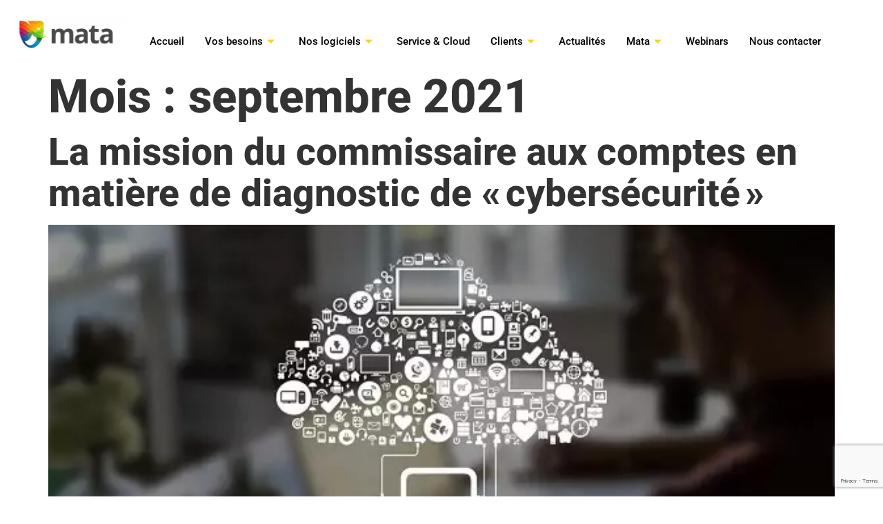

--- FILE ---
content_type: text/html; charset=UTF-8
request_url: https://www.mata-conseil.fr/2021/09/
body_size: 26363
content:
<!doctype html>
<html lang="fr-FR" prefix="og: https://ogp.me/ns#">
<head>
	<meta charset="UTF-8">
	<meta name="viewport" content="width=device-width, initial-scale=1">
	<link rel="profile" href="https://gmpg.org/xfn/11">
		<style>img:is([sizes="auto" i], [sizes^="auto," i]) { contain-intrinsic-size: 3000px 1500px }</style>
	
<!-- Optimisation des moteurs de recherche par Rank Math PRO - https://rankmath.com/ -->
<title>septembre 2021 - Mata</title>
<meta name="robots" content="follow, noindex"/>
<meta property="og:locale" content="fr_FR" />
<meta property="og:type" content="article" />
<meta property="og:title" content="septembre 2021 - Mata" />
<meta property="og:url" content="https://www.mata-conseil.fr/2021/09/" />
<meta property="og:site_name" content="MATA" />
<meta property="og:image" content="https://www.mata-conseil.fr/wp-content/uploads/2021/12/MATA5-01-1024x362.png" />
<meta property="og:image:secure_url" content="https://www.mata-conseil.fr/wp-content/uploads/2021/12/MATA5-01-1024x362.png" />
<meta property="og:image:width" content="800" />
<meta property="og:image:height" content="283" />
<meta property="og:image:type" content="image/png" />
<meta name="twitter:card" content="summary_large_image" />
<script type="application/ld+json" class="rank-math-schema-pro">{"@context":"https://schema.org","@graph":[{"@type":"Organization","@id":"https://www.mata-conseil.fr/#organization","name":"MATA","url":"https://www.mata-conseil.fr","logo":{"@type":"ImageObject","@id":"https://www.mata-conseil.fr/#logo","url":"https://www.mata-conseil.fr/wp-content/uploads/2021/12/cropped-logo-site-mata.png","contentUrl":"https://www.mata-conseil.fr/wp-content/uploads/2021/12/cropped-logo-site-mata.png","caption":"MATA","inLanguage":"fr-FR","width":"350","height":"100"}},{"@type":"WebSite","@id":"https://www.mata-conseil.fr/#website","url":"https://www.mata-conseil.fr","name":"MATA","alternateName":"MATA","publisher":{"@id":"https://www.mata-conseil.fr/#organization"},"inLanguage":"fr-FR"},{"@type":"BreadcrumbList","@id":"https://www.mata-conseil.fr/2021/09/#breadcrumb","itemListElement":[{"@type":"ListItem","position":"1","item":{"@id":"https://www.mata-conseil.fr","name":"Home"}},{"@type":"ListItem","position":"2","item":{"@id":"https://www.mata-conseil.fr/2021/","name":"Archives for"}},{"@type":"ListItem","position":"3","item":{"@id":"https://www.mata-conseil.fr/2021/09/","name":"Archives for"}}]},{"@type":"CollectionPage","@id":"https://www.mata-conseil.fr/2021/09/#webpage","url":"https://www.mata-conseil.fr/2021/09/","name":"septembre 2021 - Mata","isPartOf":{"@id":"https://www.mata-conseil.fr/#website"},"inLanguage":"fr-FR","breadcrumb":{"@id":"https://www.mata-conseil.fr/2021/09/#breadcrumb"}}]}</script>
<!-- /Extension Rank Math WordPress SEO -->

<link rel='dns-prefetch' href='//www.google.com' />
<link rel='dns-prefetch' href='//www.googletagmanager.com' />
<link rel="alternate" type="application/rss+xml" title="Mata &raquo; Flux" href="https://www.mata-conseil.fr/feed/" />
<link rel="alternate" type="application/rss+xml" title="Mata &raquo; Flux des commentaires" href="https://www.mata-conseil.fr/comments/feed/" />
<script>
window._wpemojiSettings = {"baseUrl":"https:\/\/s.w.org\/images\/core\/emoji\/16.0.1\/72x72\/","ext":".png","svgUrl":"https:\/\/s.w.org\/images\/core\/emoji\/16.0.1\/svg\/","svgExt":".svg","source":{"concatemoji":"https:\/\/www.mata-conseil.fr\/wp-includes\/js\/wp-emoji-release.min.js?ver=a582b9fddde0797f2180035c7b337b31"}};
/*! This file is auto-generated */
!function(s,n){var o,i,e;function c(e){try{var t={supportTests:e,timestamp:(new Date).valueOf()};sessionStorage.setItem(o,JSON.stringify(t))}catch(e){}}function p(e,t,n){e.clearRect(0,0,e.canvas.width,e.canvas.height),e.fillText(t,0,0);var t=new Uint32Array(e.getImageData(0,0,e.canvas.width,e.canvas.height).data),a=(e.clearRect(0,0,e.canvas.width,e.canvas.height),e.fillText(n,0,0),new Uint32Array(e.getImageData(0,0,e.canvas.width,e.canvas.height).data));return t.every(function(e,t){return e===a[t]})}function u(e,t){e.clearRect(0,0,e.canvas.width,e.canvas.height),e.fillText(t,0,0);for(var n=e.getImageData(16,16,1,1),a=0;a<n.data.length;a++)if(0!==n.data[a])return!1;return!0}function f(e,t,n,a){switch(t){case"flag":return n(e,"\ud83c\udff3\ufe0f\u200d\u26a7\ufe0f","\ud83c\udff3\ufe0f\u200b\u26a7\ufe0f")?!1:!n(e,"\ud83c\udde8\ud83c\uddf6","\ud83c\udde8\u200b\ud83c\uddf6")&&!n(e,"\ud83c\udff4\udb40\udc67\udb40\udc62\udb40\udc65\udb40\udc6e\udb40\udc67\udb40\udc7f","\ud83c\udff4\u200b\udb40\udc67\u200b\udb40\udc62\u200b\udb40\udc65\u200b\udb40\udc6e\u200b\udb40\udc67\u200b\udb40\udc7f");case"emoji":return!a(e,"\ud83e\udedf")}return!1}function g(e,t,n,a){var r="undefined"!=typeof WorkerGlobalScope&&self instanceof WorkerGlobalScope?new OffscreenCanvas(300,150):s.createElement("canvas"),o=r.getContext("2d",{willReadFrequently:!0}),i=(o.textBaseline="top",o.font="600 32px Arial",{});return e.forEach(function(e){i[e]=t(o,e,n,a)}),i}function t(e){var t=s.createElement("script");t.src=e,t.defer=!0,s.head.appendChild(t)}"undefined"!=typeof Promise&&(o="wpEmojiSettingsSupports",i=["flag","emoji"],n.supports={everything:!0,everythingExceptFlag:!0},e=new Promise(function(e){s.addEventListener("DOMContentLoaded",e,{once:!0})}),new Promise(function(t){var n=function(){try{var e=JSON.parse(sessionStorage.getItem(o));if("object"==typeof e&&"number"==typeof e.timestamp&&(new Date).valueOf()<e.timestamp+604800&&"object"==typeof e.supportTests)return e.supportTests}catch(e){}return null}();if(!n){if("undefined"!=typeof Worker&&"undefined"!=typeof OffscreenCanvas&&"undefined"!=typeof URL&&URL.createObjectURL&&"undefined"!=typeof Blob)try{var e="postMessage("+g.toString()+"("+[JSON.stringify(i),f.toString(),p.toString(),u.toString()].join(",")+"));",a=new Blob([e],{type:"text/javascript"}),r=new Worker(URL.createObjectURL(a),{name:"wpTestEmojiSupports"});return void(r.onmessage=function(e){c(n=e.data),r.terminate(),t(n)})}catch(e){}c(n=g(i,f,p,u))}t(n)}).then(function(e){for(var t in e)n.supports[t]=e[t],n.supports.everything=n.supports.everything&&n.supports[t],"flag"!==t&&(n.supports.everythingExceptFlag=n.supports.everythingExceptFlag&&n.supports[t]);n.supports.everythingExceptFlag=n.supports.everythingExceptFlag&&!n.supports.flag,n.DOMReady=!1,n.readyCallback=function(){n.DOMReady=!0}}).then(function(){return e}).then(function(){var e;n.supports.everything||(n.readyCallback(),(e=n.source||{}).concatemoji?t(e.concatemoji):e.wpemoji&&e.twemoji&&(t(e.twemoji),t(e.wpemoji)))}))}((window,document),window._wpemojiSettings);
</script>
<link rel='stylesheet' id='mec-select2-style-css' href='https://www.mata-conseil.fr/wp-content/plugins/modern-events-calendar/assets/packages/select2/select2.min.css?ver=6.1.6.1769876263' media='all' />
<link rel='stylesheet' id='mec-font-icons-css' href='https://www.mata-conseil.fr/wp-content/plugins/modern-events-calendar/assets/css/iconfonts.css?ver=a582b9fddde0797f2180035c7b337b31' media='all' />
<link rel='stylesheet' id='mec-frontend-style-css' href='https://www.mata-conseil.fr/wp-content/plugins/modern-events-calendar/assets/css/frontend.min.css?ver=6.1.6.1769876263' media='all' />
<link rel='stylesheet' id='mec-tooltip-style-css' href='https://www.mata-conseil.fr/wp-content/plugins/modern-events-calendar/assets/packages/tooltip/tooltip.css?ver=a582b9fddde0797f2180035c7b337b31' media='all' />
<link rel='stylesheet' id='mec-tooltip-shadow-style-css' href='https://www.mata-conseil.fr/wp-content/plugins/modern-events-calendar/assets/packages/tooltip/tooltipster-sideTip-shadow.min.css?ver=a582b9fddde0797f2180035c7b337b31' media='all' />
<link rel='stylesheet' id='featherlight-css' href='https://www.mata-conseil.fr/wp-content/plugins/modern-events-calendar/assets/packages/featherlight/featherlight.css?ver=a582b9fddde0797f2180035c7b337b31' media='all' />
<link rel='stylesheet' id='mec-lity-style-css' href='https://www.mata-conseil.fr/wp-content/plugins/modern-events-calendar/assets/packages/lity/lity.min.css?ver=a582b9fddde0797f2180035c7b337b31' media='all' />
<link rel='stylesheet' id='mec-general-calendar-style-css' href='https://www.mata-conseil.fr/wp-content/plugins/modern-events-calendar/assets/css/mec-general-calendar.css?ver=a582b9fddde0797f2180035c7b337b31' media='all' />
<link rel='stylesheet' id='sina-morphing-anim-css' href='https://www.mata-conseil.fr/wp-content/plugins/dethemekit-for-elementor/includes/ext/sina/assets/css/sina-morphing.min.css?ver=2.1.10' media='all' />
<link rel='stylesheet' id='de-scroll-animation-css-css' href='https://www.mata-conseil.fr/wp-content/plugins/dethemekit-for-elementor/includes/ext/sina/assets/css/de-scroll-animation.css?ver=2.1.10' media='all' />
<link rel='stylesheet' id='de-reveal-animation-css-css' href='https://www.mata-conseil.fr/wp-content/plugins/dethemekit-for-elementor/includes/ext/sina/assets/css/de-reveal-animation.css?ver=2.1.10' media='all' />
<link rel='stylesheet' id='de-curtain-animation-revealer-css' href='https://www.mata-conseil.fr/wp-content/plugins/dethemekit-for-elementor/includes/ext/sina/assets/css/revealer.css?ver=2.1.10' media='all' />
<link rel='stylesheet' id='de-reveal-curtain-animation-css-css' href='https://www.mata-conseil.fr/wp-content/plugins/dethemekit-for-elementor/includes/ext/sina/assets/css/de-reveal-curtain-animation.css?ver=2.1.10' media='all' />
<link rel='stylesheet' id='de-reveal-letter-decolines-css-css' href='https://www.mata-conseil.fr/wp-content/plugins/dethemekit-for-elementor/includes/ext/sina/assets/css/letter/decolines.css?ver=2.1.10' media='all' />
<link rel='stylesheet' id='de-reveal-letter-normalize-css-css' href='https://www.mata-conseil.fr/wp-content/plugins/dethemekit-for-elementor/includes/ext/sina/assets/css/letter/normalize.css?ver=2.1.10' media='all' />
<link rel='stylesheet' id='de-reveal-letter-lettereffect-css-css' href='https://www.mata-conseil.fr/wp-content/plugins/dethemekit-for-elementor/includes/ext/sina/assets/css/letter/lettereffect.css?ver=2.1.10' media='all' />
<link rel='stylesheet' id='de-reveal-letter-pater-css-css' href='https://www.mata-conseil.fr/wp-content/plugins/dethemekit-for-elementor/includes/ext/sina/assets/css/letter/pater.css?ver=2.1.10' media='all' />
<link rel='stylesheet' id='de-staggering-animate-css' href='https://www.mata-conseil.fr/wp-content/plugins/dethemekit-for-elementor/includes/ext/sina/assets/css/de_staggering/animate.css?ver=2.1.10' media='all' />
<link rel='stylesheet' id='de-staggering-css-css' href='https://www.mata-conseil.fr/wp-content/plugins/dethemekit-for-elementor/includes/ext/sina/assets/css/de_staggering/de-staggering.css?ver=2.1.10' media='all' />
<style id='wp-emoji-styles-inline-css'>

	img.wp-smiley, img.emoji {
		display: inline !important;
		border: none !important;
		box-shadow: none !important;
		height: 1em !important;
		width: 1em !important;
		margin: 0 0.07em !important;
		vertical-align: -0.1em !important;
		background: none !important;
		padding: 0 !important;
	}
</style>
<link rel='stylesheet' id='wp-block-library-css' href='https://www.mata-conseil.fr/wp-includes/css/dist/block-library/style.min.css?ver=a582b9fddde0797f2180035c7b337b31' media='all' />
<style id='global-styles-inline-css'>
:root{--wp--preset--aspect-ratio--square: 1;--wp--preset--aspect-ratio--4-3: 4/3;--wp--preset--aspect-ratio--3-4: 3/4;--wp--preset--aspect-ratio--3-2: 3/2;--wp--preset--aspect-ratio--2-3: 2/3;--wp--preset--aspect-ratio--16-9: 16/9;--wp--preset--aspect-ratio--9-16: 9/16;--wp--preset--color--black: #000000;--wp--preset--color--cyan-bluish-gray: #abb8c3;--wp--preset--color--white: #ffffff;--wp--preset--color--pale-pink: #f78da7;--wp--preset--color--vivid-red: #cf2e2e;--wp--preset--color--luminous-vivid-orange: #ff6900;--wp--preset--color--luminous-vivid-amber: #fcb900;--wp--preset--color--light-green-cyan: #7bdcb5;--wp--preset--color--vivid-green-cyan: #00d084;--wp--preset--color--pale-cyan-blue: #8ed1fc;--wp--preset--color--vivid-cyan-blue: #0693e3;--wp--preset--color--vivid-purple: #9b51e0;--wp--preset--gradient--vivid-cyan-blue-to-vivid-purple: linear-gradient(135deg,rgba(6,147,227,1) 0%,rgb(155,81,224) 100%);--wp--preset--gradient--light-green-cyan-to-vivid-green-cyan: linear-gradient(135deg,rgb(122,220,180) 0%,rgb(0,208,130) 100%);--wp--preset--gradient--luminous-vivid-amber-to-luminous-vivid-orange: linear-gradient(135deg,rgba(252,185,0,1) 0%,rgba(255,105,0,1) 100%);--wp--preset--gradient--luminous-vivid-orange-to-vivid-red: linear-gradient(135deg,rgba(255,105,0,1) 0%,rgb(207,46,46) 100%);--wp--preset--gradient--very-light-gray-to-cyan-bluish-gray: linear-gradient(135deg,rgb(238,238,238) 0%,rgb(169,184,195) 100%);--wp--preset--gradient--cool-to-warm-spectrum: linear-gradient(135deg,rgb(74,234,220) 0%,rgb(151,120,209) 20%,rgb(207,42,186) 40%,rgb(238,44,130) 60%,rgb(251,105,98) 80%,rgb(254,248,76) 100%);--wp--preset--gradient--blush-light-purple: linear-gradient(135deg,rgb(255,206,236) 0%,rgb(152,150,240) 100%);--wp--preset--gradient--blush-bordeaux: linear-gradient(135deg,rgb(254,205,165) 0%,rgb(254,45,45) 50%,rgb(107,0,62) 100%);--wp--preset--gradient--luminous-dusk: linear-gradient(135deg,rgb(255,203,112) 0%,rgb(199,81,192) 50%,rgb(65,88,208) 100%);--wp--preset--gradient--pale-ocean: linear-gradient(135deg,rgb(255,245,203) 0%,rgb(182,227,212) 50%,rgb(51,167,181) 100%);--wp--preset--gradient--electric-grass: linear-gradient(135deg,rgb(202,248,128) 0%,rgb(113,206,126) 100%);--wp--preset--gradient--midnight: linear-gradient(135deg,rgb(2,3,129) 0%,rgb(40,116,252) 100%);--wp--preset--font-size--small: 13px;--wp--preset--font-size--medium: 20px;--wp--preset--font-size--large: 36px;--wp--preset--font-size--x-large: 42px;--wp--preset--spacing--20: 0.44rem;--wp--preset--spacing--30: 0.67rem;--wp--preset--spacing--40: 1rem;--wp--preset--spacing--50: 1.5rem;--wp--preset--spacing--60: 2.25rem;--wp--preset--spacing--70: 3.38rem;--wp--preset--spacing--80: 5.06rem;--wp--preset--shadow--natural: 6px 6px 9px rgba(0, 0, 0, 0.2);--wp--preset--shadow--deep: 12px 12px 50px rgba(0, 0, 0, 0.4);--wp--preset--shadow--sharp: 6px 6px 0px rgba(0, 0, 0, 0.2);--wp--preset--shadow--outlined: 6px 6px 0px -3px rgba(255, 255, 255, 1), 6px 6px rgba(0, 0, 0, 1);--wp--preset--shadow--crisp: 6px 6px 0px rgba(0, 0, 0, 1);}:root { --wp--style--global--content-size: 800px;--wp--style--global--wide-size: 1200px; }:where(body) { margin: 0; }.wp-site-blocks > .alignleft { float: left; margin-right: 2em; }.wp-site-blocks > .alignright { float: right; margin-left: 2em; }.wp-site-blocks > .aligncenter { justify-content: center; margin-left: auto; margin-right: auto; }:where(.wp-site-blocks) > * { margin-block-start: 24px; margin-block-end: 0; }:where(.wp-site-blocks) > :first-child { margin-block-start: 0; }:where(.wp-site-blocks) > :last-child { margin-block-end: 0; }:root { --wp--style--block-gap: 24px; }:root :where(.is-layout-flow) > :first-child{margin-block-start: 0;}:root :where(.is-layout-flow) > :last-child{margin-block-end: 0;}:root :where(.is-layout-flow) > *{margin-block-start: 24px;margin-block-end: 0;}:root :where(.is-layout-constrained) > :first-child{margin-block-start: 0;}:root :where(.is-layout-constrained) > :last-child{margin-block-end: 0;}:root :where(.is-layout-constrained) > *{margin-block-start: 24px;margin-block-end: 0;}:root :where(.is-layout-flex){gap: 24px;}:root :where(.is-layout-grid){gap: 24px;}.is-layout-flow > .alignleft{float: left;margin-inline-start: 0;margin-inline-end: 2em;}.is-layout-flow > .alignright{float: right;margin-inline-start: 2em;margin-inline-end: 0;}.is-layout-flow > .aligncenter{margin-left: auto !important;margin-right: auto !important;}.is-layout-constrained > .alignleft{float: left;margin-inline-start: 0;margin-inline-end: 2em;}.is-layout-constrained > .alignright{float: right;margin-inline-start: 2em;margin-inline-end: 0;}.is-layout-constrained > .aligncenter{margin-left: auto !important;margin-right: auto !important;}.is-layout-constrained > :where(:not(.alignleft):not(.alignright):not(.alignfull)){max-width: var(--wp--style--global--content-size);margin-left: auto !important;margin-right: auto !important;}.is-layout-constrained > .alignwide{max-width: var(--wp--style--global--wide-size);}body .is-layout-flex{display: flex;}.is-layout-flex{flex-wrap: wrap;align-items: center;}.is-layout-flex > :is(*, div){margin: 0;}body .is-layout-grid{display: grid;}.is-layout-grid > :is(*, div){margin: 0;}body{padding-top: 0px;padding-right: 0px;padding-bottom: 0px;padding-left: 0px;}a:where(:not(.wp-element-button)){text-decoration: underline;}:root :where(.wp-element-button, .wp-block-button__link){background-color: #32373c;border-width: 0;color: #fff;font-family: inherit;font-size: inherit;line-height: inherit;padding: calc(0.667em + 2px) calc(1.333em + 2px);text-decoration: none;}.has-black-color{color: var(--wp--preset--color--black) !important;}.has-cyan-bluish-gray-color{color: var(--wp--preset--color--cyan-bluish-gray) !important;}.has-white-color{color: var(--wp--preset--color--white) !important;}.has-pale-pink-color{color: var(--wp--preset--color--pale-pink) !important;}.has-vivid-red-color{color: var(--wp--preset--color--vivid-red) !important;}.has-luminous-vivid-orange-color{color: var(--wp--preset--color--luminous-vivid-orange) !important;}.has-luminous-vivid-amber-color{color: var(--wp--preset--color--luminous-vivid-amber) !important;}.has-light-green-cyan-color{color: var(--wp--preset--color--light-green-cyan) !important;}.has-vivid-green-cyan-color{color: var(--wp--preset--color--vivid-green-cyan) !important;}.has-pale-cyan-blue-color{color: var(--wp--preset--color--pale-cyan-blue) !important;}.has-vivid-cyan-blue-color{color: var(--wp--preset--color--vivid-cyan-blue) !important;}.has-vivid-purple-color{color: var(--wp--preset--color--vivid-purple) !important;}.has-black-background-color{background-color: var(--wp--preset--color--black) !important;}.has-cyan-bluish-gray-background-color{background-color: var(--wp--preset--color--cyan-bluish-gray) !important;}.has-white-background-color{background-color: var(--wp--preset--color--white) !important;}.has-pale-pink-background-color{background-color: var(--wp--preset--color--pale-pink) !important;}.has-vivid-red-background-color{background-color: var(--wp--preset--color--vivid-red) !important;}.has-luminous-vivid-orange-background-color{background-color: var(--wp--preset--color--luminous-vivid-orange) !important;}.has-luminous-vivid-amber-background-color{background-color: var(--wp--preset--color--luminous-vivid-amber) !important;}.has-light-green-cyan-background-color{background-color: var(--wp--preset--color--light-green-cyan) !important;}.has-vivid-green-cyan-background-color{background-color: var(--wp--preset--color--vivid-green-cyan) !important;}.has-pale-cyan-blue-background-color{background-color: var(--wp--preset--color--pale-cyan-blue) !important;}.has-vivid-cyan-blue-background-color{background-color: var(--wp--preset--color--vivid-cyan-blue) !important;}.has-vivid-purple-background-color{background-color: var(--wp--preset--color--vivid-purple) !important;}.has-black-border-color{border-color: var(--wp--preset--color--black) !important;}.has-cyan-bluish-gray-border-color{border-color: var(--wp--preset--color--cyan-bluish-gray) !important;}.has-white-border-color{border-color: var(--wp--preset--color--white) !important;}.has-pale-pink-border-color{border-color: var(--wp--preset--color--pale-pink) !important;}.has-vivid-red-border-color{border-color: var(--wp--preset--color--vivid-red) !important;}.has-luminous-vivid-orange-border-color{border-color: var(--wp--preset--color--luminous-vivid-orange) !important;}.has-luminous-vivid-amber-border-color{border-color: var(--wp--preset--color--luminous-vivid-amber) !important;}.has-light-green-cyan-border-color{border-color: var(--wp--preset--color--light-green-cyan) !important;}.has-vivid-green-cyan-border-color{border-color: var(--wp--preset--color--vivid-green-cyan) !important;}.has-pale-cyan-blue-border-color{border-color: var(--wp--preset--color--pale-cyan-blue) !important;}.has-vivid-cyan-blue-border-color{border-color: var(--wp--preset--color--vivid-cyan-blue) !important;}.has-vivid-purple-border-color{border-color: var(--wp--preset--color--vivid-purple) !important;}.has-vivid-cyan-blue-to-vivid-purple-gradient-background{background: var(--wp--preset--gradient--vivid-cyan-blue-to-vivid-purple) !important;}.has-light-green-cyan-to-vivid-green-cyan-gradient-background{background: var(--wp--preset--gradient--light-green-cyan-to-vivid-green-cyan) !important;}.has-luminous-vivid-amber-to-luminous-vivid-orange-gradient-background{background: var(--wp--preset--gradient--luminous-vivid-amber-to-luminous-vivid-orange) !important;}.has-luminous-vivid-orange-to-vivid-red-gradient-background{background: var(--wp--preset--gradient--luminous-vivid-orange-to-vivid-red) !important;}.has-very-light-gray-to-cyan-bluish-gray-gradient-background{background: var(--wp--preset--gradient--very-light-gray-to-cyan-bluish-gray) !important;}.has-cool-to-warm-spectrum-gradient-background{background: var(--wp--preset--gradient--cool-to-warm-spectrum) !important;}.has-blush-light-purple-gradient-background{background: var(--wp--preset--gradient--blush-light-purple) !important;}.has-blush-bordeaux-gradient-background{background: var(--wp--preset--gradient--blush-bordeaux) !important;}.has-luminous-dusk-gradient-background{background: var(--wp--preset--gradient--luminous-dusk) !important;}.has-pale-ocean-gradient-background{background: var(--wp--preset--gradient--pale-ocean) !important;}.has-electric-grass-gradient-background{background: var(--wp--preset--gradient--electric-grass) !important;}.has-midnight-gradient-background{background: var(--wp--preset--gradient--midnight) !important;}.has-small-font-size{font-size: var(--wp--preset--font-size--small) !important;}.has-medium-font-size{font-size: var(--wp--preset--font-size--medium) !important;}.has-large-font-size{font-size: var(--wp--preset--font-size--large) !important;}.has-x-large-font-size{font-size: var(--wp--preset--font-size--x-large) !important;}
:root :where(.wp-block-pullquote){font-size: 1.5em;line-height: 1.6;}
</style>
<link rel='stylesheet' id='contact-form-7-css' href='https://www.mata-conseil.fr/wp-content/plugins/contact-form-7/includes/css/styles.css?ver=6.0.6' media='all' />
<link rel='stylesheet' id='owl-carousel-style-css' href='https://www.mata-conseil.fr/wp-content/plugins/post-slider-and-carousel/assets/css/owl.carousel.min.css?ver=3.2.9' media='all' />
<link rel='stylesheet' id='psac-public-style-css' href='https://www.mata-conseil.fr/wp-content/plugins/post-slider-and-carousel/assets/css/psac-public.css?ver=3.2.9' media='all' />
<link rel='stylesheet' id='xs-front-style-css' href='https://www.mata-conseil.fr/wp-content/plugins/wp-social/assets/css/frontend.css?ver=3.1.2' media='all' />
<link rel='stylesheet' id='xs_login_font_login_css-css' href='https://www.mata-conseil.fr/wp-content/plugins/wp-social/assets/css/font-icon.css?ver=3.1.2' media='all' />
<link rel='stylesheet' id='cmplz-general-css' href='https://www.mata-conseil.fr/wp-content/plugins/complianz-gdpr/assets/css/cookieblocker.min.css?ver=1746811895' media='all' />
<link rel='stylesheet' id='cute-alert-css' href='https://www.mata-conseil.fr/wp-content/plugins/metform/public/assets/lib/cute-alert/style.css?ver=3.9.8' media='all' />
<link rel='stylesheet' id='text-editor-style-css' href='https://www.mata-conseil.fr/wp-content/plugins/metform/public/assets/css/text-editor.css?ver=3.9.8' media='all' />
<link rel='stylesheet' id='hello-elementor-css' href='https://www.mata-conseil.fr/wp-content/themes/hello-elementor/style.min.css?ver=3.3.0' media='all' />
<link rel='stylesheet' id='hello-elementor-theme-style-css' href='https://www.mata-conseil.fr/wp-content/themes/hello-elementor/theme.min.css?ver=3.3.0' media='all' />
<link rel='stylesheet' id='hello-elementor-header-footer-css' href='https://www.mata-conseil.fr/wp-content/themes/hello-elementor/header-footer.min.css?ver=3.3.0' media='all' />
<link rel='stylesheet' id='elementor-frontend-css' href='https://www.mata-conseil.fr/wp-content/plugins/elementor/assets/css/frontend.min.css?ver=3.28.4' media='all' />
<link rel='stylesheet' id='elementor-post-7046-css' href='https://www.mata-conseil.fr/wp-content/uploads/elementor/css/post-7046.css?ver=1762411147' media='all' />
<link rel='stylesheet' id='font-awesome-css' href='https://www.mata-conseil.fr/wp-content/plugins/elementor/assets/lib/font-awesome/css/font-awesome.min.css?ver=4.7.0' media='all' />
<link rel='stylesheet' id='simple-line-icons-wl-css' href='https://www.mata-conseil.fr/wp-content/plugins/dethemekit-for-elementor/assets/css/simple-line-icons.css?ver=2.1.10' media='all' />
<link rel='stylesheet' id='htflexboxgrid-css' href='https://www.mata-conseil.fr/wp-content/plugins/dethemekit-for-elementor/assets/css/htflexboxgrid.css?ver=2.1.10' media='all' />
<link rel='stylesheet' id='slick-css' href='https://www.mata-conseil.fr/wp-content/plugins/dethemekit-for-elementor/assets/css/slick.css?ver=2.1.10' media='all' />
<link rel='stylesheet' id='dethemekit-widgets-css' href='https://www.mata-conseil.fr/wp-content/plugins/dethemekit-for-elementor/assets/css/dethemekit-widgets.css?ver=2.1.10' media='all' />
<style id='dethemekit-widgets-inline-css'>
.woocommerce #respond input#submit.alt, .woocommerce a.button.alt, .woocommerce button.button.alt, .woocommerce input.button.alt,.woocommerce #respond input#submit.alt:hover, .woocommerce a.button.alt:hover, .woocommerce button.button.alt:hover, .woocommerce input.button.alt:hover,.woocommerce a.button,.woocommerce a.button:hover,.woocommerce button.button,.woocommerce button.button:hover,.woocommerce a.remove:hover,.woocommerce a.button.wc-backward,.woocommerce a.button.wc-backward:hover{background-color:}.woocommerce #respond input#submit.alt, .woocommerce a.button.alt, .woocommerce button.button.alt, .woocommerce input.button.alt,.woocommerce #respond input#submit.alt:hover, .woocommerce a.button.alt:hover, .woocommerce button.button.alt:hover, .woocommerce input.button.alt:hover,.woocommerce a.button,.woocommerce a.button:hover,.woocommerce button.button,.woocommerce button.button:hover, .woocommerce a.button.wc-backward,.woocommerce button.button:disabled, .woocommerce button.button:disabled[disabled],.woocommerce .cart-collaterals .cart_totals .wc-proceed-to-checkout a.wc-forward{color:}.woocommerce a.remove{color: !important}.woocommerce .woocommerce-cart-form a.button, .woocommerce .woocommerce-cart-form button.button[type="submit"], .woocommerce .cart-collaterals a.checkout-button, .woocommerce .return-to-shop a.button.wc-backward{border:1px  }.woocommerce-info,.woocommerce-message,.woocommerce-error{border-top-color:}.woocommerce-info::before,.woocommerce-message::before,.woocommerce-error::before{color: !important}{color:#F9F7F5 !important}{color:#F9F7F5 !important}{color:#F9F7F5 !important}{color:#F9F7F5 !important}h1, h2, h3, h4, h5, h6{color:}body, a{color:}
</style>
<link rel='stylesheet' id='dethemekit-de-carousel-css' href='https://www.mata-conseil.fr/wp-content/plugins/dethemekit-for-elementor/assets/css/dethemekit-de-carousel.css?ver=2.1.10' media='all' />
<link rel='stylesheet' id='widget-image-css' href='https://www.mata-conseil.fr/wp-content/plugins/elementor/assets/css/widget-image.min.css?ver=3.28.4' media='all' />
<link rel='stylesheet' id='e-animation-fadeInUp-css' href='https://www.mata-conseil.fr/wp-content/plugins/elementor/assets/lib/animations/styles/fadeInUp.min.css?ver=3.28.4' media='all' />
<link rel='stylesheet' id='widget-heading-css' href='https://www.mata-conseil.fr/wp-content/plugins/elementor/assets/css/widget-heading.min.css?ver=3.28.4' media='all' />
<link rel='stylesheet' id='widget-icon-list-css' href='https://www.mata-conseil.fr/wp-content/plugins/elementor/assets/css/widget-icon-list.min.css?ver=3.28.4' media='all' />
<link rel='stylesheet' id='widget-divider-css' href='https://www.mata-conseil.fr/wp-content/plugins/elementor/assets/css/widget-divider.min.css?ver=3.28.4' media='all' />
<link rel='stylesheet' id='e-popup-css' href='https://www.mata-conseil.fr/wp-content/plugins/elementor-pro/assets/css/conditionals/popup.min.css?ver=3.28.2' media='all' />
<link rel='stylesheet' id='de-sticky-frontend-css' href='https://www.mata-conseil.fr/wp-content/plugins/dethemekit-for-elementor/assets/css/de-sticky-frontend.css?ver=2.1.10' media='all' />
<link rel='stylesheet' id='de-product-display-css' href='https://www.mata-conseil.fr/wp-content/plugins/dethemekit-for-elementor/assets/css/de-product-display.css?ver=2.1.10' media='all' />
<link rel='stylesheet' id='elementor-post-4571-css' href='https://www.mata-conseil.fr/wp-content/uploads/elementor/css/post-4571.css?ver=1762411147' media='all' />
<link rel='stylesheet' id='elementor-post-4718-css' href='https://www.mata-conseil.fr/wp-content/uploads/elementor/css/post-4718.css?ver=1762411148' media='all' />
<link rel='stylesheet' id='font-awesome-5-all-css' href='https://www.mata-conseil.fr/wp-content/plugins/elementor/assets/lib/font-awesome/css/all.min.css?ver=2.1.10' media='all' />
<link rel='stylesheet' id='font-awesome-4-shim-css' href='https://www.mata-conseil.fr/wp-content/plugins/elementor/assets/lib/font-awesome/css/v4-shims.min.css?ver=3.28.4' media='all' />
<link rel='stylesheet' id='elementor-post-7636-css' href='https://www.mata-conseil.fr/wp-content/uploads/elementor/css/post-7636.css?ver=1762411148' media='all' />
<link rel='stylesheet' id='ekit-widget-styles-css' href='https://www.mata-conseil.fr/wp-content/plugins/elementskit-lite/widgets/init/assets/css/widget-styles.css?ver=3.5.0' media='all' />
<link rel='stylesheet' id='ekit-widget-styles-pro-css' href='https://www.mata-conseil.fr/wp-content/plugins/elementskit/widgets/init/assets/css/widget-styles-pro.css?ver=3.8.2' media='all' />
<link rel='stylesheet' id='ekit-responsive-css' href='https://www.mata-conseil.fr/wp-content/plugins/elementskit-lite/widgets/init/assets/css/responsive.css?ver=3.5.0' media='all' />
<link rel='stylesheet' id='odometer-css' href='https://www.mata-conseil.fr/wp-content/plugins/elementskit-lite/widgets/init/assets/css/odometer-theme-default.css?ver=3.5.0' media='all' />
<link rel='stylesheet' id='wpr-text-animations-css-css' href='https://www.mata-conseil.fr/wp-content/plugins/royal-elementor-addons/assets/css/lib/animations/text-animations.min.css?ver=1.7.1027' media='all' />
<link rel='stylesheet' id='wpr-addons-css-css' href='https://www.mata-conseil.fr/wp-content/plugins/royal-elementor-addons/assets/css/frontend.min.css?ver=1.7.1027' media='all' />
<link rel='stylesheet' id='ecs-styles-css' href='https://www.mata-conseil.fr/wp-content/plugins/dethemekit-for-elementor/assets/css/de_loop/ecs-style.css?ver=2.1.10' media='all' />
<link rel='stylesheet' id='elementor-gf-local-roboto-css' href='https://www.mata-conseil.fr/wp-content/uploads/elementor/google-fonts/css/roboto.css?ver=1743171202' media='all' />
<link rel='stylesheet' id='elementor-gf-local-robotoslab-css' href='https://www.mata-conseil.fr/wp-content/uploads/elementor/google-fonts/css/robotoslab.css?ver=1743171204' media='all' />
<link rel='stylesheet' id='elementor-icons-ekiticons-css' href='https://www.mata-conseil.fr/wp-content/plugins/elementskit-lite/modules/elementskit-icon-pack/assets/css/ekiticons.css?ver=3.5.0' media='all' />
<script src="https://www.mata-conseil.fr/wp-content/plugins/dethemekit-for-elementor/assets/js/jquery-1.12.4-wp.js?ver=a582b9fddde0797f2180035c7b337b31" id="jquery-js"></script>
<script src="https://www.mata-conseil.fr/wp-content/plugins/modern-events-calendar/assets/js/mec-general-calendar.js?ver=6.1.6.1769876263" id="mec-general-calendar-script-js"></script>
<script id="mec-frontend-script-js-extra">
var mecdata = {"day":"jour","days":"jours","hour":"heure","hours":"heures","minute":"minute","minutes":"minutes","second":"seconde","seconds":"secondes","elementor_edit_mode":"no","recapcha_key":"6Ld8MW4aAAAAAICsqf_OP4JydP_sXfvHBIfgcRzW","ajax_url":"https:\/\/www.mata-conseil.fr\/wp-admin\/admin-ajax.php","fes_nonce":"36f0856887","current_year":"2026","current_month":"01","datepicker_format":"dd-mm-yy&d-m-Y"};
</script>
<script src="https://www.mata-conseil.fr/wp-content/plugins/modern-events-calendar/assets/js/frontend.js?ver=6.1.6.1769876263" id="mec-frontend-script-js"></script>
<script src="https://www.mata-conseil.fr/wp-content/plugins/modern-events-calendar/assets/js/events.js?ver=6.1.6.1769876263" id="mec-events-script-js"></script>
<script data-cfasync="false" src="https://www.mata-conseil.fr/wp-content/plugins/dethemekit-for-elementor/assets/js/jquery-migrate-1.4.1-wp.js?ver=a582b9fddde0797f2180035c7b337b31" id="jquery-migrate-js"></script>
<script id="xs_front_main_js-js-extra">
var rest_config = {"rest_url":"https:\/\/www.mata-conseil.fr\/wp-json\/","nonce":"ea304a7bc5","insta_enabled":""};
</script>
<script src="https://www.mata-conseil.fr/wp-content/plugins/wp-social/assets/js/front-main.js?ver=3.1.2" id="xs_front_main_js-js"></script>
<script id="xs_social_custom-js-extra">
var rest_api_conf = {"siteurl":"https:\/\/www.mata-conseil.fr","nonce":"ea304a7bc5","root":"https:\/\/www.mata-conseil.fr\/wp-json\/"};
var wsluFrontObj = {"resturl":"https:\/\/www.mata-conseil.fr\/wp-json\/","rest_nonce":"ea304a7bc5"};
</script>
<script src="https://www.mata-conseil.fr/wp-content/plugins/wp-social/assets/js/social-front.js?ver=a582b9fddde0797f2180035c7b337b31" id="xs_social_custom-js"></script>
<script src="https://www.mata-conseil.fr/wp-content/plugins/elementor/assets/lib/font-awesome/js/v4-shims.min.js?ver=3.28.4" id="font-awesome-4-shim-js"></script>

<!-- Extrait de code de la balise Google (gtag.js) ajouté par Site Kit -->

<!-- Extrait Google Analytics ajouté par Site Kit -->
<script src="https://www.googletagmanager.com/gtag/js?id=G-PZF1DPK5EC" id="google_gtagjs-js" async></script>
<script id="google_gtagjs-js-after">
window.dataLayer = window.dataLayer || [];function gtag(){dataLayer.push(arguments);}
gtag("set","linker",{"domains":["www.mata-conseil.fr"]});
gtag("js", new Date());
gtag("set", "developer_id.dZTNiMT", true);
gtag("config", "G-PZF1DPK5EC");
 window._googlesitekit = window._googlesitekit || {}; window._googlesitekit.throttledEvents = []; window._googlesitekit.gtagEvent = (name, data) => { var key = JSON.stringify( { name, data } ); if ( !! window._googlesitekit.throttledEvents[ key ] ) { return; } window._googlesitekit.throttledEvents[ key ] = true; setTimeout( () => { delete window._googlesitekit.throttledEvents[ key ]; }, 5 ); gtag( "event", name, { ...data, event_source: "site-kit" } ); }
</script>

<!-- Extrait de code de la balise Google de fin (gtag.js) ajouté par Site Kit -->
<script id="dtk_ajax_load-js-extra">
var ecs_ajax_params = {"ajaxurl":"https:\/\/www.mata-conseil.fr\/wp-admin\/admin-ajax.php","posts":"{\"year\":2021,\"monthnum\":9,\"error\":\"\",\"m\":\"\",\"p\":0,\"post_parent\":\"\",\"subpost\":\"\",\"subpost_id\":\"\",\"attachment\":\"\",\"attachment_id\":0,\"name\":\"\",\"pagename\":\"\",\"page_id\":0,\"second\":\"\",\"minute\":\"\",\"hour\":\"\",\"day\":0,\"w\":0,\"category_name\":\"\",\"tag\":\"\",\"cat\":\"\",\"tag_id\":\"\",\"author\":\"\",\"author_name\":\"\",\"feed\":\"\",\"tb\":\"\",\"paged\":0,\"meta_key\":\"\",\"meta_value\":\"\",\"preview\":\"\",\"s\":\"\",\"sentence\":\"\",\"title\":\"\",\"fields\":\"all\",\"menu_order\":\"\",\"embed\":\"\",\"category__in\":[],\"category__not_in\":[],\"category__and\":[],\"post__in\":[],\"post__not_in\":[],\"post_name__in\":[],\"tag__in\":[],\"tag__not_in\":[],\"tag__and\":[],\"tag_slug__in\":[],\"tag_slug__and\":[],\"post_parent__in\":[],\"post_parent__not_in\":[],\"author__in\":[],\"author__not_in\":[],\"search_columns\":[],\"ignore_sticky_posts\":false,\"suppress_filters\":false,\"cache_results\":true,\"update_post_term_cache\":true,\"update_menu_item_cache\":false,\"lazy_load_term_meta\":true,\"update_post_meta_cache\":true,\"post_type\":\"\",\"posts_per_page\":10,\"nopaging\":false,\"comments_per_page\":\"50\",\"no_found_rows\":false,\"order\":\"DESC\"}"};
</script>
<script src="https://www.mata-conseil.fr/wp-content/plugins/dethemekit-for-elementor/assets/js/de_loop/ecs_ajax_pagination.js?ver=2.1.10" id="dtk_ajax_load-js"></script>
<script src="https://www.mata-conseil.fr/wp-content/plugins/dethemekit-for-elementor/assets/js/de_loop/ecs.js?ver=2.1.10" id="ecs-script-js"></script>
<link rel="https://api.w.org/" href="https://www.mata-conseil.fr/wp-json/" /><link rel="EditURI" type="application/rsd+xml" title="RSD" href="https://www.mata-conseil.fr/xmlrpc.php?rsd" />
<meta name="generator" content="Site Kit by Google 1.152.1" />
        <script type="text/javascript">
            var jQueryMigrateHelperHasSentDowngrade = false;

			window.onerror = function( msg, url, line, col, error ) {
				// Break out early, do not processing if a downgrade reqeust was already sent.
				if ( jQueryMigrateHelperHasSentDowngrade ) {
					return true;
                }

				var xhr = new XMLHttpRequest();
				var nonce = '369953f5d1';
				var jQueryFunctions = [
					'andSelf',
					'browser',
					'live',
					'boxModel',
					'support.boxModel',
					'size',
					'swap',
					'clean',
					'sub',
                ];
				var match_pattern = /\)\.(.+?) is not a function/;
                var erroredFunction = msg.match( match_pattern );

                // If there was no matching functions, do not try to downgrade.
                if ( null === erroredFunction || typeof erroredFunction !== 'object' || typeof erroredFunction[1] === "undefined" || -1 === jQueryFunctions.indexOf( erroredFunction[1] ) ) {
                    return true;
                }

                // Set that we've now attempted a downgrade request.
                jQueryMigrateHelperHasSentDowngrade = true;

				xhr.open( 'POST', 'https://www.mata-conseil.fr/wp-admin/admin-ajax.php' );
				xhr.setRequestHeader( 'Content-Type', 'application/x-www-form-urlencoded' );
				xhr.onload = function () {
					var response,
                        reload = false;

					if ( 200 === xhr.status ) {
                        try {
                        	response = JSON.parse( xhr.response );

                        	reload = response.data.reload;
                        } catch ( e ) {
                        	reload = false;
                        }
                    }

					// Automatically reload the page if a deprecation caused an automatic downgrade, ensure visitors get the best possible experience.
					if ( reload ) {
						location.reload();
                    }
				};

				xhr.send( encodeURI( 'action=jquery-migrate-downgrade-version&_wpnonce=' + nonce ) );

				// Suppress error alerts in older browsers
				return true;
			}
        </script>

		<meta name="generator" content="Elementor 3.28.4; features: e_font_icon_svg, additional_custom_breakpoints, e_local_google_fonts; settings: css_print_method-external, google_font-enabled, font_display-auto">
<!-- Google tag (gtag.js) -->
<script async src="https://www.googletagmanager.com/gtag/js?id=G-PZF1DPK5EC"></script>
<script>
  window.dataLayer = window.dataLayer || [];
  function gtag(){dataLayer.push(arguments);}
  gtag('js', new Date());

  gtag('config', 'G-PZF1DPK5EC');
</script>
<script type="text/javascript">var elementskit_module_parallax_url = "https://www.mata-conseil.fr/wp-content/plugins/elementskit/modules/parallax/";</script>			<style>
				.e-con.e-parent:nth-of-type(n+4):not(.e-lazyloaded):not(.e-no-lazyload),
				.e-con.e-parent:nth-of-type(n+4):not(.e-lazyloaded):not(.e-no-lazyload) * {
					background-image: none !important;
				}
				@media screen and (max-height: 1024px) {
					.e-con.e-parent:nth-of-type(n+3):not(.e-lazyloaded):not(.e-no-lazyload),
					.e-con.e-parent:nth-of-type(n+3):not(.e-lazyloaded):not(.e-no-lazyload) * {
						background-image: none !important;
					}
				}
				@media screen and (max-height: 640px) {
					.e-con.e-parent:nth-of-type(n+2):not(.e-lazyloaded):not(.e-no-lazyload),
					.e-con.e-parent:nth-of-type(n+2):not(.e-lazyloaded):not(.e-no-lazyload) * {
						background-image: none !important;
					}
				}
			</style>
			<link rel="icon" href="https://www.mata-conseil.fr/wp-content/uploads/2021/12/cropped-site-icon-mata-32x32.png" sizes="32x32" />
<link rel="icon" href="https://www.mata-conseil.fr/wp-content/uploads/2021/12/cropped-site-icon-mata-192x192.png" sizes="192x192" />
<link rel="apple-touch-icon" href="https://www.mata-conseil.fr/wp-content/uploads/2021/12/cropped-site-icon-mata-180x180.png" />
<meta name="msapplication-TileImage" content="https://www.mata-conseil.fr/wp-content/uploads/2021/12/cropped-site-icon-mata-270x270.png" />
		<style id="wp-custom-css">
			a.mec-color-hover {
    line-height: 25px;
    text-decoration: none !important;
}

.mec-slider-t5-wrap .mec-owl-theme .owl-nav .owl-next, .mec-slider-t5-wrap .mec-owl-theme .owl-nav .owl-prev {
    line-height: 0px;
    padding: 0 !important;
}

/** Start Block Kit CSS: 141-3-1d55f1e76be9fb1a8d9de88accbe962f **/

.envato-kit-138-bracket .elementor-widget-container > *:before{
	content:"[";
	color:#ffab00;
	display:inline-block;
	margin-right:4px;
	line-height:1em;
	position:relative;
	top:-1px;
}

.envato-kit-138-bracket .elementor-widget-container > *:after{
	content:"]";
	color:#ffab00;
	display:inline-block;
	margin-left:4px;
	line-height:1em;
	position:relative;
	top:-1px;
}

/** End Block Kit CSS: 141-3-1d55f1e76be9fb1a8d9de88accbe962f **/



/** Start Block Kit CSS: 71-3-d415519effd9e11f35d2438c58ea7ebf **/

.envato-block__preview{overflow: visible;}

/** End Block Kit CSS: 71-3-d415519effd9e11f35d2438c58ea7ebf **/

		</style>
		<style id="wpr_lightbox_styles">
				.lg-backdrop {
					background-color: rgba(0,0,0,0.6) !important;
				}
				.lg-toolbar,
				.lg-dropdown {
					background-color: rgba(0,0,0,0.8) !important;
				}
				.lg-dropdown:after {
					border-bottom-color: rgba(0,0,0,0.8) !important;
				}
				.lg-sub-html {
					background-color: rgba(0,0,0,0.8) !important;
				}
				.lg-thumb-outer,
				.lg-progress-bar {
					background-color: #444444 !important;
				}
				.lg-progress {
					background-color: #a90707 !important;
				}
				.lg-icon {
					color: #efefef !important;
					font-size: 20px !important;
				}
				.lg-icon.lg-toogle-thumb {
					font-size: 24px !important;
				}
				.lg-icon:hover,
				.lg-dropdown-text:hover {
					color: #ffffff !important;
				}
				.lg-sub-html,
				.lg-dropdown-text {
					color: #efefef !important;
					font-size: 14px !important;
				}
				#lg-counter {
					color: #efefef !important;
					font-size: 14px !important;
				}
				.lg-prev,
				.lg-next {
					font-size: 35px !important;
				}

				/* Defaults */
				.lg-icon {
				background-color: transparent !important;
				}

				#lg-counter {
				opacity: 0.9;
				}

				.lg-thumb-outer {
				padding: 0 10px;
				}

				.lg-thumb-item {
				border-radius: 0 !important;
				border: none !important;
				opacity: 0.5;
				}

				.lg-thumb-item.active {
					opacity: 1;
				}
	         </style><style type="text/css">.mec-event-carousel-content .mec-event-carousel-title a {
    font-size: 18px;
}</style></head>
<body data-rsssl=1 class="archive date wp-custom-logo wp-embed-responsive wp-theme-hello-elementor theme-default elementor-default elementor-kit-7046">


<a class="skip-link screen-reader-text" href="#content">Aller au contenu</a>

		<div data-elementor-type="header" data-elementor-id="4571" class="elementor elementor-4571 elementor-location-header" data-elementor-post-type="elementor_library">
					<section class="elementor-section elementor-top-section elementor-element elementor-element-65533141 ekit-sticky--top elementor-section-full_width dt-navbar elementor-section-height-default elementor-section-height-default wpr-particle-no wpr-jarallax-no wpr-parallax-no wpr-sticky-section-no" data-id="65533141" data-element_type="section" data-settings="{&quot;ekit_sticky&quot;:&quot;top&quot;,&quot;ekit_sticky_effect_offset&quot;:{&quot;unit&quot;:&quot;px&quot;,&quot;size&quot;:1,&quot;sizes&quot;:[]},&quot;background_background&quot;:&quot;classic&quot;,&quot;ekit_sticky_offset&quot;:{&quot;unit&quot;:&quot;px&quot;,&quot;size&quot;:0,&quot;sizes&quot;:[]},&quot;ekit_sticky_offset_tablet&quot;:{&quot;unit&quot;:&quot;px&quot;,&quot;size&quot;:&quot;&quot;,&quot;sizes&quot;:[]},&quot;ekit_sticky_offset_mobile&quot;:{&quot;unit&quot;:&quot;px&quot;,&quot;size&quot;:&quot;&quot;,&quot;sizes&quot;:[]},&quot;ekit_sticky_on_desktop&quot;:&quot;desktop&quot;,&quot;ekit_sticky_on_tablet&quot;:&quot;tablet&quot;,&quot;ekit_sticky_on_mobile&quot;:&quot;mobile&quot;,&quot;ekit_sticky_effect_offset_tablet&quot;:{&quot;unit&quot;:&quot;px&quot;,&quot;size&quot;:&quot;&quot;,&quot;sizes&quot;:[]},&quot;ekit_sticky_effect_offset_mobile&quot;:{&quot;unit&quot;:&quot;px&quot;,&quot;size&quot;:&quot;&quot;,&quot;sizes&quot;:[]},&quot;ekit_has_onepagescroll_dot&quot;:&quot;yes&quot;}">
						<div class="elementor-container elementor-column-gap-default">
					<div class="elementor-column elementor-col-50 elementor-top-column elementor-element elementor-element-71284bfe" data-id="71284bfe" data-element_type="column" data-settings="{&quot;background_background&quot;:&quot;classic&quot;}">
			<div class="elementor-widget-wrap elementor-element-populated">
						<div class="elementor-element elementor-element-438051b5 de_scroll_animation_no elementor-widget elementor-widget-image" data-id="438051b5" data-element_type="widget" data-settings="{&quot;ekit_we_effect_on&quot;:&quot;none&quot;}" data-widget_type="image.default">
				<div class="elementor-widget-container">
															<img width="350" height="100" src="https://www.mata-conseil.fr/wp-content/uploads/2021/12/cropped-logo-site-mata.png.webp" class="attachment-large size-large wp-image-4629" alt="" srcset="https://www.mata-conseil.fr/wp-content/uploads/2021/12/cropped-logo-site-mata.png.webp 350w, https://www.mata-conseil.fr/wp-content/uploads/2021/12/cropped-logo-site-mata-300x86.png.webp 300w" sizes="(max-width: 350px) 100vw, 350px" />															</div>
				</div>
					</div>
		</div>
				<div class="elementor-column elementor-col-50 elementor-top-column elementor-element elementor-element-6416c8da dt-md-flip-order" data-id="6416c8da" data-element_type="column">
			<div class="elementor-widget-wrap elementor-element-populated">
						<div class="elementor-element elementor-element-249c404a elementor-widget__width-auto de_scroll_animation_no elementor-widget elementor-widget-ekit-nav-menu" data-id="249c404a" data-element_type="widget" data-settings="{&quot;ekit_we_effect_on&quot;:&quot;none&quot;}" data-widget_type="ekit-nav-menu.default">
				<div class="elementor-widget-container">
							<nav class="ekit-wid-con ekit_menu_responsive_tablet" 
			data-hamburger-icon="" 
			data-hamburger-icon-type="icon" 
			data-responsive-breakpoint="1024">
			        </nav>
						</div>
				</div>
				<div class="elementor-element elementor-element-c933984 de_scroll_animation_no elementor-widget elementor-widget-html" data-id="c933984" data-element_type="widget" data-settings="{&quot;ekit_we_effect_on&quot;:&quot;none&quot;}" data-widget_type="html.default">
				<div class="elementor-widget-container">
					<!-- Google Tag Manager -->
<script>(function(w,d,s,l,i){w[l]=w[l]||[];w[l].push({'gtm.start':
new Date().getTime(),event:'gtm.js'});var f=d.getElementsByTagName(s)[0],
j=d.createElement(s),dl=l!='dataLayer'?'&l='+l:'';j.async=true;j.src=
'https://www.googletagmanager.com/gtm.js?id='+i+dl;f.parentNode.insertBefore(j,f);
})(window,document,'script','dataLayer','GTM-TZ532ZTX');</script>
<!-- End Google Tag Manager -->				</div>
				</div>
				<div class="elementor-element elementor-element-abf2837 de_scroll_animation_no elementor-widget elementor-widget-ekit-nav-menu" data-id="abf2837" data-element_type="widget" data-settings="{&quot;ekit_we_effect_on&quot;:&quot;none&quot;}" data-widget_type="ekit-nav-menu.default">
				<div class="elementor-widget-container">
							<nav class="ekit-wid-con ekit_menu_responsive_tablet" 
			data-hamburger-icon="" 
			data-hamburger-icon-type="icon" 
			data-responsive-breakpoint="1024">
			            <button class="elementskit-menu-hamburger elementskit-menu-toggler"  type="button" aria-label="hamburger-icon">
                                    <span class="elementskit-menu-hamburger-icon"></span><span class="elementskit-menu-hamburger-icon"></span><span class="elementskit-menu-hamburger-icon"></span>
                            </button>
            <div id="ekit-megamenu-mata" class="elementskit-menu-container elementskit-menu-offcanvas-elements elementskit-navbar-nav-default ekit-nav-menu-one-page- ekit-nav-dropdown-hover"><ul id="menu-mata" class="elementskit-navbar-nav elementskit-menu-po-left submenu-click-on-icon"><li id="menu-item-4615" class="menu-item menu-item-type-post_type menu-item-object-page menu-item-home menu-item-4615 nav-item elementskit-mobile-builder-content" data-vertical-menu=750px><a href="https://www.mata-conseil.fr/" class="ekit-menu-nav-link">Accueil</a></li>
<li id="menu-item-7447" class="menu-item menu-item-type-custom menu-item-object-custom menu-item-has-children menu-item-7447 nav-item elementskit-dropdown-has relative_position elementskit-dropdown-menu-default_width elementskit-mobile-builder-content" data-vertical-menu=750px><a href="#" class="ekit-menu-nav-link ekit-menu-dropdown-toggle">Vos besoins<i class="elementskit-submenu-indicator icon icon-arrow-point-to-down" aria-hidden="true"></i></a>
<ul class="elementskit-dropdown elementskit-submenu-panel">
	<li id="menu-item-7503" class="menu-item menu-item-type-post_type menu-item-object-page menu-item-7503 nav-item elementskit-mobile-builder-content" data-vertical-menu=750px><a href="https://www.mata-conseil.fr/securite-des-reglements/" class=" dropdown-item">Sécurité des règlements</a>	<li id="menu-item-7546" class="menu-item menu-item-type-post_type menu-item-object-page menu-item-7546 nav-item elementskit-mobile-builder-content" data-vertical-menu=750px><a href="https://www.mata-conseil.fr/finance/" class=" dropdown-item">Finance</a>	<li id="menu-item-7577" class="menu-item menu-item-type-post_type menu-item-object-page menu-item-7577 nav-item elementskit-mobile-builder-content" data-vertical-menu=750px><a href="https://www.mata-conseil.fr/gestion-et-dematerialisation/" class=" dropdown-item">Gestion &#038; dématérialisation</a>	<li id="menu-item-9287" class="menu-item menu-item-type-post_type menu-item-object-page menu-item-9287 nav-item elementskit-mobile-builder-content" data-vertical-menu=750px><a href="https://www.mata-conseil.fr/facture-electronique/" class=" dropdown-item">e-facture et conformité du tiers</a></ul>
</li>
<li id="menu-item-5578" class="menu-item menu-item-type-custom menu-item-object-custom menu-item-has-children menu-item-5578 nav-item elementskit-dropdown-has relative_position elementskit-dropdown-menu-default_width elementskit-mobile-builder-content" data-vertical-menu=750px><a href="#" class="ekit-menu-nav-link ekit-menu-dropdown-toggle">Nos logiciels<i class="elementskit-submenu-indicator icon icon-arrow-point-to-down" aria-hidden="true"></i></a>
<ul class="elementskit-dropdown elementskit-submenu-panel">
	<li id="menu-item-7551" class="menu-item menu-item-type-custom menu-item-object-custom menu-item-has-children menu-item-7551 nav-item elementskit-dropdown-has relative_position elementskit-dropdown-menu-default_width elementskit-mobile-builder-content" data-vertical-menu=750px><a href="#" class=" dropdown-item">Sécurité des paiements<i class="elementskit-submenu-indicator icon icon-arrow-point-to-down" aria-hidden="true"></i></a>
	<ul class="elementskit-dropdown elementskit-submenu-panel">
		<li id="menu-item-7547" class="menu-item menu-item-type-post_type menu-item-object-page menu-item-7547 nav-item elementskit-mobile-builder-content" data-vertical-menu=750px><a href="https://www.mata-conseil.fr/mata-i-o-bank-suite/" class=" dropdown-item">MATA IO Bank Suite</a>		<li id="menu-item-8089" class="menu-item menu-item-type-post_type menu-item-object-page menu-item-8089 nav-item elementskit-mobile-builder-content" data-vertical-menu=750px><a href="https://www.mata-conseil.fr/mata-io-secure-e-link-ebics-ts-2025/" class=" dropdown-item">MATA IO Secure e Link</a>		<li id="menu-item-7550" class="menu-item menu-item-type-post_type menu-item-object-page menu-item-7550 nav-item elementskit-mobile-builder-content" data-vertical-menu=750px><a href="https://www.mata-conseil.fr/sage-xrt-signature-2025/" class=" dropdown-item">Sage Xrt Signature</a>	</ul>
	<li id="menu-item-7552" class="menu-item menu-item-type-custom menu-item-object-custom menu-item-has-children menu-item-7552 nav-item elementskit-dropdown-has relative_position elementskit-dropdown-menu-default_width elementskit-mobile-builder-content" data-vertical-menu=750px><a href="#" class=" dropdown-item">Finance &#038; Tréso<i class="elementskit-submenu-indicator icon icon-arrow-point-to-down" aria-hidden="true"></i></a>
	<ul class="elementskit-dropdown elementskit-submenu-panel">
		<li id="menu-item-7549" class="menu-item menu-item-type-post_type menu-item-object-page menu-item-7549 nav-item elementskit-mobile-builder-content" data-vertical-menu=750px><a href="https://www.mata-conseil.fr/mata-i-o-secure-e-link-treso-et-rappro/" class=" dropdown-item">MATA IO Trésorerie</a>		<li id="menu-item-12429" class="menu-item menu-item-type-post_type menu-item-object-page menu-item-12429 nav-item elementskit-mobile-builder-content" data-vertical-menu=750px><a href="https://www.mata-conseil.fr/sage-xrt-cashlab-tresorerie-2025/" class=" dropdown-item">Trésorerie Sage XRT et CASHLAB</a>		<li id="menu-item-12289" class="menu-item menu-item-type-post_type menu-item-object-page menu-item-12289 nav-item elementskit-mobile-builder-content" data-vertical-menu=750px><a href="https://www.mata-conseil.fr/mydiapason-2025/" class=" dropdown-item">Trésorerie MyDiapason</a>		<li id="menu-item-7553" class="menu-item menu-item-type-post_type menu-item-object-page menu-item-7553 nav-item elementskit-mobile-builder-content" data-vertical-menu=750px><a href="https://www.mata-conseil.fr/comptabilisation-et-lettrage-automatique-2025/" class=" dropdown-item">Comptabilisation et lettrage automatique</a>	</ul>
	<li id="menu-item-7555" class="menu-item menu-item-type-custom menu-item-object-custom menu-item-has-children menu-item-7555 nav-item elementskit-dropdown-has relative_position elementskit-dropdown-menu-default_width elementskit-mobile-builder-content" data-vertical-menu=750px><a href="#" class=" dropdown-item">Gestion &#038; Dématérialisation<i class="elementskit-submenu-indicator icon icon-arrow-point-to-down" aria-hidden="true"></i></a>
	<ul class="elementskit-dropdown elementskit-submenu-panel">
		<li id="menu-item-7556" class="menu-item menu-item-type-post_type menu-item-object-page menu-item-7556 nav-item elementskit-mobile-builder-content" data-vertical-menu=750px><a href="https://www.mata-conseil.fr/declarations-fiscales-secretariat-juridique-consolidation/" class=" dropdown-item">Déclarations fiscales</a>		<li id="menu-item-7557" class="menu-item menu-item-type-post_type menu-item-object-page menu-item-7557 nav-item elementskit-mobile-builder-content" data-vertical-menu=750px><a href="https://www.mata-conseil.fr/reporting-de-tresorerie/" class=" dropdown-item">Reporting de trésorerie</a>		<li id="menu-item-7558" class="menu-item menu-item-type-post_type menu-item-object-page menu-item-7558 nav-item elementskit-mobile-builder-content" data-vertical-menu=750px><a href="https://www.mata-conseil.fr/deplacements-et-conges/" class=" dropdown-item">Déplacements et Congés</a>		<li id="menu-item-7559" class="menu-item menu-item-type-post_type menu-item-object-page menu-item-7559 nav-item elementskit-mobile-builder-content" data-vertical-menu=750px><a href="https://www.mata-conseil.fr/sage-frp-1000-immobilisations/" class=" dropdown-item">Immobilisations Sage</a>	</ul>
	<li id="menu-item-9330" class="menu-item menu-item-type-custom menu-item-object-custom menu-item-has-children menu-item-9330 nav-item elementskit-dropdown-has relative_position elementskit-dropdown-menu-default_width elementskit-mobile-builder-content" data-vertical-menu=750px><a href="#" class=" dropdown-item">E-facture<i class="elementskit-submenu-indicator icon icon-arrow-point-to-down" aria-hidden="true"></i></a>
	<ul class="elementskit-dropdown elementskit-submenu-panel">
		<li id="menu-item-12679" class="menu-item menu-item-type-post_type menu-item-object-page menu-item-12679 nav-item elementskit-mobile-builder-content" data-vertical-menu=750px><a href="https://www.mata-conseil.fr/mata-inv-io-2/" class=" dropdown-item">MATA INV IO</a>		<li id="menu-item-12677" class="menu-item menu-item-type-post_type menu-item-object-page menu-item-12677 nav-item elementskit-mobile-builder-content" data-vertical-menu=750px><a href="https://www.mata-conseil.fr/mata-io-tp-up-2/" class=" dropdown-item">MATA IO TP UP</a>	</ul>
</ul>
</li>
<li id="menu-item-5576" class="menu-item menu-item-type-post_type menu-item-object-page menu-item-5576 nav-item elementskit-mobile-builder-content" data-vertical-menu=750px><a href="https://www.mata-conseil.fr/cloud/" class="ekit-menu-nav-link">Service &#038; Cloud</a></li>
<li id="menu-item-5318" class="menu-item menu-item-type-custom menu-item-object-custom menu-item-has-children menu-item-5318 nav-item elementskit-dropdown-has relative_position elementskit-dropdown-menu-default_width elementskit-mobile-builder-content" data-vertical-menu=750px><a href="#" class="ekit-menu-nav-link ekit-menu-dropdown-toggle">Clients<i class="elementskit-submenu-indicator icon icon-arrow-point-to-down" aria-hidden="true"></i></a>
<ul class="elementskit-dropdown elementskit-submenu-panel">
	<li id="menu-item-5319" class="menu-item menu-item-type-post_type menu-item-object-page menu-item-5319 nav-item elementskit-mobile-builder-content" data-vertical-menu=750px><a href="https://www.mata-conseil.fr/references/" class=" dropdown-item">Références</a>	<li id="menu-item-5320" class="menu-item menu-item-type-post_type menu-item-object-page menu-item-5320 nav-item elementskit-mobile-builder-content" data-vertical-menu=750px><a href="https://www.mata-conseil.fr/temoignages/" class=" dropdown-item">Témoignages</a></ul>
</li>
<li id="menu-item-4617" class="menu-item menu-item-type-post_type menu-item-object-page menu-item-4617 nav-item elementskit-mobile-builder-content" data-vertical-menu=750px><a href="https://www.mata-conseil.fr/actualites/" class="ekit-menu-nav-link">Actualités</a></li>
<li id="menu-item-7848" class="menu-item menu-item-type-custom menu-item-object-custom menu-item-has-children menu-item-7848 nav-item elementskit-dropdown-has relative_position elementskit-dropdown-menu-default_width elementskit-mobile-builder-content" data-vertical-menu=750px><a href="#" class="ekit-menu-nav-link ekit-menu-dropdown-toggle">Mata<i class="elementskit-submenu-indicator icon icon-arrow-point-to-down" aria-hidden="true"></i></a>
<ul class="elementskit-dropdown elementskit-submenu-panel">
	<li id="menu-item-4827" class="menu-item menu-item-type-post_type menu-item-object-page menu-item-4827 nav-item elementskit-mobile-builder-content" data-vertical-menu=750px><a href="https://www.mata-conseil.fr/mata/" class=" dropdown-item">Mata</a>	<li id="menu-item-7849" class="menu-item menu-item-type-post_type menu-item-object-page menu-item-7849 nav-item elementskit-mobile-builder-content" data-vertical-menu=750px><a href="https://www.mata-conseil.fr/videos-mata/" class=" dropdown-item">Vidéos MATA</a></ul>
</li>
<li id="menu-item-7446" class="menu-item menu-item-type-post_type menu-item-object-page menu-item-7446 nav-item elementskit-mobile-builder-content" data-vertical-menu=750px><a href="https://www.mata-conseil.fr/web-demo/" class="ekit-menu-nav-link">Webinars</a></li>
<li id="menu-item-4616" class="menu-item menu-item-type-post_type menu-item-object-page menu-item-4616 nav-item elementskit-mobile-builder-content" data-vertical-menu=750px><a href="https://www.mata-conseil.fr/nous-contacter/" class="ekit-menu-nav-link">Nous contacter</a></li>
</ul><div class="elementskit-nav-identity-panel"><button class="elementskit-menu-close elementskit-menu-toggler" type="button">X</button></div></div>			
			<div class="elementskit-menu-overlay elementskit-menu-offcanvas-elements elementskit-menu-toggler ekit-nav-menu--overlay"></div>        </nav>
						</div>
				</div>
					</div>
		</div>
					</div>
		</section>
				<section class="elementor-section elementor-top-section elementor-element elementor-element-ebde8c6 elementor-section-boxed elementor-section-height-default elementor-section-height-default wpr-particle-no wpr-jarallax-no wpr-parallax-no wpr-sticky-section-no" data-id="ebde8c6" data-element_type="section" data-settings="{&quot;ekit_has_onepagescroll_dot&quot;:&quot;yes&quot;}">
						<div class="elementor-container elementor-column-gap-default">
					<div class="elementor-column elementor-col-100 elementor-top-column elementor-element elementor-element-ace7a32" data-id="ace7a32" data-element_type="column">
			<div class="elementor-widget-wrap">
							</div>
		</div>
					</div>
		</section>
				</div>
		<main id="content" class="site-main">

			<div class="page-header">
			<h1 class="entry-title">Mois : <span>septembre 2021</span></h1>		</div>
	
	<div class="page-content">
					<article class="post">
				<h2 class="entry-title"><a href="https://www.mata-conseil.fr/mission-du-commissaire-aux-comptes-cybersecurite/">La mission du commissaire aux comptes en matière de diagnostic de « cybersécurité »</a></h2><a href="https://www.mata-conseil.fr/mission-du-commissaire-aux-comptes-cybersecurite/"><img fetchpriority="high" width="600" height="358" src="https://www.mata-conseil.fr/wp-content/uploads/2021/06/Mata_cloud_dematerialisation_2021.jpg.webp" class="attachment-large size-large wp-post-image" alt="Fraude aux notes de frais, dématérialisez!" decoding="async" srcset="https://www.mata-conseil.fr/wp-content/uploads/2021/06/Mata_cloud_dematerialisation_2021.jpg.webp 600w, https://www.mata-conseil.fr/wp-content/uploads/2021/06/Mata_cloud_dematerialisation_2021-300x179.jpg.webp 300w" sizes="(max-width: 600px) 100vw, 600px" /></a><p>Les entreprises sont de plus en plus exposées aux risques en matière de cybersécurité. Ceux-ci ont été accentués par la crise sanitaire et économique actuelle. Les commissaires aux comptes jouent un rôle essentiel d’alerte et de recommandations par un regard extérieur dans la prévention des attaques que leurs clients peuvent subir. LES PME DE PLUS EN PLUS CONFRONTÉES AUX RISQUES « CYBER » Cybersécurité : Les PME sont entrées dans l’ère de la numérisation de gré ou de force. Et cette numérisation est souvent source de gain de temps et réelles opportunités. Mais l’utilisation de ces nouveaux outils s’accompagne de nouveaux risques. Les médias nous informent régulièrement d’attaques informatiques touchant des hôpitaux, des ministères ou des grandes sociétés. Mais les PME sont également, de plus en plus souvent, directement ou indirectement, victimes de ces attaques. Ces attaques revêtent plusieurs formes : demandes de rançon, vol de données, atteinte à l’image, sabotage, fraude au président… Ces actes malveillants pénalisent lourdement les entreprises, quelle que soit leur taille. Et ils ont des conséquences de façon plus ou moins durables, voire définitives. Les PME sont conscientes des risques cyber, mais ne sont pas toujours prêtes à investir dans de réels systèmes de protection. Les règles de base sont difficilement transmises et appliquées. C’est à travers la manipulation des personnes que la plupart des piratages informatiques peuvent également débuter. La plus célèbre des techniques se nomme « la fraude au président » et consiste à manipuler les personnes habilitées à réaliser des transferts de fonds pour des raisons confidentielles. Il est donc important d’améliorer le niveau de sécurité et de sensibiliser les collaborateurs à ce qui se nomme « l’ingénierie sociale » ou « social engineering ». La sensibilisation de l’ensemble des collaborateurs permet à chacun de détecter les tentatives d’escroquerie menant souvent au chiffrement complet du système d’information. Se poser les « 12 questions cybersécurité pour les TPE/PME » figurant dans le guide élaboré par l’Agence nationale de la sécurité des systèmes d’information (Anssi), et pouvoir y répondre, sont une bonne prise de conscience pour un chef d’entreprise sur les protections à mettre en place dans sa société. Par exemple, en plus des questions « évidentes » a priori sur l’utilisation d’un antivirus et la régularité des sauvegardes : comment maîtrisez-vous le risque numérique lors des missions et des déplacements professionnels ?  ; Avez-vous fait évaluer la couverture de votre police d’assurance au risque cyber ? L’accompagnement des dirigeants de PME à la cybersécurité est en développement et devient une priorité pour les autorités. LE COMMISSAIRE AUX COMPTES VIGIE EN MATIÈRE DE CYBERSÉCURITÉ &nbsp; En juin 2021, un rapport du Sénat relatif à la cybersécurité des entreprises confirme le rôle primordial d’alerte en matière de lutte contre la cybercriminalité des experts-comptables et des commissaires aux comptes. Pour les commissaires aux comptes, cette obligation professionnelle résulte de leurs normes d’exercice professionnel (NEP) : – La norme d’exercice professionnel (NEP) 240 demande aux commissaires aux comptes d’être acteurs dans la détection de fraude interne et externe (obligation de moyen), – La NEP 570 leur confie également un rôle d’alerte en cas de menace pour la continuité d’exploitation. – Dans la mission d’audit légal des petites entreprises (ALPE) en application de la NEP 911, le rapport sur les risques financiers, comptable et de gestion peut contenir une appréciation des risques de cybersécurité. La commissaire aux comptes prend connaissance des contrôles généraux informatiques mis en place par l’entité, notamment sur la stratégie et la planification des contrôles, la sécurité informatique déployée, l’exploitation du système d’information, la gestion des sauvegardes pour assurer le maintien permanent des activités. Pour cela, il peut se faire assister d’un expert en systèmes d’information si celui-ci est complexe. Le commissaire aux comptes va donc toujours chercher à vérifier si des moyens ont été mis en place par l’entité pour garantir la confidentialité, l’intégrité et la disponibilité des données. Cette démarche d’analyse est nécessaire pour conforter la fiabilité et l’intégrité des données financières utilisées dans l’établissement des comptes annuels. Les commissaires aux comptes sont de plus en plus, sensibilisés à la cybersécurité. Des outils spécifiques existent pour aider les commissaires aux comptes dans leurs travaux, notamment sur le contrôle interne. Il est utile de pouvoir évaluer le niveau d’exposition d’une entreprise aux différents risques : compromission des données, extorsion, fraude, interruption métier, compromission de services ou de produits. L’entreprise peut avoir une couverture plus ou moins importante sur ces risques, en fonction notamment de son activité. Suivant le risque, par exemple de modification de données ou de compromission de données, les conséquences financières doivent être évaluées. Et selon le montant (et la trésorerie de l’entreprise), ces conséquences peuvent être considérées comme critiques et conduire l’entreprise à sa disparition. Après ce diagnostic, le commissaire aux comptes émet des recommandations suite à ses travaux, sur par exemple : – La gestion des accès : politique de sécurité des mots de passe, compte utilisateur d’un salarié parti… – La gestion de certains contrats… Cet état des lieux permet souvent d’appuyer les demandes du responsable des systèmes d’information et de convaincre le chef d’entreprise de la nécessité de consacrer des moyens financiers, et humains, appropriés à la cybersécurité. De plus, au-delà des conséquences financières d’une attaque cyber, une récente étude américaine montre que ce type d’attaque a un impact sur l’image de l’entreprise auprès de tiers, clients et fournisseurs, mais également de ses banquiers et investisseurs. Le commissaire aux comptes, sans être un expert de l’informatique, est capable de mettre à profit sa méthodologie de travail afin d’aider le chef d’entreprise à limiter les impacts d’une potentielle cyberattaque et à anticiper les éventuels coûts induits par une attaque. Source : La Vie nouvelle Et pour en savoir +</p>
			</article>
					<article class="post">
				<h2 class="entry-title"><a href="https://www.mata-conseil.fr/refonte-du-logo-mata/">MATA fait évoluer son image de marque avec la refonte du logo MATA</a></h2><a href="https://www.mata-conseil.fr/refonte-du-logo-mata/"><img width="600" height="337" src="https://www.mata-conseil.fr/wp-content/uploads/2021/09/Mata_mockup-logo_septembre-2021_600px.png.webp" class="attachment-large size-large wp-post-image" alt="refonte du logo mata" decoding="async" srcset="https://www.mata-conseil.fr/wp-content/uploads/2021/09/Mata_mockup-logo_septembre-2021_600px.png.webp 600w, https://www.mata-conseil.fr/wp-content/uploads/2021/09/Mata_mockup-logo_septembre-2021_600px-300x169.png.webp 300w" sizes="(max-width: 600px) 100vw, 600px" /></a><p>Un bon logo peut avoir un impact majeur sur le succès d’une entreprise. D’un simple coup d’œil, le public repère et retient via l’identité visuelle, les produits et services proposés par cette entreprise. Si certaines marques ont réussi à faire mouche du premier coup (Nike, Shell) et n’ont jamais eu à entreprendre de refonte de logo, ce n’est pas le cas pour la plupart des structures. Avec un monde en constante évolution, les marques évoluent également et MATA n’échappe pas à cette règle. Pourquoi ce besoin de changer de logo et d’identité visuelle ? &nbsp; Le logo est la base de l’identité visuelle d’une société, c’est l’image qui la représente. C’est aussi la représentation graphique de son ADN et de ses valeurs. Lorsque nous avons créé MATA en 1999, nous avions adopté un logo que nous trouvions beau, professionnel et moderne. 20 ans plus tard, nous le trouvions un peu dépassé, vieillissant et plus très représentatif de notre société. Comme le disait Pierre Bonnard : « Une œuvre d’art est un arrêt du temps ». Et le logo n’échappe pas à cette règle : il est ancré dans son temps. Initialement intégrateurs des solutions de trésorerie XRT, nous avons depuis développé de nouveaux métiers, et créé ou intégré de nouvelles gammes de produits adaptées aux tendances actuelles du marché. Nous avons gagné en maturité, certes, mais restons très attentifs aux évolutions fonctionnelles et technologiques en faisant constamment évoluer nos offres. Ce qui nous a amenés à structurer nos services en 3 pôles  : Sécurité des paiements Finance Gestion et dématérialisation Nos besoins sur la refonte du logo mata &nbsp; Quant au logo, nous voulions le rajeunir, le dépoussiérer sans le modifier de façon trop radicale. La difficulté a consisté à maintenir un lien avec l’ancien logo tout en proposant de la nouveauté. Une nouvelle forme visuelle qui prend ses repères sur les anciennes formes et sur la suite logicielle que nous avons développé : MATA I/O. Nous avons reboosté le concept de l’éléphant en l’intégrant dans le concept de sécurité en ligne. Pour le choix de la typographie, avec cette transformation digitale qui touche tout un chacun, nous avons opté pour une police d’écriture qui convienne à tout le monde. Ayant ce désir de devenir plus efficaces et plus forts, il nous fallait un logo efficace et représentatif de ce que nous sommes : une société mature en perpétuelle évolution et en accord avec son temps. Car, il est essentiel de pouvoir s&rsquo;adapter pour rester pertinent sur la transformation digitale. Pour la palette des couleurs, nous nous sommes inspirés du logo MATA I/O et de son arc-en-ciel de couleurs, représentatif de nos métiers en perpétuelle évolution. La nouvelle identité visuelle de MATA &nbsp; Nous avons confié ce challenge à l’agence de communication LA PLUME qui a su trouver le bon compromis entre le changement, nécessaire, et une forme de continuité qui véhicule nos valeurs : des offres de qualité, un service de proximité et un accompagnement irréprochable. Pas de changement radical en somme, mais un logo rajeuni pour dynamiser notre image sans renoncer à qui nous sommes ! Maintenant que vous connaissez les raisons pour lesquelles nous avons changé notre logo, nous vous présentons sans plus tarder notre nouvelle identité.</p>
			</article>
					<article class="post">
				<h2 class="entry-title"><a href="https://www.mata-conseil.fr/rentree-des-classes-2021-mata/">MATA fait sa rentrée des classes</a></h2><a href="https://www.mata-conseil.fr/rentree-des-classes-2021-mata/"><img width="800" height="373" src="https://www.mata-conseil.fr/wp-content/uploads/2021/03/solutions-de-dematerialisation-1024x477.jpg.webp" class="attachment-large size-large wp-post-image" alt="" decoding="async" srcset="https://www.mata-conseil.fr/wp-content/uploads/2021/03/solutions-de-dematerialisation-1024x477.jpg.webp 1024w, https://www.mata-conseil.fr/wp-content/uploads/2021/03/solutions-de-dematerialisation-300x140.jpg.webp 300w, https://www.mata-conseil.fr/wp-content/uploads/2021/03/solutions-de-dematerialisation-768x358.jpg.webp 768w, https://www.mata-conseil.fr/wp-content/uploads/2021/03/solutions-de-dematerialisation-1536x715.jpg.webp 1536w, https://www.mata-conseil.fr/wp-content/uploads/2021/03/solutions-de-dematerialisation.jpg.webp 2000w" sizes="(max-width: 800px) 100vw, 800px" /></a><p>Pour cette rentrée 2021, Mata anticipe les enjeux des entreprises avec ses solutions CLOUD comme fer de lance : &#8211; MATA I/O pour lutter contre la fraude &#8211; CLEEMY pour dématérialiser ses NOTES DE FRAIS &#8211; SAGE XRT ADVANCED pour optimiser sa trésorerie Quels sont les avantages du CLOUD ? L’avantage le plus évident est que votre entreprise n’a pas besoin d’acheter, de configurer, de maintenir et de réparer du matériel pour exécuter des charges de travail dans le cloud. Et, contrairement aux idées reçues, votre IT est bien plus sécurisé au sein d’une plateforme Cloud que chez vous ou sur la plupart des hébergements tiers. C’est d’ailleurs la raison pour laquelle MATA a choisi le cloud Azure de MICROSOFT qui a obtenu le plus grand nombre de certifications et d’approbations et qui est le seul à être validé par l’ensemble des CNIL Européennes. Grâce au cloud, votre entreprise paie, par abonnement, uniquement pour les ressources, infrastructures et services nécessaires. Vous n’avez plus à investir dans du matériel onéreux et de nouveaux logiciels et payez pour un service consommé en fonction de vos besoins. La répartition de votre investissement est faite dans le temps et vous garantit une bonne maîtrise de vos dépenses. MATA I/O pour lutter contre la fraude : Avec ces 18 mois de télétravail, les procédures de contrôle se sont dégradées dans le cadre du travail à distance pour le plus grand bonheur des escrocs. Le télétravail a mis en évidence la limite des procédures non digitalisées, qui ne s’exercent plus, dès lors qu’on n’est pas sur son lieu de travail et qu’on n’a pas accès aux pièces justificatives physiques. Mata a développé une solution de sécurité qui répond aux besoins du télétravail : La solution Mata I/O qui permet de s’affranchir de ces contrôles physiques. Elle consiste à rationaliser le contrôle de ses tiers et de ses règlements en mettant en œuvre une base de tiers unique, référente et sûre, connectée à toutes les applications dans lesquelles sont produits des règlements de manière à assurer une détection en temps réel et en continu de toutes les anomalies potentielles. Toutes les créations ou modifications de comptes bancaires font l’objet d’une vérification automatique auprès de dispositifs qui permettent de tester la validité d’un IBAN pour un tiers : SEPAMAIL Diamond pour contrôler un tiers français ou SIS ID, avec lequel nous avons signé un partenariat au printemps, pour tester et valider les tiers étrangers. Si vous voulez en savoir plus sur l’offre MATA I/O, nous pouvons organiser un webinar. &nbsp; CLEEMY : la solution de dématérialisation des notes de frais. Les notes de frais mobilisent un temps de travail considérable, que ce soit pour le salarié qui réalise sa note de frais que pour le comptable qui la traite. En 2015, une étude menée par HRS et la fondation GBTA révélait ainsi qu&rsquo;en moyenne, le traitement de chaque note de frais coûtait à l&rsquo;entreprise 53 €, soit 20 minutes de travail. 19% de ces notes de frais contiendraient des erreurs et donc le retraitement de ces erreurs prendrait 18mn par note de frais. Multiplié par le nombre de notes de frais collectées chaque mois, cela représente un coût colossal pour l&rsquo;entreprise. En moyenne, pour une TPE de 20 personnes, cela lui couterait près de 72 000€ par an de perte. La dématérialisation des notes de frais évite aux salariés de transporter avec eux une multitude de justificatifs. La numérisation directe avec CLEEMY, l’utilisation de cartes de paiements connectées rendent les employés plus autonomes, tout en laissant 100% le contrôle à l’équipe finance. Les transactions sont suivies, de la demande d’achat à l’export comptable, en temps réel. Ce mode de paiement permet également de sécuriser les flux, d’optimiser les rapprochements et de générer des données précises, justes pour piloter les budgets et prendre les bonnes décisions. Avec Cleemy, l’entreprise a des retours positifs rapides et conséquents : l&rsquo;ensemble du processus de gestion des notes de frais gagne en efficacité. Si vous voulez en savoir plus sur l’offre Cleemy, nous pouvons organiser un webinar &nbsp; Sage XRT Advanced (SXA), la nouvelle génération de plateforme collaborative de gestion de trésorerie de SAGE : Solution complète et flexible, bien adaptée aux contextes internationaux, SAGE XRT ADVANCED permet de maîtriser ses liquidités réelles et prévisionnelles sur l’ensemble du périmètre groupe, de piloter la trésorerie nette et de prendre les bonnes décisions. Une plateforme de travail collaborative et ouverte qui facilite les échanges avec les acteurs financiers de votre entreprise (trésorier, responsable financier et administratif, banques, etc.) et s’intègre parfaitement avec le logiciel ERP. Les échanges de données sont plus faciles grâce à l’interface de convertisseur configurable. SAGE XRT ADVANCED gère et contrôle les opérations de placements, de financement et d’investissement à court, moyen et long terme. Cette plateforme modulaire offre une couverture fonctionnelle complète : trésorerie d’exploitation, budgets, placements et dette, délégations bancaires, rapprochement comptable … La solution est full web, disponible en cloud ou en on premise : elle est simple et pratique à utiliser. Si vous voulez en savoir plus sur l’offre SXA, nous pouvons organiser un webinar &nbsp;</p>
			</article>
			</div>

	
</main>
		<div data-elementor-type="footer" data-elementor-id="4718" class="elementor elementor-4718 elementor-location-footer" data-elementor-post-type="elementor_library">
					<section class="elementor-section elementor-top-section elementor-element elementor-element-2c4e7f5d elementor-section-boxed elementor-section-height-default elementor-section-height-default wpr-particle-no wpr-jarallax-no wpr-parallax-no wpr-sticky-section-no" data-id="2c4e7f5d" data-element_type="section" data-settings="{&quot;background_background&quot;:&quot;classic&quot;,&quot;ekit_has_onepagescroll_dot&quot;:&quot;yes&quot;}">
							<div class="elementor-background-overlay"></div>
							<div class="elementor-container elementor-column-gap-default">
					<div class="elementor-column elementor-col-100 elementor-top-column elementor-element elementor-element-5c8483b8" data-id="5c8483b8" data-element_type="column">
			<div class="elementor-widget-wrap elementor-element-populated">
						<section class="elementor-section elementor-inner-section elementor-element elementor-element-757ae354 elementor-section-boxed elementor-section-height-default elementor-section-height-default wpr-particle-no wpr-jarallax-no wpr-parallax-no wpr-sticky-section-no" data-id="757ae354" data-element_type="section" data-settings="{&quot;ekit_has_onepagescroll_dot&quot;:&quot;yes&quot;}">
						<div class="elementor-container elementor-column-gap-default">
					<div class="elementor-column elementor-col-25 elementor-inner-column elementor-element elementor-element-1d2a0f51" data-id="1d2a0f51" data-element_type="column">
			<div class="elementor-widget-wrap elementor-element-populated">
						<div class="elementor-element elementor-element-1d43457 animated-slow de_scroll_animation_no elementor-invisible elementor-widget elementor-widget-heading" data-id="1d43457" data-element_type="widget" data-settings="{&quot;_animation&quot;:&quot;fadeInUp&quot;,&quot;_animation_delay&quot;:0,&quot;ekit_we_effect_on&quot;:&quot;none&quot;}" data-widget_type="heading.default">
				<div class="elementor-widget-container">
					<span class="elementor-heading-title elementor-size-default">CLIENTS</span>				</div>
				</div>
				<div class="elementor-element elementor-element-28e310ce de_scroll_animation_no elementor-widget elementor-widget-elementskit-funfact" data-id="28e310ce" data-element_type="widget" data-settings="{&quot;ekit_we_effect_on&quot;:&quot;none&quot;}" data-widget_type="elementskit-funfact.default">
				<div class="elementor-widget-container">
					<div class="ekit-wid-con" >
		<div class="elementskit-funfact text-left     ">
			
			<div class="elementskit-funfact-inner position_top">
									<div class="funfact-icon"> 							<i ></i>

							<i aria-hidden="true" class="elementskit-funfact-icon icon icon-thumbs-up"></i>
					</div>
								
				<div class="funfact-content">
					<div class="number-percentage-wraper">
												<span class="number-percentage"
						      data-value="450"
						      data-animation-duration="3500"
							  data-style="static">0</span>
																			<span class="super">+</span>
											</div>

					<div class="funfact-title">Clients</div>								</div>
		</div>
		</div>


		</div>				</div>
				</div>
				<div class="elementor-element elementor-element-432b9a51 de_scroll_animation_no elementor-widget elementor-widget-button" data-id="432b9a51" data-element_type="widget" data-settings="{&quot;ekit_we_effect_on&quot;:&quot;none&quot;}" data-widget_type="button.default">
				<div class="elementor-widget-container">
									<div class="elementor-button-wrapper">
					<a class="elementor-button elementor-button-link elementor-size-sm" href="https://www.mata-conseil.fr/web-demo/">
						<span class="elementor-button-content-wrapper">
									<span class="elementor-button-text">nos webinars</span>
					</span>
					</a>
				</div>
								</div>
				</div>
					</div>
		</div>
				<div class="elementor-column elementor-col-25 elementor-inner-column elementor-element elementor-element-3f7b56bf" data-id="3f7b56bf" data-element_type="column">
			<div class="elementor-widget-wrap elementor-element-populated">
						<div class="elementor-element elementor-element-50ebc824 animated-slow de_scroll_animation_no elementor-invisible elementor-widget elementor-widget-heading" data-id="50ebc824" data-element_type="widget" data-settings="{&quot;_animation&quot;:&quot;fadeInUp&quot;,&quot;_animation_delay&quot;:300,&quot;ekit_we_effect_on&quot;:&quot;none&quot;}" data-widget_type="heading.default">
				<div class="elementor-widget-container">
					<span class="elementor-heading-title elementor-size-default">nous contacter</span>				</div>
				</div>
				<div class="elementor-element elementor-element-79a31ff4 elementor-icon-list--layout-traditional elementor-list-item-link-full_width de_scroll_animation_no elementor-widget elementor-widget-icon-list" data-id="79a31ff4" data-element_type="widget" data-settings="{&quot;ekit_we_effect_on&quot;:&quot;none&quot;}" data-widget_type="icon-list.default">
				<div class="elementor-widget-container">
							<ul class="elementor-icon-list-items">
							<li class="elementor-icon-list-item">
											<span class="elementor-icon-list-icon">
							<svg aria-hidden="true" class="e-font-icon-svg e-fas-building" viewBox="0 0 448 512" xmlns="http://www.w3.org/2000/svg"><path d="M436 480h-20V24c0-13.255-10.745-24-24-24H56C42.745 0 32 10.745 32 24v456H12c-6.627 0-12 5.373-12 12v20h448v-20c0-6.627-5.373-12-12-12zM128 76c0-6.627 5.373-12 12-12h40c6.627 0 12 5.373 12 12v40c0 6.627-5.373 12-12 12h-40c-6.627 0-12-5.373-12-12V76zm0 96c0-6.627 5.373-12 12-12h40c6.627 0 12 5.373 12 12v40c0 6.627-5.373 12-12 12h-40c-6.627 0-12-5.373-12-12v-40zm52 148h-40c-6.627 0-12-5.373-12-12v-40c0-6.627 5.373-12 12-12h40c6.627 0 12 5.373 12 12v40c0 6.627-5.373 12-12 12zm76 160h-64v-84c0-6.627 5.373-12 12-12h40c6.627 0 12 5.373 12 12v84zm64-172c0 6.627-5.373 12-12 12h-40c-6.627 0-12-5.373-12-12v-40c0-6.627 5.373-12 12-12h40c6.627 0 12 5.373 12 12v40zm0-96c0 6.627-5.373 12-12 12h-40c-6.627 0-12-5.373-12-12v-40c0-6.627 5.373-12 12-12h40c6.627 0 12 5.373 12 12v40zm0-96c0 6.627-5.373 12-12 12h-40c-6.627 0-12-5.373-12-12V76c0-6.627 5.373-12 12-12h40c6.627 0 12 5.373 12 12v40z"></path></svg>						</span>
										<span class="elementor-icon-list-text">MATA</span>
									</li>
								<li class="elementor-icon-list-item">
											<span class="elementor-icon-list-icon">
							<svg aria-hidden="true" class="e-font-icon-svg e-fas-map-pin" viewBox="0 0 288 512" xmlns="http://www.w3.org/2000/svg"><path d="M112 316.94v156.69l22.02 33.02c4.75 7.12 15.22 7.12 19.97 0L176 473.63V316.94c-10.39 1.92-21.06 3.06-32 3.06s-21.61-1.14-32-3.06zM144 0C64.47 0 0 64.47 0 144s64.47 144 144 144 144-64.47 144-144S223.53 0 144 0zm0 76c-37.5 0-68 30.5-68 68 0 6.62-5.38 12-12 12s-12-5.38-12-12c0-50.73 41.28-92 92-92 6.62 0 12 5.38 12 12s-5.38 12-12 12z"></path></svg>						</span>
										<span class="elementor-icon-list-text"> 4 rue de Sarrelouis 67000 Strasbourg</span>
									</li>
								<li class="elementor-icon-list-item">
											<span class="elementor-icon-list-icon">
							<svg aria-hidden="true" class="e-font-icon-svg e-fas-phone" viewBox="0 0 512 512" xmlns="http://www.w3.org/2000/svg"><path d="M493.4 24.6l-104-24c-11.3-2.6-22.9 3.3-27.5 13.9l-48 112c-4.2 9.8-1.4 21.3 6.9 28l60.6 49.6c-36 76.7-98.9 140.5-177.2 177.2l-49.6-60.6c-6.8-8.3-18.2-11.1-28-6.9l-112 48C3.9 366.5-2 378.1.6 389.4l24 104C27.1 504.2 36.7 512 48 512c256.1 0 464-207.5 464-464 0-11.2-7.7-20.9-18.6-23.4z"></path></svg>						</span>
										<span class="elementor-icon-list-text">+ 0806 110 020</span>
									</li>
								<li class="elementor-icon-list-item">
											<span class="elementor-icon-list-icon">
							<svg aria-hidden="true" class="e-font-icon-svg e-fas-mail-bulk" viewBox="0 0 576 512" xmlns="http://www.w3.org/2000/svg"><path d="M160 448c-25.6 0-51.2-22.4-64-32-64-44.8-83.2-60.8-96-70.4V480c0 17.67 14.33 32 32 32h256c17.67 0 32-14.33 32-32V345.6c-12.8 9.6-32 25.6-96 70.4-12.8 9.6-38.4 32-64 32zm128-192H32c-17.67 0-32 14.33-32 32v16c25.6 19.2 22.4 19.2 115.2 86.4 9.6 6.4 28.8 25.6 44.8 25.6s35.2-19.2 44.8-22.4c92.8-67.2 89.6-67.2 115.2-86.4V288c0-17.67-14.33-32-32-32zm256-96H224c-17.67 0-32 14.33-32 32v32h96c33.21 0 60.59 25.42 63.71 57.82l.29-.22V416h192c17.67 0 32-14.33 32-32V192c0-17.67-14.33-32-32-32zm-32 128h-64v-64h64v64zm-352-96c0-35.29 28.71-64 64-64h224V32c0-17.67-14.33-32-32-32H96C78.33 0 64 14.33 64 32v192h96v-32z"></path></svg>						</span>
										<span class="elementor-icon-list-text">contact@mata-conseil.fr</span>
									</li>
						</ul>
						</div>
				</div>
					</div>
		</div>
				<div class="elementor-column elementor-col-25 elementor-inner-column elementor-element elementor-element-63b43c94" data-id="63b43c94" data-element_type="column">
			<div class="elementor-widget-wrap elementor-element-populated">
						<div class="elementor-element elementor-element-19fd252f animated-slow de_scroll_animation_no elementor-invisible elementor-widget elementor-widget-heading" data-id="19fd252f" data-element_type="widget" data-settings="{&quot;_animation&quot;:&quot;fadeInUp&quot;,&quot;_animation_delay&quot;:900,&quot;ekit_we_effect_on&quot;:&quot;none&quot;}" data-widget_type="heading.default">
				<div class="elementor-widget-container">
					<span class="elementor-heading-title elementor-size-default">NOS LOGICIELS</span>				</div>
				</div>
				<div class="elementor-element elementor-element-65d3a9bf elementor-icon-list--layout-traditional elementor-list-item-link-full_width de_scroll_animation_no elementor-widget elementor-widget-icon-list" data-id="65d3a9bf" data-element_type="widget" data-settings="{&quot;ekit_we_effect_on&quot;:&quot;none&quot;}" data-widget_type="icon-list.default">
				<div class="elementor-widget-container">
							<ul class="elementor-icon-list-items">
							<li class="elementor-icon-list-item">
											<a href="https://www.mata-conseil.fr/mata-i-o-bank-suite/">

											<span class="elementor-icon-list-text">MATA IO BANK SUITE</span>
											</a>
									</li>
								<li class="elementor-icon-list-item">
											<a href="https://www.mata-conseil.fr/mata-io-secure-e-link/">

											<span class="elementor-icon-list-text">MATA IO SECURE E LINK </span>
											</a>
									</li>
								<li class="elementor-icon-list-item">
											<a href="https://www.mata-conseil.fr/mata-i-o-secure-e-link-treso-et-rappro/">

											<span class="elementor-icon-list-text">MATA IO TRESORERIE</span>
											</a>
									</li>
								<li class="elementor-icon-list-item">
											<a href="https://www.mata-conseil.fr/mata-i-o-secure-e-link-treso-et-rappro/">

											<span class="elementor-icon-list-text">MATA IO RAPPROCHEMENT</span>
											</a>
									</li>
								<li class="elementor-icon-list-item">
											<a href="https://www.mata-conseil.fr/mata-inv-io-2/">

											<span class="elementor-icon-list-text">MATA INV-IO</span>
											</a>
									</li>
								<li class="elementor-icon-list-item">
											<a href="https://www.mata-conseil.fr/mata-io-tp-up-2/">

											<span class="elementor-icon-list-text">MATA TP UP</span>
											</a>
									</li>
								<li class="elementor-icon-list-item">
											<a href="https://www.mata-conseil.fr/deplacements-et-conges/">

											<span class="elementor-icon-list-text">CLEEMY NOTES DE FRAIS</span>
											</a>
									</li>
								<li class="elementor-icon-list-item">
											<a href="https://www.mata-conseil.fr/deplacements-et-conges/">

											<span class="elementor-icon-list-text">TIMMI ABSENCES (EX FIGGO)</span>
											</a>
									</li>
								<li class="elementor-icon-list-item">
											<a href="https://www.mata-conseil.fr/mydiapason-2025/">

											<span class="elementor-icon-list-text">MYDIAPASON </span>
											</a>
									</li>
						</ul>
						</div>
				</div>
					</div>
		</div>
				<div class="elementor-column elementor-col-25 elementor-inner-column elementor-element elementor-element-34af46d1" data-id="34af46d1" data-element_type="column">
			<div class="elementor-widget-wrap elementor-element-populated">
						<div class="elementor-element elementor-element-14a2d9b7 animated-slow de_scroll_animation_no elementor-invisible elementor-widget elementor-widget-heading" data-id="14a2d9b7" data-element_type="widget" data-settings="{&quot;_animation&quot;:&quot;fadeInUp&quot;,&quot;_animation_delay&quot;:1200,&quot;ekit_we_effect_on&quot;:&quot;none&quot;}" data-widget_type="heading.default">
				<div class="elementor-widget-container">
					<span class="elementor-heading-title elementor-size-default">NOS LOGICIELS</span>				</div>
				</div>
				<div class="elementor-element elementor-element-190ffa48 elementor-icon-list--layout-traditional elementor-list-item-link-full_width de_scroll_animation_no elementor-widget elementor-widget-icon-list" data-id="190ffa48" data-element_type="widget" data-settings="{&quot;ekit_we_effect_on&quot;:&quot;none&quot;}" data-widget_type="icon-list.default">
				<div class="elementor-widget-container">
							<ul class="elementor-icon-list-items">
							<li class="elementor-icon-list-item">
											<a href="https://www.mata-conseil.fr/sage-xrt-cashlab-tresorerie/">

											<span class="elementor-icon-list-text">SAGE XRT & CASHLAB</span>
											</a>
									</li>
								<li class="elementor-icon-list-item">
											<a href="https://www.mata-conseil.fr/sage-xrt-signature/">

											<span class="elementor-icon-list-text">SAGE XRT SIGNATURE</span>
											</a>
									</li>
								<li class="elementor-icon-list-item">
											<a href="https://www.mata-conseil.fr/sage-frp-1000-immobilisations/">

											<span class="elementor-icon-list-text">SAGE FRP 1000 IMMOBILISATIONS</span>
											</a>
									</li>
								<li class="elementor-icon-list-item">
											<a href="https://www.mata-conseil.fr/reporting-controle-de-gestion/">

											<span class="elementor-icon-list-text">SAGE BI REPORTING</span>
											</a>
									</li>
								<li class="elementor-icon-list-item">
											<a href="https://www.mata-conseil.fr/comptabilisation-lettrage-comptes-clients/">

											<span class="elementor-icon-list-text">COT CONNECT</span>
											</a>
									</li>
								<li class="elementor-icon-list-item">
											<a href="https://www.mata-conseil.fr/comptabilisation-lettrage-comptes-clients/">

											<span class="elementor-icon-list-text">CASHONTIME</span>
											</a>
									</li>
								<li class="elementor-icon-list-item">
											<a href="https://www.mata-conseil.fr/declarations-fiscales-secretariat-juridique-consolidation/">

											<span class="elementor-icon-list-text">ULOA by REGNOLOGY</span>
											</a>
									</li>
						</ul>
						</div>
				</div>
					</div>
		</div>
					</div>
		</section>
				<section class="elementor-section elementor-inner-section elementor-element elementor-element-3f0cad76 elementor-section-boxed elementor-section-height-default elementor-section-height-default wpr-particle-no wpr-jarallax-no wpr-parallax-no wpr-sticky-section-no" data-id="3f0cad76" data-element_type="section" data-settings="{&quot;ekit_has_onepagescroll_dot&quot;:&quot;yes&quot;}">
						<div class="elementor-container elementor-column-gap-default">
					<div class="elementor-column elementor-col-100 elementor-inner-column elementor-element elementor-element-7d1bb58" data-id="7d1bb58" data-element_type="column">
			<div class="elementor-widget-wrap elementor-element-populated">
						<div class="elementor-element elementor-element-1a974b1e elementor-widget-divider--view-line de_scroll_animation_no elementor-widget elementor-widget-divider" data-id="1a974b1e" data-element_type="widget" data-settings="{&quot;ekit_we_effect_on&quot;:&quot;none&quot;}" data-widget_type="divider.default">
				<div class="elementor-widget-container">
							<div class="elementor-divider">
			<span class="elementor-divider-separator">
						</span>
		</div>
						</div>
				</div>
					</div>
		</div>
					</div>
		</section>
				<section class="elementor-section elementor-inner-section elementor-element elementor-element-20f977a1 elementor-section-boxed elementor-section-height-default elementor-section-height-default wpr-particle-no wpr-jarallax-no wpr-parallax-no wpr-sticky-section-no" data-id="20f977a1" data-element_type="section" data-settings="{&quot;ekit_has_onepagescroll_dot&quot;:&quot;yes&quot;}">
						<div class="elementor-container elementor-column-gap-default">
					<div class="elementor-column elementor-col-33 elementor-inner-column elementor-element elementor-element-5d9e96e9" data-id="5d9e96e9" data-element_type="column">
			<div class="elementor-widget-wrap">
							</div>
		</div>
				<div class="elementor-column elementor-col-33 elementor-inner-column elementor-element elementor-element-5fc7f992" data-id="5fc7f992" data-element_type="column">
			<div class="elementor-widget-wrap elementor-element-populated">
						<div class="elementor-element elementor-element-5edeebb6 de_scroll_animation_no elementor-widget elementor-widget-image" data-id="5edeebb6" data-element_type="widget" data-settings="{&quot;ekit_we_effect_on&quot;:&quot;none&quot;}" data-widget_type="image.default">
				<div class="elementor-widget-container">
															<img width="800" height="283" src="https://www.mata-conseil.fr/wp-content/uploads/2021/12/MATA5-01-1024x362.png.webp" class="attachment-large size-large wp-image-4678" alt="" srcset="https://www.mata-conseil.fr/wp-content/uploads/2021/12/MATA5-01-1024x362.png.webp 1024w, https://www.mata-conseil.fr/wp-content/uploads/2021/12/MATA5-01-300x106.png.webp 300w, https://www.mata-conseil.fr/wp-content/uploads/2021/12/MATA5-01-768x271.png.webp 768w, https://www.mata-conseil.fr/wp-content/uploads/2021/12/MATA5-01-1536x543.png.webp 1536w, https://www.mata-conseil.fr/wp-content/uploads/2021/12/MATA5-01-2048x723.png.webp 2048w" sizes="(max-width: 800px) 100vw, 800px" />															</div>
				</div>
				<div class="elementor-element elementor-element-18f07bea de_scroll_animation_no elementor-widget elementor-widget-heading" data-id="18f07bea" data-element_type="widget" data-settings="{&quot;ekit_we_effect_on&quot;:&quot;none&quot;}" data-widget_type="heading.default">
				<div class="elementor-widget-container">
					<div class="elementor-heading-title elementor-size-medium">Créée en 1999, MATA est détenue à 100% par un actionnariat stable et indépendant. En 2022, MATA, soucieuse d’avoir un positionnement clair vis-à-vis de ses clients et partenaires a séparé ses activités d’intégration et d’édition. La société MATA IO est créée, qui va se concentrer sur son activité d’éditeur dans les métiers de la sécurité des paiements, de la mise en conformité des tiers et de la facturation électronique. MATA est intégrateur des solutions MATA IO mais également intégrateur de solutions de trésorerie, de liasse fiscale et de frais professionnels.</div>				</div>
				</div>
					</div>
		</div>
				<div class="elementor-column elementor-col-33 elementor-inner-column elementor-element elementor-element-4a0fcdd3" data-id="4a0fcdd3" data-element_type="column">
			<div class="elementor-widget-wrap">
							</div>
		</div>
					</div>
		</section>
				<section class="elementor-section elementor-inner-section elementor-element elementor-element-646d2ebe elementor-section-boxed elementor-section-height-default elementor-section-height-default wpr-particle-no wpr-jarallax-no wpr-parallax-no wpr-sticky-section-no" data-id="646d2ebe" data-element_type="section" data-settings="{&quot;ekit_has_onepagescroll_dot&quot;:&quot;yes&quot;}">
						<div class="elementor-container elementor-column-gap-default">
					<div class="elementor-column elementor-col-100 elementor-inner-column elementor-element elementor-element-36084bef" data-id="36084bef" data-element_type="column">
			<div class="elementor-widget-wrap elementor-element-populated">
						<div class="elementor-element elementor-element-27673e8f de_scroll_animation_no elementor-widget elementor-widget-elementskit-social-media" data-id="27673e8f" data-element_type="widget" data-settings="{&quot;ekit_we_effect_on&quot;:&quot;none&quot;}" data-widget_type="elementskit-social-media.default">
				<div class="elementor-widget-container">
					<div class="ekit-wid-con" >			 <ul class="ekit_social_media">
														<li class="elementor-repeater-item-0997901">
					    <a
						href="https://www.linkedin.com/company/mata-conseil/" aria-label="LinkedIn" class="linkedin" >
														
							<i aria-hidden="true" class="icon icon-linkedin"></i>									
                                                                                                            </a>
                    </li>
                    							</ul>
		</div>				</div>
				</div>
					</div>
		</div>
					</div>
		</section>
				<section class="elementor-section elementor-inner-section elementor-element elementor-element-4b4e1d55 elementor-section-boxed elementor-section-height-default elementor-section-height-default wpr-particle-no wpr-jarallax-no wpr-parallax-no wpr-sticky-section-no" data-id="4b4e1d55" data-element_type="section" data-settings="{&quot;ekit_has_onepagescroll_dot&quot;:&quot;yes&quot;}">
						<div class="elementor-container elementor-column-gap-default">
					<div class="elementor-column elementor-col-100 elementor-inner-column elementor-element elementor-element-4e87adf6" data-id="4e87adf6" data-element_type="column">
			<div class="elementor-widget-wrap elementor-element-populated">
						<div class="elementor-element elementor-element-55c67e14 elementor-widget-divider--view-line de_scroll_animation_no elementor-widget elementor-widget-divider" data-id="55c67e14" data-element_type="widget" data-settings="{&quot;ekit_we_effect_on&quot;:&quot;none&quot;}" data-widget_type="divider.default">
				<div class="elementor-widget-container">
							<div class="elementor-divider">
			<span class="elementor-divider-separator">
						</span>
		</div>
						</div>
				</div>
					</div>
		</div>
					</div>
		</section>
				<section class="elementor-section elementor-inner-section elementor-element elementor-element-3af1aa19 elementor-section-boxed elementor-section-height-default elementor-section-height-default wpr-particle-no wpr-jarallax-no wpr-parallax-no wpr-sticky-section-no" data-id="3af1aa19" data-element_type="section" data-settings="{&quot;ekit_has_onepagescroll_dot&quot;:&quot;yes&quot;}">
						<div class="elementor-container elementor-column-gap-default">
					<div class="elementor-column elementor-col-50 elementor-inner-column elementor-element elementor-element-6a852e25" data-id="6a852e25" data-element_type="column">
			<div class="elementor-widget-wrap elementor-element-populated">
						<div class="elementor-element elementor-element-6e37607c de_scroll_animation_no elementor-widget elementor-widget-text-editor" data-id="6e37607c" data-element_type="widget" data-settings="{&quot;ekit_we_effect_on&quot;:&quot;none&quot;}" data-widget_type="text-editor.default">
				<div class="elementor-widget-container">
									<p>© 2024 <a href="https://www.bubbelcom.fr">Bubbelcom</a>. All rights reserved</p>								</div>
				</div>
					</div>
		</div>
				<div class="elementor-column elementor-col-50 elementor-inner-column elementor-element elementor-element-4074ab0b" data-id="4074ab0b" data-element_type="column">
			<div class="elementor-widget-wrap elementor-element-populated">
						<div class="elementor-element elementor-element-4d56510a elementor-icon-list--layout-inline elementor-align-right elementor-mobile-align-center elementor-list-item-link-full_width de_scroll_animation_no elementor-widget elementor-widget-icon-list" data-id="4d56510a" data-element_type="widget" data-settings="{&quot;ekit_we_effect_on&quot;:&quot;none&quot;}" data-widget_type="icon-list.default">
				<div class="elementor-widget-container">
							<ul class="elementor-icon-list-items elementor-inline-items">
							<li class="elementor-icon-list-item elementor-inline-item">
											<a href="https://www.mata-conseil.fr/politique-de-confidentialite/">

											<span class="elementor-icon-list-text">Politique de confidentialité</span>
											</a>
									</li>
								<li class="elementor-icon-list-item elementor-inline-item">
											<a href="https://www.mata-conseil.fr/mentions-legales/">

											<span class="elementor-icon-list-text">Mentions légales</span>
											</a>
									</li>
						</ul>
						</div>
				</div>
					</div>
		</div>
					</div>
		</section>
					</div>
		</div>
					</div>
		</section>
		<div class="elementor-element elementor-element-df85ac5 e-flex e-con-boxed wpr-particle-no wpr-jarallax-no wpr-parallax-no wpr-sticky-section-no e-con e-parent" data-id="df85ac5" data-element_type="container" data-settings="{&quot;ekit_has_onepagescroll_dot&quot;:&quot;yes&quot;}">
					<div class="e-con-inner">
				<div class="elementor-element elementor-element-a5663e3 de_scroll_animation_no elementor-widget elementor-widget-html" data-id="a5663e3" data-element_type="widget" data-settings="{&quot;ekit_we_effect_on&quot;:&quot;none&quot;}" data-widget_type="html.default">
				<div class="elementor-widget-container">
					<!-- Google Tag Manager (noscript) -->
<noscript><iframe src="https://www.googletagmanager.com/ns.html?id=GTM-TZ532ZTX"
height="0" width="0" style="display:none;visibility:hidden"></iframe></noscript>
<!-- End Google Tag Manager (noscript) -->
				</div>
				</div>
					</div>
				</div>
				</div>
		
<script type="speculationrules">
{"prefetch":[{"source":"document","where":{"and":[{"href_matches":"\/*"},{"not":{"href_matches":["\/wp-*.php","\/wp-admin\/*","\/wp-content\/uploads\/*","\/wp-content\/*","\/wp-content\/plugins\/*","\/wp-content\/themes\/hello-elementor\/*","\/*\\?(.+)"]}},{"not":{"selector_matches":"a[rel~=\"nofollow\"]"}},{"not":{"selector_matches":".no-prefetch, .no-prefetch a"}}]},"eagerness":"conservative"}]}
</script>
		<div data-elementor-type="popup" data-elementor-id="7636" class="elementor elementor-7636 elementor-location-popup" data-elementor-settings="{&quot;open_selector&quot;:&quot;a[href=\&quot;#reppele\&quot;]&quot;,&quot;a11y_navigation&quot;:&quot;yes&quot;,&quot;triggers&quot;:[],&quot;timing&quot;:[]}" data-elementor-post-type="elementor_library">
					<section class="elementor-section elementor-top-section elementor-element elementor-element-8556565 elementor-section-boxed elementor-section-height-default elementor-section-height-default wpr-particle-no wpr-jarallax-no wpr-parallax-no wpr-sticky-section-no" data-id="8556565" data-element_type="section" data-settings="{&quot;ekit_has_onepagescroll_dot&quot;:&quot;yes&quot;}">
						<div class="elementor-container elementor-column-gap-default">
					<div class="elementor-column elementor-col-100 elementor-top-column elementor-element elementor-element-9c95142" data-id="9c95142" data-element_type="column">
			<div class="elementor-widget-wrap elementor-element-populated">
						<div class="elementor-element elementor-element-f2da163 de_scroll_animation_no elementor-widget elementor-widget-elementskit-contact-form7" data-id="f2da163" data-element_type="widget" data-settings="{&quot;ekit_we_effect_on&quot;:&quot;none&quot;}" data-widget_type="elementskit-contact-form7.default">
				<div class="elementor-widget-container">
					<div class="ekit-wid-con" ><div class="ekit-form">
<div class="wpcf7 no-js" id="wpcf7-f4-o1" lang="fr-FR" dir="ltr" data-wpcf7-id="4">
<div class="screen-reader-response"><p role="status" aria-live="polite" aria-atomic="true"></p> <ul></ul></div>
<form action="/2021/09/#wpcf7-f4-o1" method="post" class="wpcf7-form init" aria-label="Formulaire de contact" novalidate="novalidate" data-status="init">
<div style="display: none;">
<input type="hidden" name="_wpcf7" value="4" />
<input type="hidden" name="_wpcf7_version" value="6.0.6" />
<input type="hidden" name="_wpcf7_locale" value="fr_FR" />
<input type="hidden" name="_wpcf7_unit_tag" value="wpcf7-f4-o1" />
<input type="hidden" name="_wpcf7_container_post" value="0" />
<input type="hidden" name="_wpcf7_posted_data_hash" value="" />
<input type="hidden" name="_wpcf7_recaptcha_response" value="" />
</div>
<span class="wpcf7-form-control-wrap" data-name="your-name"><input size="40" maxlength="400" class="wpcf7-form-control wpcf7-text wpcf7-validates-as-required" aria-required="true" aria-invalid="false" placeholder="Société" value="" type="text" name="your-name" /></span>

<span class="wpcf7-form-control-wrap" data-name="your-email"><input size="40" maxlength="400" class="wpcf7-form-control wpcf7-email wpcf7-validates-as-required wpcf7-text wpcf7-validates-as-email" aria-required="true" aria-invalid="false" placeholder="Votre mail" value="" type="email" name="your-email" /></span>

<span class="wpcf7-form-control-wrap" data-name="tel-489"><input size="40" maxlength="400" class="wpcf7-form-control wpcf7-tel wpcf7-validates-as-required wpcf7-text wpcf7-validates-as-tel" aria-required="true" aria-invalid="false" placeholder="Téléphone" value="" type="tel" name="tel-489" /></span>

<span class="wpcf7-form-control-wrap" data-name="your-subject"><textarea cols="40" rows="10" maxlength="2000" class="wpcf7-form-control wpcf7-textarea wpcf7-validates-as-required" aria-required="true" aria-invalid="false" placeholder="Objet" name="your-subject"></textarea></span>

<input class="wpcf7-form-control wpcf7-submit has-spinner" type="submit" value="Envoyer" /><div class="wpcf7-response-output" aria-hidden="true"></div>
</form>
</div>
</div></div>				</div>
				</div>
					</div>
		</div>
					</div>
		</section>
				</div>
					<script>
				const lazyloadRunObserver = () => {
					const lazyloadBackgrounds = document.querySelectorAll( `.e-con.e-parent:not(.e-lazyloaded)` );
					const lazyloadBackgroundObserver = new IntersectionObserver( ( entries ) => {
						entries.forEach( ( entry ) => {
							if ( entry.isIntersecting ) {
								let lazyloadBackground = entry.target;
								if( lazyloadBackground ) {
									lazyloadBackground.classList.add( 'e-lazyloaded' );
								}
								lazyloadBackgroundObserver.unobserve( entry.target );
							}
						});
					}, { rootMargin: '200px 0px 200px 0px' } );
					lazyloadBackgrounds.forEach( ( lazyloadBackground ) => {
						lazyloadBackgroundObserver.observe( lazyloadBackground );
					} );
				};
				const events = [
					'DOMContentLoaded',
					'elementor/lazyload/observe',
				];
				events.forEach( ( event ) => {
					document.addEventListener( event, lazyloadRunObserver );
				} );
			</script>
			<link rel='stylesheet' id='elementskit-reset-button-for-pro-form-css-css' href='https://www.mata-conseil.fr/wp-content/plugins/elementskit/modules/pro-form-reset-button/assets/css/elementskit-reset-button.css?ver=3.8.2' media='all' />
<script src="https://www.mata-conseil.fr/wp-includes/js/imagesloaded.min.js?ver=5.0.0" id="imagesloaded-js"></script>
<script src="https://www.mata-conseil.fr/wp-includes/js/masonry.min.js?ver=4.2.2" id="masonry-js"></script>
<script src="https://www.mata-conseil.fr/wp-content/plugins/betterdocs/assets/blocks/categorygrid/frontend.js?ver=a4a7e7ed1fd9a2aaf85a" id="betterdocs-categorygrid-js"></script>
<script src="https://www.mata-conseil.fr/wp-includes/js/jquery/ui/core.min.js?ver=1.13.3" id="jquery-ui-core-js"></script>
<script src="https://www.mata-conseil.fr/wp-includes/js/jquery/ui/datepicker.min.js?ver=1.13.3" id="jquery-ui-datepicker-js"></script>
<script id="jquery-ui-datepicker-js-after">
jQuery(function(jQuery){jQuery.datepicker.setDefaults({"closeText":"Fermer","currentText":"Aujourd\u2019hui","monthNames":["janvier","f\u00e9vrier","mars","avril","mai","juin","juillet","ao\u00fbt","septembre","octobre","novembre","d\u00e9cembre"],"monthNamesShort":["Jan","F\u00e9v","Mar","Avr","Mai","Juin","Juil","Ao\u00fbt","Sep","Oct","Nov","D\u00e9c"],"nextText":"Suivant","prevText":"Pr\u00e9c\u00e9dent","dayNames":["dimanche","lundi","mardi","mercredi","jeudi","vendredi","samedi"],"dayNamesShort":["dim","lun","mar","mer","jeu","ven","sam"],"dayNamesMin":["D","L","M","M","J","V","S"],"dateFormat":"d MM yy","firstDay":1,"isRTL":false});});
</script>
<script src="https://www.mata-conseil.fr/wp-content/plugins/modern-events-calendar/assets/js/jquery.typewatch.js?ver=6.1.6.1769876263" id="mec-typekit-script-js"></script>
<script src="https://www.mata-conseil.fr/wp-content/plugins/modern-events-calendar/assets/packages/featherlight/featherlight.js?ver=6.1.6.1769876263" id="featherlight-js"></script>
<script src="https://www.mata-conseil.fr/wp-content/plugins/modern-events-calendar/assets/packages/select2/select2.full.min.js?ver=6.1.6.1769876263" id="mec-select2-script-js"></script>
<script src="https://www.mata-conseil.fr/wp-content/plugins/modern-events-calendar/assets/packages/tooltip/tooltip.js?ver=6.1.6.1769876263" id="mec-tooltip-script-js"></script>
<script src="https://www.mata-conseil.fr/wp-content/plugins/modern-events-calendar/assets/packages/lity/lity.min.js?ver=6.1.6.1769876263" id="mec-lity-script-js"></script>
<script src="https://www.mata-conseil.fr/wp-content/plugins/modern-events-calendar/assets/packages/colorbrightness/colorbrightness.min.js?ver=6.1.6.1769876263" id="mec-colorbrightness-script-js"></script>
<script src="https://www.mata-conseil.fr/wp-content/plugins/modern-events-calendar/assets/packages/owl-carousel/owl.carousel.min.js?ver=6.1.6.1769876263" id="mec-owl-carousel-script-js"></script>
<script src="//www.google.com/recaptcha/api.js?hl=fr-FR&amp;ver=6.1.6.1769876263" id="recaptcha-js"></script>
<script src="https://www.mata-conseil.fr/wp-includes/js/dist/hooks.min.js?ver=4d63a3d491d11ffd8ac6" id="wp-hooks-js"></script>
<script src="https://www.mata-conseil.fr/wp-includes/js/dist/i18n.min.js?ver=5e580eb46a90c2b997e6" id="wp-i18n-js"></script>
<script id="wp-i18n-js-after">
wp.i18n.setLocaleData( { 'text direction\u0004ltr': [ 'ltr' ] } );
</script>
<script src="https://www.mata-conseil.fr/wp-content/plugins/contact-form-7/includes/swv/js/index.js?ver=6.0.6" id="swv-js"></script>
<script id="contact-form-7-js-translations">
( function( domain, translations ) {
	var localeData = translations.locale_data[ domain ] || translations.locale_data.messages;
	localeData[""].domain = domain;
	wp.i18n.setLocaleData( localeData, domain );
} )( "contact-form-7", {"translation-revision-date":"2025-02-06 12:02:14+0000","generator":"GlotPress\/4.0.1","domain":"messages","locale_data":{"messages":{"":{"domain":"messages","plural-forms":"nplurals=2; plural=n > 1;","lang":"fr"},"This contact form is placed in the wrong place.":["Ce formulaire de contact est plac\u00e9 dans un mauvais endroit."],"Error:":["Erreur\u00a0:"]}},"comment":{"reference":"includes\/js\/index.js"}} );
</script>
<script id="contact-form-7-js-before">
var wpcf7 = {
    "api": {
        "root": "https:\/\/www.mata-conseil.fr\/wp-json\/",
        "namespace": "contact-form-7\/v1"
    },
    "cached": 1
};
</script>
<script src="https://www.mata-conseil.fr/wp-content/plugins/contact-form-7/includes/js/index.js?ver=6.0.6" id="contact-form-7-js"></script>
<script src="https://www.mata-conseil.fr/wp-content/plugins/royal-elementor-addons/assets/js/lib/particles/particles.js?ver=3.0.6" id="wpr-particles-js"></script>
<script src="https://www.mata-conseil.fr/wp-content/plugins/royal-elementor-addons/assets/js/lib/jarallax/jarallax.min.js?ver=1.12.7" id="wpr-jarallax-js"></script>
<script src="https://www.mata-conseil.fr/wp-content/plugins/royal-elementor-addons/assets/js/lib/parallax/parallax.min.js?ver=1.0" id="wpr-parallax-hover-js"></script>
<script src="https://www.mata-conseil.fr/wp-content/plugins/metform/public/assets/lib/cute-alert/cute-alert.js?ver=3.9.8" id="cute-alert-js"></script>
<script src="https://www.mata-conseil.fr/wp-content/themes/hello-elementor/assets/js/hello-frontend.min.js?ver=3.3.0" id="hello-theme-frontend-js"></script>
<script src="https://www.mata-conseil.fr/wp-content/plugins/elementskit-lite/libs/framework/assets/js/frontend-script.js?ver=3.5.0" id="elementskit-framework-js-frontend-js"></script>
<script id="elementskit-framework-js-frontend-js-after">
		var elementskit = {
			resturl: 'https://www.mata-conseil.fr/wp-json/elementskit/v1/',
		}

		
</script>
<script src="https://www.mata-conseil.fr/wp-content/plugins/elementskit-lite/widgets/init/assets/js/widget-scripts.js?ver=3.5.0" id="ekit-widget-scripts-js"></script>
<script src="https://www.mata-conseil.fr/wp-content/plugins/elementskit-lite/widgets/init/assets/js/odometer.min.js?ver=3.5.0" id="odometer-js"></script>
<script src="https://www.google.com/recaptcha/api.js?render=6Ld8MW4aAAAAAICsqf_OP4JydP_sXfvHBIfgcRzW&amp;ver=3.0" id="google-recaptcha-js"></script>
<script src="https://www.mata-conseil.fr/wp-includes/js/dist/vendor/wp-polyfill.min.js?ver=3.15.0" id="wp-polyfill-js"></script>
<script id="wpcf7-recaptcha-js-before">
var wpcf7_recaptcha = {
    "sitekey": "6Ld8MW4aAAAAAICsqf_OP4JydP_sXfvHBIfgcRzW",
    "actions": {
        "homepage": "homepage",
        "contactform": "contactform"
    }
};
</script>
<script src="https://www.mata-conseil.fr/wp-content/plugins/contact-form-7/modules/recaptcha/index.js?ver=6.0.6" id="wpcf7-recaptcha-js"></script>
<script src="https://www.mata-conseil.fr/wp-content/plugins/google-site-kit/dist/assets/js/googlesitekit-events-provider-contact-form-7-84e9a1056bc4922b7cbd.js" id="googlesitekit-events-provider-contact-form-7-js" defer></script>
<script id="jquery-migrate-deprecation-notices-js-extra">
var JQMH = {"ajaxurl":"https:\/\/www.mata-conseil.fr\/wp-admin\/admin-ajax.php","report_nonce":"61431fdd43","backend":"","plugin_slug":"enable-jquery-migrate-helper","capture_deprecations":"1","single_instance_log":"1"};
</script>
<script src="https://www.mata-conseil.fr/wp-content/plugins/enable-jquery-migrate-helper/js/deprecation-notice.js?ver=a582b9fddde0797f2180035c7b337b31" id="jquery-migrate-deprecation-notices-js"></script>
<script src="https://www.mata-conseil.fr/wp-content/plugins/dethemekit-for-elementor/assets/js/lib/ResizeSensor.min.js?ver=1.7.0" id="de-resize-sensor-js"></script>
<script src="https://www.mata-conseil.fr/wp-content/plugins/dethemekit-for-elementor/assets/js/lib/sticky-sidebar/sticky-sidebar.min.js?ver=3.3.1" id="de-sticky-sidebar-js"></script>
<script src="https://www.mata-conseil.fr/wp-content/plugins/elementor-pro/assets/js/webpack-pro.runtime.min.js?ver=3.28.2" id="elementor-pro-webpack-runtime-js"></script>
<script src="https://www.mata-conseil.fr/wp-content/plugins/elementor/assets/js/webpack.runtime.min.js?ver=3.28.4" id="elementor-webpack-runtime-js"></script>
<script src="https://www.mata-conseil.fr/wp-content/plugins/elementor/assets/js/frontend-modules.min.js?ver=3.28.4" id="elementor-frontend-modules-js"></script>
<script id="elementor-pro-frontend-js-before">
var ElementorProFrontendConfig = {"ajaxurl":"https:\/\/www.mata-conseil.fr\/wp-admin\/admin-ajax.php","nonce":"655c60dd6a","urls":{"assets":"https:\/\/www.mata-conseil.fr\/wp-content\/plugins\/elementor-pro\/assets\/","rest":"https:\/\/www.mata-conseil.fr\/wp-json\/"},"settings":{"lazy_load_background_images":true},"popup":{"hasPopUps":true},"shareButtonsNetworks":{"facebook":{"title":"Facebook","has_counter":true},"twitter":{"title":"Twitter"},"linkedin":{"title":"LinkedIn","has_counter":true},"pinterest":{"title":"Pinterest","has_counter":true},"reddit":{"title":"Reddit","has_counter":true},"vk":{"title":"VK","has_counter":true},"odnoklassniki":{"title":"OK","has_counter":true},"tumblr":{"title":"Tumblr"},"digg":{"title":"Digg"},"skype":{"title":"Skype"},"stumbleupon":{"title":"StumbleUpon","has_counter":true},"mix":{"title":"Mix"},"telegram":{"title":"Telegram"},"pocket":{"title":"Pocket","has_counter":true},"xing":{"title":"XING","has_counter":true},"whatsapp":{"title":"WhatsApp"},"email":{"title":"Email"},"print":{"title":"Print"},"x-twitter":{"title":"X"},"threads":{"title":"Threads"}},
"facebook_sdk":{"lang":"fr_FR","app_id":""},"lottie":{"defaultAnimationUrl":"https:\/\/www.mata-conseil.fr\/wp-content\/plugins\/elementor-pro\/modules\/lottie\/assets\/animations\/default.json"}};
</script>
<script src="https://www.mata-conseil.fr/wp-content/plugins/elementor-pro/assets/js/frontend.min.js?ver=3.28.2" id="elementor-pro-frontend-js"></script>
<script id="elementor-frontend-js-before">
var elementorFrontendConfig = {"environmentMode":{"edit":false,"wpPreview":false,"isScriptDebug":false},"i18n":{"shareOnFacebook":"Partager sur Facebook","shareOnTwitter":"Partager sur Twitter","pinIt":"L\u2019\u00e9pingler","download":"T\u00e9l\u00e9charger","downloadImage":"T\u00e9l\u00e9charger une image","fullscreen":"Plein \u00e9cran","zoom":"Zoom","share":"Partager","playVideo":"Lire la vid\u00e9o","previous":"Pr\u00e9c\u00e9dent","next":"Suivant","close":"Fermer","a11yCarouselPrevSlideMessage":"Diapositive pr\u00e9c\u00e9dente","a11yCarouselNextSlideMessage":"Diapositive suivante","a11yCarouselFirstSlideMessage":"Ceci est la premi\u00e8re diapositive","a11yCarouselLastSlideMessage":"Ceci est la derni\u00e8re diapositive","a11yCarouselPaginationBulletMessage":"Aller \u00e0 la diapositive"},"is_rtl":false,"breakpoints":{"xs":0,"sm":480,"md":768,"lg":1025,"xl":1440,"xxl":1600},"responsive":{"breakpoints":{"mobile":{"label":"Portrait mobile","value":767,"default_value":767,"direction":"max","is_enabled":true},"mobile_extra":{"label":"Mobile Paysage","value":880,"default_value":880,"direction":"max","is_enabled":false},"tablet":{"label":"Tablette en mode portrait","value":1024,"default_value":1024,"direction":"max","is_enabled":true},"tablet_extra":{"label":"Tablette en mode paysage","value":1200,"default_value":1200,"direction":"max","is_enabled":false},"laptop":{"label":"Portable","value":1366,"default_value":1366,"direction":"max","is_enabled":false},"widescreen":{"label":"\u00c9cran large","value":2400,"default_value":2400,"direction":"min","is_enabled":false}},
"hasCustomBreakpoints":false},"version":"3.28.4","is_static":false,"experimentalFeatures":{"e_font_icon_svg":true,"additional_custom_breakpoints":true,"container":true,"e_local_google_fonts":true,"theme_builder_v2":true,"hello-theme-header-footer":true,"nested-elements":true,"editor_v2":true,"home_screen":true},"urls":{"assets":"https:\/\/www.mata-conseil.fr\/wp-content\/plugins\/elementor\/assets\/","ajaxurl":"https:\/\/www.mata-conseil.fr\/wp-admin\/admin-ajax.php","uploadUrl":"https:\/\/www.mata-conseil.fr\/wp-content\/uploads"},"nonces":{"floatingButtonsClickTracking":"a40bbdf9b1"},"swiperClass":"swiper","settings":{"editorPreferences":[]},"kit":{"active_breakpoints":["viewport_mobile","viewport_tablet"],"global_image_lightbox":"yes","lightbox_enable_counter":"yes","lightbox_enable_fullscreen":"yes","lightbox_enable_zoom":"yes","lightbox_enable_share":"yes","lightbox_title_src":"title","lightbox_description_src":"description","hello_header_logo_type":"logo","hello_header_menu_layout":"horizontal","hello_footer_logo_type":"logo"},"post":{"id":0,"title":"septembre 2021 - Mata","excerpt":""}};
</script>
<script src="https://www.mata-conseil.fr/wp-content/plugins/elementor/assets/js/frontend.min.js?ver=3.28.4" id="elementor-frontend-js"></script>
<script src="https://www.mata-conseil.fr/wp-content/plugins/elementor-pro/assets/js/elements-handlers.min.js?ver=3.28.2" id="pro-elements-handlers-js"></script>
<script id="de-sticky-frontend-js-extra">
var DeStickySettings = {"elements_data":{"sections":[],"columns":[]}};
</script>
<script src="https://www.mata-conseil.fr/wp-content/plugins/dethemekit-for-elementor/assets/js/de-sticky-frontend.js?ver=2.1.10" id="de-sticky-frontend-js"></script>
<script src="https://www.mata-conseil.fr/wp-content/plugins/dethemekit-for-elementor/assets/js/de-active-icon-box.js?ver=2.1.10" id="de-active-icon-box-js"></script>
<script src="https://www.mata-conseil.fr/wp-content/plugins/dethemekit-for-elementor/assets/js/de-active-column.js?ver=2.1.10" id="de-active-column-js"></script>
<script src="https://www.mata-conseil.fr/wp-content/plugins/elementskit-lite/widgets/init/assets/js/animate-circle.min.js?ver=3.5.0" id="animate-circle-js"></script>
<script id="elementskit-elementor-js-extra">
var ekit_config = {"ajaxurl":"https:\/\/www.mata-conseil.fr\/wp-admin\/admin-ajax.php","nonce":"cd5785d545"};
</script>
<script src="https://www.mata-conseil.fr/wp-content/plugins/elementskit-lite/widgets/init/assets/js/elementor.js?ver=3.5.0" id="elementskit-elementor-js"></script>
<script src="https://www.mata-conseil.fr/wp-content/plugins/elementskit/widgets/init/assets/js/elementor.js?ver=3.8.2" id="elementskit-elementor-pro-js"></script>
<script src="https://www.mata-conseil.fr/wp-content/plugins/elementskit/modules/pro-form-reset-button/assets/js/elementskit-reset-button.js?ver=3.8.2" id="elementskit-reset-button-js"></script>
<script id="wpr-addons-js-js-extra">
var WprConfig = {"ajaxurl":"https:\/\/www.mata-conseil.fr\/wp-admin\/admin-ajax.php","resturl":"https:\/\/www.mata-conseil.fr\/wp-json\/wpraddons\/v1","nonce":"745fa30271","addedToCartText":"was added to cart","viewCart":"View Cart","comparePageID":"","comparePageURL":"https:\/\/www.mata-conseil.fr\/rentree-des-classes-2021-mata\/","wishlistPageID":"","wishlistPageURL":"https:\/\/www.mata-conseil.fr\/rentree-des-classes-2021-mata\/","chooseQuantityText":"Please select the required number of items.","site_key":"","is_admin":"","input_empty":"Please fill out this field","select_empty":"Nothing selected","file_empty":"Please upload a file","recaptcha_error":"Recaptcha Error","woo_shop_ppp":"9","woo_shop_cat_ppp":"9","woo_shop_tag_ppp":"9","is_product_category":"","is_product_tag":""};
</script>
<script data-cfasync="false" src="https://www.mata-conseil.fr/wp-content/plugins/royal-elementor-addons/assets/js/frontend.min.js?ver=1.7.1027" id="wpr-addons-js-js"></script>
<script src="https://www.mata-conseil.fr/wp-content/plugins/royal-elementor-addons/assets/js/modal-popups.min.js?ver=1.7.1027" id="wpr-modal-popups-js-js"></script>
<script src="https://www.mata-conseil.fr/wp-content/plugins/elementskit/modules/sticky-content/assets/js/elementskit-sticky-content.js?ver=3.8.2" id="elementskit-sticky-content-js"></script>
<script src="https://www.mata-conseil.fr/wp-content/plugins/dethemekit-for-elementor/includes/ext/sina/assets/js/anime.min.js?ver=a582b9fddde0797f2180035c7b337b31" id="dethemekit-anime-js-js"></script>
<script src="https://www.mata-conseil.fr/wp-content/plugins/dethemekit-for-elementor/includes/ext/sina/assets/js/scrollMonitor.js?ver=a582b9fddde0797f2180035c7b337b31" id="de-scroll-animation-scrollmonitor-js"></script>
<script src="https://www.mata-conseil.fr/wp-content/plugins/dethemekit-for-elementor/includes/ext/sina/assets/js/de_scroll_animation.preview.js?ver=a582b9fddde0797f2180035c7b337b31" id="de-scroll-animation-preview-js-js"></script>
<script src="https://www.mata-conseil.fr/wp-content/plugins/dethemekit-for-elementor/includes/ext/sina/assets/js/intersectionobserver.js?ver=a582b9fddde0797f2180035c7b337b31" id="de-reveal-animation-intersection-observer-js"></script>
<script src="https://www.mata-conseil.fr/wp-content/plugins/dethemekit-for-elementor/includes/ext/sina/assets/js/letter/charming.min.js?ver=a582b9fddde0797f2180035c7b337b31" id="de-reveal-letter-charming-js-js"></script>
<script src="https://www.mata-conseil.fr/wp-content/plugins/dethemekit-for-elementor/includes/ext/sina/assets/js/letter/lineMaker.js?ver=a582b9fddde0797f2180035c7b337b31" id="de-reveal-letter-lineMaker-js-js"></script>
<script src="https://www.mata-conseil.fr/wp-content/plugins/dethemekit-for-elementor/includes/ext/sina/assets/js/letter/imagesloaded.pkgd.min.js?ver=a582b9fddde0797f2180035c7b337b31" id="de-reveal-letter-imagesloaded-js-js"></script>
<script src="https://www.mata-conseil.fr/wp-content/plugins/dethemekit-for-elementor/includes/ext/sina/assets/js/letter/textfx.js?ver=a582b9fddde0797f2180035c7b337b31" id="de-reveal-letter-textfx-js-js"></script>
<script src="https://www.mata-conseil.fr/wp-content/plugins/dethemekit-for-elementor/includes/ext/sina/assets/js/main.js?ver=a582b9fddde0797f2180035c7b337b31" id="de-curtain-animation-main-js"></script>
<script src="https://www.mata-conseil.fr/wp-content/plugins/dethemekit-for-elementor/includes/ext/sina/assets/js/de_reveal_animation.preview.js?ver=a582b9fddde0797f2180035c7b337b31" id="de-reveal-animation-preview-js"></script>
<script src="https://www.mata-conseil.fr/wp-content/plugins/dethemekit-for-elementor/includes/ext/sina/assets/js/de_staggering/de_staggering.js?ver=a582b9fddde0797f2180035c7b337b31" id="de-staggering-js"></script>
			<script data-category="functional">
				window['gtag_enable_tcf_support'] = false;
window.dataLayer = window.dataLayer || [];
function gtag(){dataLayer.push(arguments);}
gtag('js', new Date());
gtag('config', '', {
	cookie_flags:'secure;samesite=none',
	
});
							</script>
			
</body>
</html>
<!-- Cached by WP-Optimize (gzip) - https://getwpo.com - Last modified: 31 January 2026 4:17 pm (UTC:0) -->


--- FILE ---
content_type: text/html; charset=utf-8
request_url: https://www.google.com/recaptcha/api2/anchor?ar=1&k=6Ld8MW4aAAAAAICsqf_OP4JydP_sXfvHBIfgcRzW&co=aHR0cHM6Ly93d3cubWF0YS1jb25zZWlsLmZyOjQ0Mw..&hl=en&v=N67nZn4AqZkNcbeMu4prBgzg&size=invisible&anchor-ms=20000&execute-ms=30000&cb=3610thbz5pre
body_size: 48855
content:
<!DOCTYPE HTML><html dir="ltr" lang="en"><head><meta http-equiv="Content-Type" content="text/html; charset=UTF-8">
<meta http-equiv="X-UA-Compatible" content="IE=edge">
<title>reCAPTCHA</title>
<style type="text/css">
/* cyrillic-ext */
@font-face {
  font-family: 'Roboto';
  font-style: normal;
  font-weight: 400;
  font-stretch: 100%;
  src: url(//fonts.gstatic.com/s/roboto/v48/KFO7CnqEu92Fr1ME7kSn66aGLdTylUAMa3GUBHMdazTgWw.woff2) format('woff2');
  unicode-range: U+0460-052F, U+1C80-1C8A, U+20B4, U+2DE0-2DFF, U+A640-A69F, U+FE2E-FE2F;
}
/* cyrillic */
@font-face {
  font-family: 'Roboto';
  font-style: normal;
  font-weight: 400;
  font-stretch: 100%;
  src: url(//fonts.gstatic.com/s/roboto/v48/KFO7CnqEu92Fr1ME7kSn66aGLdTylUAMa3iUBHMdazTgWw.woff2) format('woff2');
  unicode-range: U+0301, U+0400-045F, U+0490-0491, U+04B0-04B1, U+2116;
}
/* greek-ext */
@font-face {
  font-family: 'Roboto';
  font-style: normal;
  font-weight: 400;
  font-stretch: 100%;
  src: url(//fonts.gstatic.com/s/roboto/v48/KFO7CnqEu92Fr1ME7kSn66aGLdTylUAMa3CUBHMdazTgWw.woff2) format('woff2');
  unicode-range: U+1F00-1FFF;
}
/* greek */
@font-face {
  font-family: 'Roboto';
  font-style: normal;
  font-weight: 400;
  font-stretch: 100%;
  src: url(//fonts.gstatic.com/s/roboto/v48/KFO7CnqEu92Fr1ME7kSn66aGLdTylUAMa3-UBHMdazTgWw.woff2) format('woff2');
  unicode-range: U+0370-0377, U+037A-037F, U+0384-038A, U+038C, U+038E-03A1, U+03A3-03FF;
}
/* math */
@font-face {
  font-family: 'Roboto';
  font-style: normal;
  font-weight: 400;
  font-stretch: 100%;
  src: url(//fonts.gstatic.com/s/roboto/v48/KFO7CnqEu92Fr1ME7kSn66aGLdTylUAMawCUBHMdazTgWw.woff2) format('woff2');
  unicode-range: U+0302-0303, U+0305, U+0307-0308, U+0310, U+0312, U+0315, U+031A, U+0326-0327, U+032C, U+032F-0330, U+0332-0333, U+0338, U+033A, U+0346, U+034D, U+0391-03A1, U+03A3-03A9, U+03B1-03C9, U+03D1, U+03D5-03D6, U+03F0-03F1, U+03F4-03F5, U+2016-2017, U+2034-2038, U+203C, U+2040, U+2043, U+2047, U+2050, U+2057, U+205F, U+2070-2071, U+2074-208E, U+2090-209C, U+20D0-20DC, U+20E1, U+20E5-20EF, U+2100-2112, U+2114-2115, U+2117-2121, U+2123-214F, U+2190, U+2192, U+2194-21AE, U+21B0-21E5, U+21F1-21F2, U+21F4-2211, U+2213-2214, U+2216-22FF, U+2308-230B, U+2310, U+2319, U+231C-2321, U+2336-237A, U+237C, U+2395, U+239B-23B7, U+23D0, U+23DC-23E1, U+2474-2475, U+25AF, U+25B3, U+25B7, U+25BD, U+25C1, U+25CA, U+25CC, U+25FB, U+266D-266F, U+27C0-27FF, U+2900-2AFF, U+2B0E-2B11, U+2B30-2B4C, U+2BFE, U+3030, U+FF5B, U+FF5D, U+1D400-1D7FF, U+1EE00-1EEFF;
}
/* symbols */
@font-face {
  font-family: 'Roboto';
  font-style: normal;
  font-weight: 400;
  font-stretch: 100%;
  src: url(//fonts.gstatic.com/s/roboto/v48/KFO7CnqEu92Fr1ME7kSn66aGLdTylUAMaxKUBHMdazTgWw.woff2) format('woff2');
  unicode-range: U+0001-000C, U+000E-001F, U+007F-009F, U+20DD-20E0, U+20E2-20E4, U+2150-218F, U+2190, U+2192, U+2194-2199, U+21AF, U+21E6-21F0, U+21F3, U+2218-2219, U+2299, U+22C4-22C6, U+2300-243F, U+2440-244A, U+2460-24FF, U+25A0-27BF, U+2800-28FF, U+2921-2922, U+2981, U+29BF, U+29EB, U+2B00-2BFF, U+4DC0-4DFF, U+FFF9-FFFB, U+10140-1018E, U+10190-1019C, U+101A0, U+101D0-101FD, U+102E0-102FB, U+10E60-10E7E, U+1D2C0-1D2D3, U+1D2E0-1D37F, U+1F000-1F0FF, U+1F100-1F1AD, U+1F1E6-1F1FF, U+1F30D-1F30F, U+1F315, U+1F31C, U+1F31E, U+1F320-1F32C, U+1F336, U+1F378, U+1F37D, U+1F382, U+1F393-1F39F, U+1F3A7-1F3A8, U+1F3AC-1F3AF, U+1F3C2, U+1F3C4-1F3C6, U+1F3CA-1F3CE, U+1F3D4-1F3E0, U+1F3ED, U+1F3F1-1F3F3, U+1F3F5-1F3F7, U+1F408, U+1F415, U+1F41F, U+1F426, U+1F43F, U+1F441-1F442, U+1F444, U+1F446-1F449, U+1F44C-1F44E, U+1F453, U+1F46A, U+1F47D, U+1F4A3, U+1F4B0, U+1F4B3, U+1F4B9, U+1F4BB, U+1F4BF, U+1F4C8-1F4CB, U+1F4D6, U+1F4DA, U+1F4DF, U+1F4E3-1F4E6, U+1F4EA-1F4ED, U+1F4F7, U+1F4F9-1F4FB, U+1F4FD-1F4FE, U+1F503, U+1F507-1F50B, U+1F50D, U+1F512-1F513, U+1F53E-1F54A, U+1F54F-1F5FA, U+1F610, U+1F650-1F67F, U+1F687, U+1F68D, U+1F691, U+1F694, U+1F698, U+1F6AD, U+1F6B2, U+1F6B9-1F6BA, U+1F6BC, U+1F6C6-1F6CF, U+1F6D3-1F6D7, U+1F6E0-1F6EA, U+1F6F0-1F6F3, U+1F6F7-1F6FC, U+1F700-1F7FF, U+1F800-1F80B, U+1F810-1F847, U+1F850-1F859, U+1F860-1F887, U+1F890-1F8AD, U+1F8B0-1F8BB, U+1F8C0-1F8C1, U+1F900-1F90B, U+1F93B, U+1F946, U+1F984, U+1F996, U+1F9E9, U+1FA00-1FA6F, U+1FA70-1FA7C, U+1FA80-1FA89, U+1FA8F-1FAC6, U+1FACE-1FADC, U+1FADF-1FAE9, U+1FAF0-1FAF8, U+1FB00-1FBFF;
}
/* vietnamese */
@font-face {
  font-family: 'Roboto';
  font-style: normal;
  font-weight: 400;
  font-stretch: 100%;
  src: url(//fonts.gstatic.com/s/roboto/v48/KFO7CnqEu92Fr1ME7kSn66aGLdTylUAMa3OUBHMdazTgWw.woff2) format('woff2');
  unicode-range: U+0102-0103, U+0110-0111, U+0128-0129, U+0168-0169, U+01A0-01A1, U+01AF-01B0, U+0300-0301, U+0303-0304, U+0308-0309, U+0323, U+0329, U+1EA0-1EF9, U+20AB;
}
/* latin-ext */
@font-face {
  font-family: 'Roboto';
  font-style: normal;
  font-weight: 400;
  font-stretch: 100%;
  src: url(//fonts.gstatic.com/s/roboto/v48/KFO7CnqEu92Fr1ME7kSn66aGLdTylUAMa3KUBHMdazTgWw.woff2) format('woff2');
  unicode-range: U+0100-02BA, U+02BD-02C5, U+02C7-02CC, U+02CE-02D7, U+02DD-02FF, U+0304, U+0308, U+0329, U+1D00-1DBF, U+1E00-1E9F, U+1EF2-1EFF, U+2020, U+20A0-20AB, U+20AD-20C0, U+2113, U+2C60-2C7F, U+A720-A7FF;
}
/* latin */
@font-face {
  font-family: 'Roboto';
  font-style: normal;
  font-weight: 400;
  font-stretch: 100%;
  src: url(//fonts.gstatic.com/s/roboto/v48/KFO7CnqEu92Fr1ME7kSn66aGLdTylUAMa3yUBHMdazQ.woff2) format('woff2');
  unicode-range: U+0000-00FF, U+0131, U+0152-0153, U+02BB-02BC, U+02C6, U+02DA, U+02DC, U+0304, U+0308, U+0329, U+2000-206F, U+20AC, U+2122, U+2191, U+2193, U+2212, U+2215, U+FEFF, U+FFFD;
}
/* cyrillic-ext */
@font-face {
  font-family: 'Roboto';
  font-style: normal;
  font-weight: 500;
  font-stretch: 100%;
  src: url(//fonts.gstatic.com/s/roboto/v48/KFO7CnqEu92Fr1ME7kSn66aGLdTylUAMa3GUBHMdazTgWw.woff2) format('woff2');
  unicode-range: U+0460-052F, U+1C80-1C8A, U+20B4, U+2DE0-2DFF, U+A640-A69F, U+FE2E-FE2F;
}
/* cyrillic */
@font-face {
  font-family: 'Roboto';
  font-style: normal;
  font-weight: 500;
  font-stretch: 100%;
  src: url(//fonts.gstatic.com/s/roboto/v48/KFO7CnqEu92Fr1ME7kSn66aGLdTylUAMa3iUBHMdazTgWw.woff2) format('woff2');
  unicode-range: U+0301, U+0400-045F, U+0490-0491, U+04B0-04B1, U+2116;
}
/* greek-ext */
@font-face {
  font-family: 'Roboto';
  font-style: normal;
  font-weight: 500;
  font-stretch: 100%;
  src: url(//fonts.gstatic.com/s/roboto/v48/KFO7CnqEu92Fr1ME7kSn66aGLdTylUAMa3CUBHMdazTgWw.woff2) format('woff2');
  unicode-range: U+1F00-1FFF;
}
/* greek */
@font-face {
  font-family: 'Roboto';
  font-style: normal;
  font-weight: 500;
  font-stretch: 100%;
  src: url(//fonts.gstatic.com/s/roboto/v48/KFO7CnqEu92Fr1ME7kSn66aGLdTylUAMa3-UBHMdazTgWw.woff2) format('woff2');
  unicode-range: U+0370-0377, U+037A-037F, U+0384-038A, U+038C, U+038E-03A1, U+03A3-03FF;
}
/* math */
@font-face {
  font-family: 'Roboto';
  font-style: normal;
  font-weight: 500;
  font-stretch: 100%;
  src: url(//fonts.gstatic.com/s/roboto/v48/KFO7CnqEu92Fr1ME7kSn66aGLdTylUAMawCUBHMdazTgWw.woff2) format('woff2');
  unicode-range: U+0302-0303, U+0305, U+0307-0308, U+0310, U+0312, U+0315, U+031A, U+0326-0327, U+032C, U+032F-0330, U+0332-0333, U+0338, U+033A, U+0346, U+034D, U+0391-03A1, U+03A3-03A9, U+03B1-03C9, U+03D1, U+03D5-03D6, U+03F0-03F1, U+03F4-03F5, U+2016-2017, U+2034-2038, U+203C, U+2040, U+2043, U+2047, U+2050, U+2057, U+205F, U+2070-2071, U+2074-208E, U+2090-209C, U+20D0-20DC, U+20E1, U+20E5-20EF, U+2100-2112, U+2114-2115, U+2117-2121, U+2123-214F, U+2190, U+2192, U+2194-21AE, U+21B0-21E5, U+21F1-21F2, U+21F4-2211, U+2213-2214, U+2216-22FF, U+2308-230B, U+2310, U+2319, U+231C-2321, U+2336-237A, U+237C, U+2395, U+239B-23B7, U+23D0, U+23DC-23E1, U+2474-2475, U+25AF, U+25B3, U+25B7, U+25BD, U+25C1, U+25CA, U+25CC, U+25FB, U+266D-266F, U+27C0-27FF, U+2900-2AFF, U+2B0E-2B11, U+2B30-2B4C, U+2BFE, U+3030, U+FF5B, U+FF5D, U+1D400-1D7FF, U+1EE00-1EEFF;
}
/* symbols */
@font-face {
  font-family: 'Roboto';
  font-style: normal;
  font-weight: 500;
  font-stretch: 100%;
  src: url(//fonts.gstatic.com/s/roboto/v48/KFO7CnqEu92Fr1ME7kSn66aGLdTylUAMaxKUBHMdazTgWw.woff2) format('woff2');
  unicode-range: U+0001-000C, U+000E-001F, U+007F-009F, U+20DD-20E0, U+20E2-20E4, U+2150-218F, U+2190, U+2192, U+2194-2199, U+21AF, U+21E6-21F0, U+21F3, U+2218-2219, U+2299, U+22C4-22C6, U+2300-243F, U+2440-244A, U+2460-24FF, U+25A0-27BF, U+2800-28FF, U+2921-2922, U+2981, U+29BF, U+29EB, U+2B00-2BFF, U+4DC0-4DFF, U+FFF9-FFFB, U+10140-1018E, U+10190-1019C, U+101A0, U+101D0-101FD, U+102E0-102FB, U+10E60-10E7E, U+1D2C0-1D2D3, U+1D2E0-1D37F, U+1F000-1F0FF, U+1F100-1F1AD, U+1F1E6-1F1FF, U+1F30D-1F30F, U+1F315, U+1F31C, U+1F31E, U+1F320-1F32C, U+1F336, U+1F378, U+1F37D, U+1F382, U+1F393-1F39F, U+1F3A7-1F3A8, U+1F3AC-1F3AF, U+1F3C2, U+1F3C4-1F3C6, U+1F3CA-1F3CE, U+1F3D4-1F3E0, U+1F3ED, U+1F3F1-1F3F3, U+1F3F5-1F3F7, U+1F408, U+1F415, U+1F41F, U+1F426, U+1F43F, U+1F441-1F442, U+1F444, U+1F446-1F449, U+1F44C-1F44E, U+1F453, U+1F46A, U+1F47D, U+1F4A3, U+1F4B0, U+1F4B3, U+1F4B9, U+1F4BB, U+1F4BF, U+1F4C8-1F4CB, U+1F4D6, U+1F4DA, U+1F4DF, U+1F4E3-1F4E6, U+1F4EA-1F4ED, U+1F4F7, U+1F4F9-1F4FB, U+1F4FD-1F4FE, U+1F503, U+1F507-1F50B, U+1F50D, U+1F512-1F513, U+1F53E-1F54A, U+1F54F-1F5FA, U+1F610, U+1F650-1F67F, U+1F687, U+1F68D, U+1F691, U+1F694, U+1F698, U+1F6AD, U+1F6B2, U+1F6B9-1F6BA, U+1F6BC, U+1F6C6-1F6CF, U+1F6D3-1F6D7, U+1F6E0-1F6EA, U+1F6F0-1F6F3, U+1F6F7-1F6FC, U+1F700-1F7FF, U+1F800-1F80B, U+1F810-1F847, U+1F850-1F859, U+1F860-1F887, U+1F890-1F8AD, U+1F8B0-1F8BB, U+1F8C0-1F8C1, U+1F900-1F90B, U+1F93B, U+1F946, U+1F984, U+1F996, U+1F9E9, U+1FA00-1FA6F, U+1FA70-1FA7C, U+1FA80-1FA89, U+1FA8F-1FAC6, U+1FACE-1FADC, U+1FADF-1FAE9, U+1FAF0-1FAF8, U+1FB00-1FBFF;
}
/* vietnamese */
@font-face {
  font-family: 'Roboto';
  font-style: normal;
  font-weight: 500;
  font-stretch: 100%;
  src: url(//fonts.gstatic.com/s/roboto/v48/KFO7CnqEu92Fr1ME7kSn66aGLdTylUAMa3OUBHMdazTgWw.woff2) format('woff2');
  unicode-range: U+0102-0103, U+0110-0111, U+0128-0129, U+0168-0169, U+01A0-01A1, U+01AF-01B0, U+0300-0301, U+0303-0304, U+0308-0309, U+0323, U+0329, U+1EA0-1EF9, U+20AB;
}
/* latin-ext */
@font-face {
  font-family: 'Roboto';
  font-style: normal;
  font-weight: 500;
  font-stretch: 100%;
  src: url(//fonts.gstatic.com/s/roboto/v48/KFO7CnqEu92Fr1ME7kSn66aGLdTylUAMa3KUBHMdazTgWw.woff2) format('woff2');
  unicode-range: U+0100-02BA, U+02BD-02C5, U+02C7-02CC, U+02CE-02D7, U+02DD-02FF, U+0304, U+0308, U+0329, U+1D00-1DBF, U+1E00-1E9F, U+1EF2-1EFF, U+2020, U+20A0-20AB, U+20AD-20C0, U+2113, U+2C60-2C7F, U+A720-A7FF;
}
/* latin */
@font-face {
  font-family: 'Roboto';
  font-style: normal;
  font-weight: 500;
  font-stretch: 100%;
  src: url(//fonts.gstatic.com/s/roboto/v48/KFO7CnqEu92Fr1ME7kSn66aGLdTylUAMa3yUBHMdazQ.woff2) format('woff2');
  unicode-range: U+0000-00FF, U+0131, U+0152-0153, U+02BB-02BC, U+02C6, U+02DA, U+02DC, U+0304, U+0308, U+0329, U+2000-206F, U+20AC, U+2122, U+2191, U+2193, U+2212, U+2215, U+FEFF, U+FFFD;
}
/* cyrillic-ext */
@font-face {
  font-family: 'Roboto';
  font-style: normal;
  font-weight: 900;
  font-stretch: 100%;
  src: url(//fonts.gstatic.com/s/roboto/v48/KFO7CnqEu92Fr1ME7kSn66aGLdTylUAMa3GUBHMdazTgWw.woff2) format('woff2');
  unicode-range: U+0460-052F, U+1C80-1C8A, U+20B4, U+2DE0-2DFF, U+A640-A69F, U+FE2E-FE2F;
}
/* cyrillic */
@font-face {
  font-family: 'Roboto';
  font-style: normal;
  font-weight: 900;
  font-stretch: 100%;
  src: url(//fonts.gstatic.com/s/roboto/v48/KFO7CnqEu92Fr1ME7kSn66aGLdTylUAMa3iUBHMdazTgWw.woff2) format('woff2');
  unicode-range: U+0301, U+0400-045F, U+0490-0491, U+04B0-04B1, U+2116;
}
/* greek-ext */
@font-face {
  font-family: 'Roboto';
  font-style: normal;
  font-weight: 900;
  font-stretch: 100%;
  src: url(//fonts.gstatic.com/s/roboto/v48/KFO7CnqEu92Fr1ME7kSn66aGLdTylUAMa3CUBHMdazTgWw.woff2) format('woff2');
  unicode-range: U+1F00-1FFF;
}
/* greek */
@font-face {
  font-family: 'Roboto';
  font-style: normal;
  font-weight: 900;
  font-stretch: 100%;
  src: url(//fonts.gstatic.com/s/roboto/v48/KFO7CnqEu92Fr1ME7kSn66aGLdTylUAMa3-UBHMdazTgWw.woff2) format('woff2');
  unicode-range: U+0370-0377, U+037A-037F, U+0384-038A, U+038C, U+038E-03A1, U+03A3-03FF;
}
/* math */
@font-face {
  font-family: 'Roboto';
  font-style: normal;
  font-weight: 900;
  font-stretch: 100%;
  src: url(//fonts.gstatic.com/s/roboto/v48/KFO7CnqEu92Fr1ME7kSn66aGLdTylUAMawCUBHMdazTgWw.woff2) format('woff2');
  unicode-range: U+0302-0303, U+0305, U+0307-0308, U+0310, U+0312, U+0315, U+031A, U+0326-0327, U+032C, U+032F-0330, U+0332-0333, U+0338, U+033A, U+0346, U+034D, U+0391-03A1, U+03A3-03A9, U+03B1-03C9, U+03D1, U+03D5-03D6, U+03F0-03F1, U+03F4-03F5, U+2016-2017, U+2034-2038, U+203C, U+2040, U+2043, U+2047, U+2050, U+2057, U+205F, U+2070-2071, U+2074-208E, U+2090-209C, U+20D0-20DC, U+20E1, U+20E5-20EF, U+2100-2112, U+2114-2115, U+2117-2121, U+2123-214F, U+2190, U+2192, U+2194-21AE, U+21B0-21E5, U+21F1-21F2, U+21F4-2211, U+2213-2214, U+2216-22FF, U+2308-230B, U+2310, U+2319, U+231C-2321, U+2336-237A, U+237C, U+2395, U+239B-23B7, U+23D0, U+23DC-23E1, U+2474-2475, U+25AF, U+25B3, U+25B7, U+25BD, U+25C1, U+25CA, U+25CC, U+25FB, U+266D-266F, U+27C0-27FF, U+2900-2AFF, U+2B0E-2B11, U+2B30-2B4C, U+2BFE, U+3030, U+FF5B, U+FF5D, U+1D400-1D7FF, U+1EE00-1EEFF;
}
/* symbols */
@font-face {
  font-family: 'Roboto';
  font-style: normal;
  font-weight: 900;
  font-stretch: 100%;
  src: url(//fonts.gstatic.com/s/roboto/v48/KFO7CnqEu92Fr1ME7kSn66aGLdTylUAMaxKUBHMdazTgWw.woff2) format('woff2');
  unicode-range: U+0001-000C, U+000E-001F, U+007F-009F, U+20DD-20E0, U+20E2-20E4, U+2150-218F, U+2190, U+2192, U+2194-2199, U+21AF, U+21E6-21F0, U+21F3, U+2218-2219, U+2299, U+22C4-22C6, U+2300-243F, U+2440-244A, U+2460-24FF, U+25A0-27BF, U+2800-28FF, U+2921-2922, U+2981, U+29BF, U+29EB, U+2B00-2BFF, U+4DC0-4DFF, U+FFF9-FFFB, U+10140-1018E, U+10190-1019C, U+101A0, U+101D0-101FD, U+102E0-102FB, U+10E60-10E7E, U+1D2C0-1D2D3, U+1D2E0-1D37F, U+1F000-1F0FF, U+1F100-1F1AD, U+1F1E6-1F1FF, U+1F30D-1F30F, U+1F315, U+1F31C, U+1F31E, U+1F320-1F32C, U+1F336, U+1F378, U+1F37D, U+1F382, U+1F393-1F39F, U+1F3A7-1F3A8, U+1F3AC-1F3AF, U+1F3C2, U+1F3C4-1F3C6, U+1F3CA-1F3CE, U+1F3D4-1F3E0, U+1F3ED, U+1F3F1-1F3F3, U+1F3F5-1F3F7, U+1F408, U+1F415, U+1F41F, U+1F426, U+1F43F, U+1F441-1F442, U+1F444, U+1F446-1F449, U+1F44C-1F44E, U+1F453, U+1F46A, U+1F47D, U+1F4A3, U+1F4B0, U+1F4B3, U+1F4B9, U+1F4BB, U+1F4BF, U+1F4C8-1F4CB, U+1F4D6, U+1F4DA, U+1F4DF, U+1F4E3-1F4E6, U+1F4EA-1F4ED, U+1F4F7, U+1F4F9-1F4FB, U+1F4FD-1F4FE, U+1F503, U+1F507-1F50B, U+1F50D, U+1F512-1F513, U+1F53E-1F54A, U+1F54F-1F5FA, U+1F610, U+1F650-1F67F, U+1F687, U+1F68D, U+1F691, U+1F694, U+1F698, U+1F6AD, U+1F6B2, U+1F6B9-1F6BA, U+1F6BC, U+1F6C6-1F6CF, U+1F6D3-1F6D7, U+1F6E0-1F6EA, U+1F6F0-1F6F3, U+1F6F7-1F6FC, U+1F700-1F7FF, U+1F800-1F80B, U+1F810-1F847, U+1F850-1F859, U+1F860-1F887, U+1F890-1F8AD, U+1F8B0-1F8BB, U+1F8C0-1F8C1, U+1F900-1F90B, U+1F93B, U+1F946, U+1F984, U+1F996, U+1F9E9, U+1FA00-1FA6F, U+1FA70-1FA7C, U+1FA80-1FA89, U+1FA8F-1FAC6, U+1FACE-1FADC, U+1FADF-1FAE9, U+1FAF0-1FAF8, U+1FB00-1FBFF;
}
/* vietnamese */
@font-face {
  font-family: 'Roboto';
  font-style: normal;
  font-weight: 900;
  font-stretch: 100%;
  src: url(//fonts.gstatic.com/s/roboto/v48/KFO7CnqEu92Fr1ME7kSn66aGLdTylUAMa3OUBHMdazTgWw.woff2) format('woff2');
  unicode-range: U+0102-0103, U+0110-0111, U+0128-0129, U+0168-0169, U+01A0-01A1, U+01AF-01B0, U+0300-0301, U+0303-0304, U+0308-0309, U+0323, U+0329, U+1EA0-1EF9, U+20AB;
}
/* latin-ext */
@font-face {
  font-family: 'Roboto';
  font-style: normal;
  font-weight: 900;
  font-stretch: 100%;
  src: url(//fonts.gstatic.com/s/roboto/v48/KFO7CnqEu92Fr1ME7kSn66aGLdTylUAMa3KUBHMdazTgWw.woff2) format('woff2');
  unicode-range: U+0100-02BA, U+02BD-02C5, U+02C7-02CC, U+02CE-02D7, U+02DD-02FF, U+0304, U+0308, U+0329, U+1D00-1DBF, U+1E00-1E9F, U+1EF2-1EFF, U+2020, U+20A0-20AB, U+20AD-20C0, U+2113, U+2C60-2C7F, U+A720-A7FF;
}
/* latin */
@font-face {
  font-family: 'Roboto';
  font-style: normal;
  font-weight: 900;
  font-stretch: 100%;
  src: url(//fonts.gstatic.com/s/roboto/v48/KFO7CnqEu92Fr1ME7kSn66aGLdTylUAMa3yUBHMdazQ.woff2) format('woff2');
  unicode-range: U+0000-00FF, U+0131, U+0152-0153, U+02BB-02BC, U+02C6, U+02DA, U+02DC, U+0304, U+0308, U+0329, U+2000-206F, U+20AC, U+2122, U+2191, U+2193, U+2212, U+2215, U+FEFF, U+FFFD;
}

</style>
<link rel="stylesheet" type="text/css" href="https://www.gstatic.com/recaptcha/releases/N67nZn4AqZkNcbeMu4prBgzg/styles__ltr.css">
<script nonce="Y-IANfE9nkvxmoWYKKFXcA" type="text/javascript">window['__recaptcha_api'] = 'https://www.google.com/recaptcha/api2/';</script>
<script type="text/javascript" src="https://www.gstatic.com/recaptcha/releases/N67nZn4AqZkNcbeMu4prBgzg/recaptcha__en.js" nonce="Y-IANfE9nkvxmoWYKKFXcA">
      
    </script></head>
<body><div id="rc-anchor-alert" class="rc-anchor-alert"></div>
<input type="hidden" id="recaptcha-token" value="[base64]">
<script type="text/javascript" nonce="Y-IANfE9nkvxmoWYKKFXcA">
      recaptcha.anchor.Main.init("[\x22ainput\x22,[\x22bgdata\x22,\x22\x22,\[base64]/[base64]/[base64]/[base64]/[base64]/UltsKytdPUU6KEU8MjA0OD9SW2wrK109RT4+NnwxOTI6KChFJjY0NTEyKT09NTUyOTYmJk0rMTxjLmxlbmd0aCYmKGMuY2hhckNvZGVBdChNKzEpJjY0NTEyKT09NTYzMjA/[base64]/[base64]/[base64]/[base64]/[base64]/[base64]/[base64]\x22,\[base64]\\u003d\\u003d\x22,\x22fcKxTMOGGMKrwpLCtMO+UlFQw4gsw5UKwr7CpErCksKmAMO9w6vDmR4bwqFrwrlzwp1jwrzDulLDn2TCoXtcw4jCvcOFwqHDvU7CpMOEw5HDuV/CqzbCoynDrsOvQ0bDpxzDusOgwqjCi8KkPsKTRcK/AMOkH8Osw4TCtsOswpXCmmAzMDQmTHBCVMK/GMOtw5bDvcOrwopjwpfDrWINO8KORSZzO8OLb3JWw7YWwq8/PMKdQMOrBMK/XsObF8Ksw6sXdk7DmcOww78HYcK1woNLw7nCjXHCi8Ovw5LCncKPw6rDm8Ohw7UswopYQcOawodDTDnDucOPAsKiwr0GwoHCukXCgMKWw4jDpizCp8KYcBkew73Dgh8uTyFdbTtUfj1aw4zDj1ZlGcOtZcKJFTAgT8KEw7LDoVlUeF/CnRlKf1ExBUXDmGbDmC/[base64]/DvMK7w5kZPwsQTMKKw6o7w6HCqh0/wqAeTcOmw7EKwqIxGMOCV8KAw5LDhcKycMKCwqUfw6LDtcKuFgkHAcKNMCbCoMOIwplrw6dxwokQwpfDisOndcK6w6TCp8K/wpU/c2rDqsKTw5LCpcKYMDBIw5DDlcKhGXnCosO5wojDksOnw7PCpsO4w7kMw4vCuMKmecOkQ8OcBAPDp2nClsKrSAXCh8OGwrLDvcO3G0E3K3QNw59VwrRvw7ZXwp5dMFPChGbDuiPCkFAXS8ObNwwjwoEOwp3DjTzCjMOMwrBof8KpUSzDkTPChsKWdnjCnW/CvwssScOjSGEoSkLDiMOVw7s7w7Qaf8OPw7DCp0/DhcOcw6wBwo/CllPDkCwXNzrCmVc5fMKAEcKUDcOyfMOSK8OTcmzDkcKnP8OSwoPCg8KCDcKFw6dALV/CnyzDqgjCnMO4w4VhNhDCkhLCunRbwr5+w4d7w4dRUltSw6YRa8O+w5lxwoFeOgbCssOsw7/DocONw7wiWSnDsCkcJ8ODf8Oxw7sjwpPCosOKLMOZw4/DgFDDhzvCmlLCkkLDpsKmG3nDnERjG1nCrsO2wpbDi8KNwpfDj8O2wqzDpjV/OzxRwoPDmwZtE3ETKQcBasOgwprCvSlbwp7DqQtFwqIIVMKZFsOfwrrCuMOSSSHDj8K8S1MswqHDocO/Dggzw7lWS8Oowp3CrsOhwpMkw5Rrw5zDhsKECcOcKlQuBcOcw68iwobCj8KKdMOCwoLDsGjDhsKXT8KOS8Kiw79ew7PDsxpCw5LDjsOOw5/Dp2TCqMORa8OqI3diBR8tYRNPw4NcbMKOOsOpw4jDucKew5vDkxvDmMKGOjvCi3TCgMOuwqYxLTcSwolrw51mw4jDr8Oxw4PDk8KYS8O+O01Lw5kmwoB5wqZCw5nDscOTbirCmsKNemnCrhDDrxjDvcO/wqPCmMOjV8KpRcO6w603F8OoAMKdw5EDbXvCqUbDp8O8woLDiGZBP8KDw5kGEnISQCUSw7/Cs17DvH51bHfDkF/CncKMw5TDhMKMw77CqGgvwq/Dj0LDo8OIw7/Drndlw5FGCsO0w4bCkxc6wp/Ct8KCw4pTw4DCv3HDt1LCq07ClMOdw57DlSXDkMKBdMOeXgXDn8OlRsKEFWBYSMKVf8OMw7TCiMK2e8KKwr7DjsK4AsOdw6d4w7/DisKRw619KHzDk8OgwpBEG8OgRyzCqsOcNlnDty0ad8OrOl3Dtww2FMO7D8OuTMKsUXVmfQhcw4XCiFIIwpMAccO/w5vDi8Kyw6xMw6E6woHCk8OjecKew4pINyfCpcO5fcOrwo0qwo0Rw4jDpMK3w5ozwrXCusKVw4FIwpTDgsO1wpjDl8KOwqpWcW7DkMOgWcOwwoTCmwdjw6jClwtnwrQ+woA7FsKNwrFDwq0tw5nCqDx7w5XCscO/YlDCgjcnFQcmw5t9FMKOcCQXw6dCw47DlcOPAsK0e8OVZjXDtsKyShLCqcKcMVwANcOCw5bDnyLDhUMpGcKkSH/CucKbVB0ySMO3w4jDmMOYGXJLwq/DsyLDssK3wrHCpMO8w78fwqbClAkMw4x/[base64]/DsREvOcOresKNw5LDj3tTBivCkTZrTMKePcKIw6JrHRbCqcOKNiMybwJVH2FZLsK2DCfDnGzDkWkgw4XDkHZJwp8CwpLCimPDmypECiLDgMOXQ2zDqVsfw4/DsWbCm8OBesKLNTxVw5vDsGzDpWNwwrfCncOVAMKJKMOIwpDDicOfU2Nja2bCh8OpOTXDlcK5OcKcTcKYY3zCu0JVwozDmAfCs2rDsn42wqbDisK8wrLDi0BKbsObw68sIV9cwo5Pw5h3McOkw7F0woYiKVlHwrx/SMKPw57DkMO9w6k/KcOPw6zDg8Ouwro/PwrCrsK5acK3cD3DowoBwo/DmxPCpRR6wr/[base64]/CnRHDuFTCqsKEcsKswpNbMMKfI1VZw6w8GMOVF0BXwrPCpzcoVD4FwqzDnl19wrF/[base64]/Cm07DkMKRPsOHw49RwqfDr3bDrMKbMmNsZ8OBF8K2eF/CpsONaCERLMOow4EKEUrDhFBKwoQBdsKxPm0Ew4DDjXHDh8O6wphuEsO2wrHCtFUEw410csKmAwDCvHPDn3klNwXDsMO4w5vDlTAuTk0zbsKlwpQow6hCw4TDjk0MJifCriPDuMOUaxbDqMOhwpYow5VLwqJqwp9OfMK1bzwGL8K/wqzClXtBw5LDjMOjw6JLN8KWN8KXw5cBwrjCrlHCnsKpw4XCuMOfwpdjw7LDqsK8aRJQw5XCmsKww5c8WcOkSTstw6UmajfDgcOBw44ZfsOSdDl9w5LCj1FCUkN7BMOTwpXCq3URw6EjU8KdOcOcwrXDtR7ClTLClsO/C8OKYzHCs8Owwo7DuVAiwp8Ow7IlI8KAwqMSbA7CkXAqdBdsQsOYw6bDtAA3cAE7w7fCs8K0YMKJwqLCuGLCik3CtsOmw5EbGBgDwrIpFcK/b8OPw7HDrUVwJ8Ovwq4NYcOOwpfDjCnDiEjCg0skc8OGw4w3wrZvwr1jLgfCusO0dicvF8K6DGAuwrgOFWzClsKNwr8GWsKXwp85wo3DgMK1w4Uxw7bCqSPCksOIwr4sw7/Dm8KSwosfw6UgWsOPOMKYGmFSwoTDu8O/w5jDqFfDgjIEwr7DvGkyGMOgIHlow4kvwr8KIxbDujRcw6BMw6DCkcOMwqbDhERgPsKaw4nCjsK6D8OuLcO/w4Y8wpjChMKQf8OAYsOpbMOCcTzDqBxLw7/[base64]/Do8Olw47Cv8K2wq5MEsKjw6thNxgAwrl7w7hDwrjDhXQywojCvTskM8OcwrzCiMK3YQ/CisORCMOuXMKiKjUdbynCisKaS8KewqJ1w73Cii8lwogew7fClcK+W0NJNwIcwrXCqVjCqmLCq3XDhcOaG8Okw4nDoDXDo8KdSA7DtER+w5UbSMKiwqrDvcOUDMOdwrnCn8KAAz/Crl3CkhnDvkjDhj8Cw6YlVsO4TcKEw4snf8KywoPCpMKOw60ZIQ3DpMO+CGgaGcOTNMK+Xn7CvjTCgMOHw5paBB/[base64]/UAnCqyUUwrIfwrtbGsKjw47DqMONw7Y3w4E0GwQZUmDCrcKlOjrDjcOdAsKaaQrDnMK0w7bDgMKJF8Olwr9ZbTIdw7bDhMOCfUPDvsO8w7HCpcOJwrM2H8KNXkQHOWhxCcOcWsK5a8OYcg7CtlXDjMO/w6daZQTDi8OZw7PDmT9Re8OowpV0wrVvw50RwqPCkVEEYRbDk0bDg8OaXcK4wql9wovDnsOYwrnDvcO/U3VGblHDrwU7wpPDnXIDeMOHQ8KKw7TDmMOlw6XDuMKfwrcEKsOEwpTChsK/[base64]/CkMKrWnHDr8KYwqTDiBzDtFEaw5PDlStQwoR7OirDlMOEwqrDgkfCrFbCncKVwrBKw6AXwrY/wqcGwrjDtD4rEsOtR8Oqw7/[base64]/Dv1tRw6TCrl84b0YvAcO4fMOfcDBEw43DlSJvw43CgDYHKMK4RTDDpcOcwqYmwp1VwrUnw4fCicKAwq/Di2zCnmhBw7R0CMOnEmzDscOBDcOpESrDpgYAw5nDjXvCm8OTwrvCokBZP1XCjMKmw70wesKRwrccwqLDuhbCgSQNw6VGw6J5wqPDihBQw5BWO8KAdStEdAXCgcK6ZwDCpcKjwp9uwohRw4PCgMOWw4MYQsO/w4oESBfDnsKDw6sywph9cMOPwoliLMK4w4HCs2LDjE/CksOPwpR8I3Yvw75BX8K9SmEowrcrO8KlwqbCvU5OE8KcGMKfJcKuGMOfbTbDukPClsK1fsKYUUdOw60lOzDDosKswrsGUsKAAsK6w5LDvlzDuxDDtTd7BsKBGMK3woLDrWXCoCVqRh/[base64]/Cuj/DlAh/[base64]/CrsKwwpXCu2khfkITSw/Cq8K1ICHDmhFMR8OQHcO1wrA0w6/DtMO2NUVjZcKLfcOOTcOkw4kMwqnDn8OmIcKEPMO+w4pcaDtsw7l8wrlqJT8gNmrCg8KgR03DpMK4wrTClTjDl8KhwpfDngYUETI2w4/Dr8ONEmc+w5FGKS4AWAfDtiYswpHDqMOWNl8jAWVSw6vCgRXDmz7DksKTwo7DnD5NwoZLwoMqP8Kyw5HDnHxEwoYrBX46w5wucMKzJAjDhDwSw5kkw5HCkn5PMR56wpUZD8OUGXVcKMKPbcKfOmFqw4/[base64]/DlWbDpG7DrDXCkT0YMmc1WcOQwoHDlhJpSMO0w793wo7Do8Oxw7Zlw7poRsOUYcKaDi3Co8K2w7JyJcKgwoZ/w5jCognDscOoA0bCsHIOThfCh8OOPcOow5w3wojCksOGwpTDg8O3QMOPw5oLw5XCojzDtsOvwonDksOHwrdxw7MAOntUw6ogJMOrPsOHwokLwo/CocOaw6oWKxXCo8KJw7jCogPCosKEAsOVw6/Dr8OGw7vDn8K3w5zDqxg6DU8dO8ORZHXDhirCiAYSfmFid8KDw4rCjcKhQ8K/wqs6J8K5RcKowq51w5UEQMOVwppTwojCqgcJfVMywofCn0rDtMKrPSfChMKtwqQ5wojCr1vDgB80w48HHsKmwpsvwosYNW/[base64]/ClxcEwoNAw5IFUsOqYAQ/w7PCrcKeGsKmw4VDw7N7XzoFcBbDp1kMLsK0YSnDtsO6bMKRfVUXMcOoVcODw6HDoBDDnMK7wqgvwpVOOh9OwrDCnxI0S8O7wrclwoDCrcKAF0cbw4bDtT5Bwp/DvT5SD3HDs1PDt8O1bmd/w67DsMOewqoqwpbDmUvCqkvCp3bDkGwJEFXCucKmw59EdcKAOwdKw50+w7c8woTDiwEGNsOdw5fDjsKSwofDo8K3GsKIKcOhK8OndcKuNMKsw7/CssK+SMK2ZDRrwqvDrMKdI8KuA8OVbTnDiDfCvcO6wrLDocKpJCB5w6/[base64]/w5vDpS/DuMKLw6IRUsKTPk/Crg1UwoTDgsKFA3xzNcKhAsOoRn3Cq8KUFjB2w6E0J8KxTsKpOU9iO8Oiw4fDrm9xwqsLwo/CoFnCjz7CpT4gZVHCucOiwqzCtsKzSljChcORYSYvO1IPw4/Cl8KKQcKoKRzDq8O1XydXR2AlwrYTfcKgw4HCmcKZwqdqQMOgEkU6wrfDmA53dMKNwqzCoEoqUG1qw63Cl8KDMcOvw6/DpC97AcOFQlbDoXrCnGpUw7YODcKtAcOtw6/ClWTDokcjT8OVwoR4M8OMwqLCqsOLwoVhAEs2wqTCksOjWwhKaD7CqhQGMcOwcMKGFFJdw6LCo1nDt8K7VsOGWsK4GMOuS8KPdsONwpZ/wqlPHzbDtRxHFmDDiyrDolMqwoEtUTVjQx4pNA/CqMKlasONAsKQw53DuH7CvijDrsOmwr7Dh3IVw6vCrsO8w4YqIcKZLMOLw6TCoS7CjB/DmHUqesKwKn/[base64]/[base64]/CtD/[base64]/DocKuCF7DhsKAfFbCmxbDkcOMLQHCjAPDtsKTwrxoNsO0P1Nrw5NUwpDDh8Kfw5dtIyQcw7rDhsKiZ8OOwojDucOHw6ZkwrYsbhJPARDDmcK/[base64]/Dl2ADw4DDrMK4w6ddwq7CsMKWw7VJR8Obwp3DuD05bcKyKMOGNw0Mw4xDWznDgMKFYcKQw7sSasKXQ2bDjk7CsMOiwo/ChMK2wqp0PsKkcMKAwpbDqMK+w5dmw7vDjErCt8KvwosDEQBNPwBXwrjCq8KHS8OxWsKqGGjCgjrCmMKtw6cIwrAwD8OrZkRKw4/CscKBXl1/cSbCq8KVL3nDnBFyYsOwF8KcTgBnwqrDgsOYwqvDijcZHsOcw7zCmMOWw48Ew5Z2w4MowqfCicOsUMOgHMOFw6YMwowQL8KzbUYBw43CjRE1w5LCjh42wp/Di2jCnnsOw57CpcO+woltHT7DmMODwo8AEcOzWcK9w4IpGcOcPmpycFvDi8K4ccO7FsOYGw15UcOBFMOeXxdEDCDCt8OPw7RZHcOiampLGjN7wr/DsMOLDTjDlSHDpXLDryHCosOywpEaDcKKwrrCuw3DgMOkazPDlWk2ahRDdMKsRsKWehzCuDJYwqRfLnHDp8Osw7LCgcO7MBkHw5jDslYRZgHCncKQw6jCgcO/[base64]/CtGUkF8KowqpvA8OPwrQpwqjDqXLDjlsrwrbDgMKIwonChMO1H8OvwoHCkcKMwrZfPMKGcilkwpLCrsOKwrLCvlQJA2YcHcKxP1bCjsKOSRDDk8Kpw6fDmcK8w4DDssO+SMOyw5jDpMOPR8KOdMK4wqU1CnDCgW1QZsKow7zDqsK6WMOiccO0w6V6IH/CvBjDsBhuBCVSWiVxP3JPwoUHw6QQwr3CksOkJMK9wozConxCNy4AWcOLLhHDjcKHwrfDssO8USDCk8OmFlDDssKqOGrDoxBiwqvCgVMEw6nDviR6eQ/Dv8OgN0dYd3Jnw47Cux1VEjxhwpRTcsO1wpMnbcK9wr0ww4kLXsOlwqjCpkgfwrbCtzXDm8KwL37Cu8KbJcORY8Kewq7DocKmEHYUw7DDiDBfOMKnw60QbjHCkCMdw6ASDXpswqfCmzBAw7TDisOAWcOywrvCvHvDslg4w5DDlipDciJ/EF7DiCVcCcOJTQLDlcO/wpFJYy90woonwqcILmzCqMOjdFtJG01EwpbCq8OYASvCoF/[base64]/CuVUfwqkwNFQrwp02w7ELwoceCMK3Ng/DicOhcjfDolXDrBrDksKyZhwTw4DDh8OWVhDCgsKEUsKdw6EOWcOAwr4vRlkgXw85wqfCgcOHRcO6w6bDr8O0UMOtw4xwdsKFN03CuDzCrmXCncKjwpHCiBdEwpBHDcK/PsKXCcK8EsOodQ3DrcOvw5QSABjDij1Cw6DDkxpHw5cYf2l2w6Fyw6ZHw6vClcK0TcK2EhIQw7Y3PMK7woDCvMOxVDvCh2MgwqU1wp7DjsKcOzbCi8K/QGbDs8O1wp7DqsK9wqPDrsOYDcKXCnfDm8OOPMKlwrNlG0TDusKzwowOa8Kfwr/DtyBXWsOMcsKSwoXCjMKsTDrCqcKFQcK8w7/DjFfChwnDkMKNIwgaw7jDhsOJQwstw61Tw74PPMOMwoJIEsK/w4DDphfCulM1B8OVwrzCtikSwrzCuDlFwpBSwqopwrU4KAPCjD7CoXXChsO6OsOpOcKEw63CrcO/wrEYwoHDjcKSN8OTwpt9w51jEj4JZkcxw5vDksOfGVzDtcObXMKEJsOfNXXClsKywprDj11vfj/[base64]/wppqw544w40xw6gQBMKiwovCoCRDK8KEIMOIw7/Du8K5OwHCjWrCg8OYMsKdf1TCmMOhwpPDqMOwU2XCsWc6wqUtw6vCtVoWwrAzWSfDt8KsGcOywq7ClyMxwoQOJRzCojfCvysrDcO8MzLDuRXDsxTDuMKPcsK4cWjDi8OoKzgEUsKwdwrCgMKeVcKgT8O5wqlLcA/Cl8KLJsOETMOnwpDDlsORwoHDjjXDhGwfIMOFW0/DgMKUwqNTwobCg8KOwofCglNcw6glw7nCrlTDiXhdXSFRScOXw4fDk8O2BMKOZcOuSMO7RBlzaTJSB8KwwoVrYyjDt8KQw7jCuX8jw6bCrEx4C8KiWirDtsKQw5bDuMK4Vg9QFsKOdX3CsAw7w4rCssKNNMOWw4HDrhzDpyPDoG/DijzCnsOUw4bDlsKWw6kWwrnDom/[base64]/CqCHDucOvYsO3GMOXWwTDp8OvwpvDocOrwp/DrcKsNQ3DsxJ9wpgxT8K5E8OMcS/[base64]/DuHbDo8KXRFrCssK/TcOiwojDrn3DoMKqw6/[base64]/T8OPCz/CiXBXYXDDpcOmFsKcw4FHfkvCjBw6bcOfw6zCgMKOw67DrsK3woDCr8O/CknCpsKBUcKRwrLChBhrUsOYw6LCvcO+woXCmUXClsOySCtQOsO7FcKjcAVvf8OSfg/[base64]/Cv1bDmyHDhcKTwobDg0YNwqxIZ8Oyw4DDpMOpwqzDmUYNw7xfw47DncKHEXJawqfDs8O0wovCoALCi8OrDDNkw7E5HlImw6nDqEwsw6QJwo83eMOrLkEHwrEJdsKFw7pUJ8KQwpLCpsODwqxOwoPCicOFe8OHw6fDmcOhYMO/bsK/wocdwr/ClmJuPxDDlzczKkfDp8KbwojCh8OIwqDCgcKewqHCoUs9w6LDr8OSwqbDkgF9cMODQmpVACPDjG/DsHnCssOuT8OBSEYIFsOhwppXS8KBcMObwqgwRsKdwoTCtMO6wr97fC0pcFJ9wqXDgDBZBcKsWA7Dq8OabwvDggnDi8Kzw58Pw4LCksOjwqstLcKnw6wHwovCm1LCpsOBwrokZMOLPiHDh8OFFDVKwqdNRGzDksKTw4vDosOOwrYuX8KKHicFw4kOwoxqw7TDkEA/KMOYw7DDv8OmwrbCtcOLw5fCtQITwrrCi8OMw7RkVMKGwod6w6nDgFDCtcKfwpLCiFc/wqhDwo3DuCzCh8K4woBGJMOgw7nDlsOzcwvDlgBpwozClldaXcOgwpw3RmfDtsOFeFHCtcO6T8KIF8OJPsK7JnbCqsK7wozCiMKUwoLCpTRIw4tnw5USwpU+Z8KVwpMkDGbCk8O5RGHCpx0leh0wUQLDisKIw53CoMO1wrTCr0/DthZtJj7CoWF5OcKbw4PDnsOtwrvDt8O/IcOyHDDCm8Kjwo1aw6ZIU8KiEMO/EsKVw6YBERQUaMKOBcOTwqrCmG1xJ2rCpcO+OwMwaMKvesO+PwlVC8KPwqVQwrZlHlXCuGQUwrfDmzNeem9cw6nDkMO4w4ohImvDjsO7woQ+Vi53w6sPw4pyFsOPai/Ch8O6woTCiVsFI8OkwpYMwo02e8KXBMO8wrphEWZFB8K8wpvCkxvCgwIxw5x/w7jCncK2w7RKRE/Cvktyw6EEwrfDg8KHblwSwoXCmW9GMAAIw7zDocKDbMOKw4vDgsOwwpXDk8Kzwr5pwrEbMUVTF8O3woPDnTsvwoXDiMKmecKhw6jDrsKiwq7DkMOcwpPDqcO6wqXCqhrDuHzCrMK0wqN8fcK0wrYnKl7DsVgEHjXDn8OEdMK6ccONw6DDpytZdMKTNmbDscKQXMO/wqNLwrBlwrdXO8KBwqB/d8OcFBt4wqt1w5nDuzzDmW8TKnfCvU7DnRFDw4I/wqbDmHg1w7/[base64]/wo98w5k7woHCpRvDr8OTPATDn3YmHRTDj8O5w53DmMKEQHlUw7bDicOTwpdOw4FEw45zfhPDoFLDhMKgwqjDi8KCw5Qgw7HCkEXCmyZ9w5fCosKRSWFqw7EOw4jCrD0pUMKQDsOvT8KcE8OLwr/DvCPDssO1w6zCrk4SN8O8P8O3MDDCiUNMTcKoesKFwqbDpngOfj/DrcOvw7TDnsKUwpNNejzDv1bCpHUFZ01TwoZLA8ODw5bCrMK/w5nCo8KRwobCnsKXaMK1w6xKccK4HC5FUEfCsMKWw4E6wpZbwp8VXcKzworDtzwbwqskbShfwoh8w6RsEMKEM8Ozw4fCk8Kew6t1w77DncOCwqjDuMOxdBvDhB7DphY1XTZcIBrCsMOTIMODd8KuVMK/N8OJacKvM8Ojwo/DtDkDcMKDRGUOw5rCmTnCisKqwqnCgiTCuCU/w6Jiwr/CvlhZwpbDpcKZw6rDj1/DkinDrwbCqRIpw5/ClBciMcK1Sm3DjcOrAcObw7bCsjAKdcKyJQTCi0TCulUaw7Zow7zCgw7DtHXDs37Crk1HTMOGNMKnfsOjH1bDkcOww7Npw4TDjMKZwr/[base64]/Cp8KtwpxBw6k3HsKZwpvCkcOkX8KTw50jMMKFw4hBWz/DvinDjMOIcsOUXsOTwrzDpC8GRMOqdMOwwqI8w5B+w4N0w7BNBcOGenLCvF8/[base64]/[base64]/[base64]/w5zCoykWJS8lw43CpVhnw4k5w59Uwp3CtsOOw6jCsy9lw6w/H8K1eMOSVcKpRsKIWEfDiyJ2dRxwwobCucOPV8OcKQXDp8KbQsO0w4JLwpzDvH/DhcK6w4LCqC/DucKcwqTDrAPDpmzChcKLw5XDu8KRL8O7NcKGw7hDB8Kcwpkpw5fCocKjc8KRwobDjXBAwqLDs0gCw4lvwpbCqRY2wpbDjMObw6wHF8K1ccO5YTPCrgZoVGV3I8O5Z8Kew4AEJhDDthHCkn3DhMOrwqLDtCUHwoLDrHzCnh/Cu8KdG8O4N8KQwpvDuMO9d8Kiw4rDlMKHLsKCw4trwqQqDMK9GsKNHcOIw44xfGfDkcOow5LDih1KAW7CjsO0KMOgwosmMcKcw5XCtcKbwoHCtMKfw7vCmBbCoMKCXsKbI8O/WcOywrxoKcOswqNAw5Jrw6UIaUrCgcK2U8KaVDzDhcKPw7bDhnQzwr05LFoqwonDtgrCkcKZw5E6wqlxB3vCpsO+VcOxTmktOsOTw53DjmDDmAzCicKpX8KMw4pcw6bCoSA2w5kCwofDv8Ojdzo6w5NUScKkEMOwIjpfw7XDu8OyZgkowpDCp2wew5xaJcKfwoA/[base64]/CssOaw4XDtCQvwqJ1w5bDrMOtwpDDi2vDisOew6toPw46GnLDhnFTfDHDqj/DkAxZV8KGwrbDoEbCuUdiFMKPw59rLMKIGxjCnMK4wqN/AcOkPijChcO1wqLDpMO4w53ClRDCpFACDi0sw73DucOKSMKSKWwEMsO4w4Rcw5rCrsO9woXDhsKBwoHDosK5AF/CgXInwplUw4XDvsKKXEbCkg1cwoIRw6jDqcKdw4rCo1UDwonCrDV+wqtwMQfDq8Ktwr3DksOPVTMUTDFvw7XCssK5ZAHDtTtJwrXCvEB7w7LCqsO/VVnCtEPCrXPCmCPCkMKoR8KVwrsGA8O/[base64]/w7wSwqYpw54rJcOOw6DCn8OWHcK0YX9gwr/Co8Ovw7/CpUPDoC7DocKCQ8O0D308w6DCrMK/wq9/PlF2wojDpnPCtsOUTsK8woFgHRbDmBbDq2FRwqoVBlZHw4tWw4fDn8KqBnbCnXbCvMONSkPChTvDs8Klw65bwp/DncO6d2XDqkVqDA/[base64]/GMOnw6MiZHUVwqdQesKpwo7DlsOedQ/Dj8KKw69aBR7CtVoRwpphwr1ud8KDwobCgisXTcKYwpluwqfDkzPDjMOqD8OgQMOPE1fCogXCssKLwq/DjwgdX8Ouw67CscKnHFXDrMOJwrsjwqDDhsK5TMOCw7/[base64]/Djh9/ZyfCnsKKw4oqN8OPw70Uw6fCo3XCvgl1w6TCqsOEwps9w4k+CsOTwpIlLUJOCcKPfhbDlTbChsOyw5hCwqJwwqnCuVDCozMqDUkCJMOKw4/CvcOywoltThwKw79cBFfDglIxSXEDw5lGwpQ7NsOsFsKyA17DrcKQW8ODIcKJQHXCmg53L0UUwr92w7Etd1R9IVURwr3ClsO6NMOSw7rClMOWfsKiwoLCmS0xTsKswqMpwoZyblTDrn3ClcOEwovCjsK0w6zDmXh6w73DkHFaw6c5QkVoMMKnbcK5ZMOnwpnCvcOxwr/Ci8KSW0Myw6t6CMOpwpjChHc7NsOIVcOibcOJwpXCkMK2w47DsGcRVsKON8OhYDgNw7fCrcOmdsKWZsKhPjYUw7XDqSUHF1UCwq7CnTrDnsKCw7bCi1jCmMOELCjCg8K/T8OgwpHDqwtrb8KBcMOZQsK7OMODw5rCo0zDvMKsXHkCwpRqGsKKNyMFQMKVCsO1wq7DhcKUw5bCgsOAJsKQezR6w6PCqsKjwqtlwobDl3LCkcKhwrXDt1bCsTbDmUkgwrvCuRYpwoLCsU/DkHhew7TDonnDm8KLTATCuMKkwpp/[base64]/[base64]/DvzvCvcKTUMOVw5/[base64]/CujDDj8KxI8O+W8KQXMK0XMKRw63DqcOzw7hpX3/CkAvCr8OZTMKmwqrCkMOxGlYBD8Ohw7pkcRgswq5OKDPCiMOIEcKQwo0UWsKtw4xyw5LClsK6wr3DisKXwpzCkcKLVmjCuyZlwobDlxvDs1nCqMK6G8Ogw6F0CMKEw6RZUsOpw6ddfVIOw7sNwoPCrcKkwq/Dm8OwQDQFUsO0wq7Cn2DClMOUYsKWwrbDhcOVw5jCgRTDmMOZwrpHG8OXJkIrFMOkMHHDk0IeccOwO8KFwpJ9IMO2wq3CjAMJDnIZwpIBw4fDl8OxwrPDssK/GiVuEcKFw5x/w5zCg3M6J8Kzw4vCnsOVJBtZPcOzw4F0wqPCnsK2IlzCq27Cq8KSw41Iw5PDr8KHesKXHw3DlsOtD0HCtcKCwq3Ct8Knw6xEwp/[base64]/Dh8KnMsO4JTkaw4DDuDzCtSwBBcKuUmpGwqDCr8OYw7jCnh4owq8fwqDCr0rDnC/DssOpwqrDiV5bTMKYw7vCk1HCpEEXw5t/[base64]/Dt8KMRnHCtiTCisOnVx83GG/DkR3Ci8KcXxbDrkvDh8O9VsOjw7I/[base64]/Cu8OXPcKeRsKZWcOacsO0GsK9w7vCrVp4w5RxX0olwr1awp0aMnonBcKFAMOZw5TDvMKYdE/[base64]/[base64]/ChsKsD3hTacOvccKlw6tYXMKswo8sQyRiw7QowowUw4DCkB3DrcKYNSoLwoUGw5E8wrsGw4F5FcKsbcKCUcOdwoIOw7siwrvDmEFrwqpTw5TCtwfCoDIfSDdlw59rGsOXwqfCpsOKwr/DosO+w4FpwoNgw6Z1w5Z9w67Cr0LDmMK+MsK2Nk1FKMOzwrZiHMOuLAEFe8OAcVjCuwokw7xjRsKSd2zCtxbDscKxE8OKwrzDrnjCsHLDrUdhacOTw7LCohoGXn/Dg8KKGMKnwrk1w51/w6XCr8K3EWISU2R1L8KpWMOdFsOFSMO/Wh5hEDdHwoYZH8KlYsKKZcOTwpbDl8Ohw44lwqvDujwhw5wsw5fCrcOZO8OWT19gwrfCtQUnJU5BaF0Vw617QMO6w6TDiD/DkHfCu1onL8O1PsKyw7jClsKVdQvDqMOQRSbDm8ORG8KUK3szZMO1wo7DosOqw6XCnUfDs8KTPcK/w7vDmMKbSsKuPsKQw4Z+DzQzw67ChlnCjsKec2XDk1TCsz49w5jDjyxOLsObwqTCrGPDvB9lw5ohwrLCh1bDpA/Di1jDt8KoMMKuw5ZXcsKjIl7Du8KBw5zDojJVOsKVwqfCuEHCvmMdZMOGMSnDpcKHLl3CtSrDocOjCsK/[base64]/[base64]/[base64]/DnsOraMKiwoJ5wr/ChMKcwplew58OXHcUwqzCosOhDMONw5hZwozDlmHCpBvCocOtw5bDncOGdsKAwrRpwr3Cm8OVw5NLw5vCv3DDgC/DrG5JwovCjnPCugViS8KeYMOQw7Zow77DvMOFX8K6KH99f8Oiw6fDvcO6w5DDt8ODwonCrsOEAMKrcBXCn0jDtsOTwrPCmMO0w4jClsKvJcOjwocHQXhjCX/[base64]/w7gvI8ONwoYSUmXDgxnCuwTDqwbDtzRHw7ABYsOMwoUQw5wsL2/DlcOSFMK0w73CjHvDuBohw6rDiG7Cow3CqMOAwrXCtB4PIFHDs8OVw6Vbwp58DsOCPmrCpcKPwozDgBsALmbDgMOAw54vC3rCgcOdwql7w5zCvcOPWVhfQ8Kbw71vwrLDkcOUHcKVw6fCksOTw5JKelJ1woLCvQPCqMK/wrbCgMKLN8OawqvCnz1aw7TCrmQ0wp/Ci3gBwrcewo/Dunkywq0bwpvCk8OOQQPCtHDChxHClDs2w5fDuG7CuT/DhUbCp8Kzw6XCv34sc8KBwrPDqAgMwobCnB3DoAXDm8KwaMKrWHXDnMOnw5DCs2vDpR9ww4NpwoPCsMKuFMKBdMOvWcO5w6xmw7tjwrIDwos7wp/DsXPDmcO6wqzDtMKMwofDrMO0w4wVPCDDp316w7MANcOAwotSUsK/TABWw707wrJtwoPCh1rCnxPDjHrCp3MKX11WC8KRIBbCkcOJw7khdcKNX8OHw4rCgTnCncOES8KswoAbw5xhGxUNwpJDwrMNYsOsIMONC0FDwqLCocOmwqTCh8KULcOIwqTCicK5d8K3DBHDuRHDuDHCgTrDqMKnwozDj8OIw6/CsQFaMQw3f8O4w4LCkAxswqdlSS7CpxbDl8O9wo3CjjDDs3TCtsKUw6LDtsKuwozDkwsEQsK6ccK3AWjDswXDv1LCmcOtbg/Cng1jwrNVw7jCgsK/GVNcwq8Hw6rCnlDDn1XDuhbCuMOkUwvCt0QYAWgmw4d1w5rCs8OJfxtZw4UhZmYgeHFKGh3DjsK9wrbCs3LDh04bCSoawrPDtUvCrCfCgsKjL2HDnsKRPjPChMKSFgklAGsrAHw/[base64]/Duwsow4FUwqwNw5w6wpTDt8OtAcKpw5deMzU0dMKtw5l2w4tNSyNtQzzDjG/[base64]/CnMKNwrI/[base64]/[base64]/CicOawo7DhcOJKUgpwq7CtEzDnjMcw5A2w7t7wqrCujE3w4IMwoJHw7rCp8Kww4weNy5/Yy4KIyfCin7Ck8KHwp5Pw74WOMO4wrU8TRRVwoIMw7jDvMO1wpIzQSHDkcKWV8KYXcK6w6zCrsOPN33CtQshMsK5YMOnworDvycpLD8HGsOhX8KvJ8KkwoIswoPCvMKXMwDCvsKIwohHwp9Iw4fCsEFLw60HNVgrw6bCl10xMmYDw4/DhlgIbXTDk8OgbzbDusOxwpA6w75nWMKmWRNGfsOIM0VTw4x/wrYOw7nDicOmwrZ3Kzl6wqt9E8OiwpjCnTIkCEdsw4QtVETCssKZw5hfwqIqwqfDhcKcw4FvwppJwpLDiMKQw5/CtRbDu8K5LnJtEFMywpB0w6s1f8Orw7zCkX4oG0/DgcKPwqMewoEqUMOvw6NxfS3CuAsNw54dw4/DgHLChRsmw6vDmVvCpW7Cj8O6w6IBHScKwq4+EcKBIsKlw5fClx3CpkzDl2zDmMOUw5/[base64]/Dv8K6wojDhVjDsRhLwp44w5rCj1jCoMOZw44xDDIwA8OfwoHDrA9ow7vCm8K+Ul3DosObGMKEwocbwojCs2xdEBd3HB7CsmxBUcOYwoUDwrVwwpJ3w7fCl8Ovw4IrZnlMQsKmw5wRLMK0XcOnUxPDvGFbw6DCsUjDlMOqT2/[base64]/wovDpVPCocOcwoIjVcO7UVZEcHIIwoLCv8OhB8KawpLDmmJPFmjCu21dwrRAw7PDlkNQfktlwo3ChXgFTyRmB8K5PMKkw5wnw6LChSPCpWQWw7fDlwZ0w4DDnV5HKMOpwqYBw73Dm8O2wp/CnMKIKcKpw6zCjkVcw5lsw60/MMKjEsODwq0VUMKQwrcHwpNFZcOPw5UlAjLDk8OMwpk3w506RMOiIMORwq/CucOZRApQczzDqhnCpy3DosKcW8OgwovCusOfAjwaHQrCmRcEDDRQIcKEw7Mcw68+bUcYIcOqwqs/QMOnw5VKHcOUw7Q8wqrCvnrCoxVLMMKjwoLCnsOkw77DpcOEw47Dg8KGw5LCq8KJw4kMw6pgDMOCTsK/[base64]/JcK3KcKkw7TCuhbChMKvacOQJxk2wqrDncOEw4kAIsOUw4HCtzrDj8KNecKhw7Rzw6/ChMKCwrvChwE/w5E6w7jDucO9NsKGwqbCp8OkYMOlMQBRw4xEwo57wrLDkTbCjcOiNC84w4fDm8KoeSsRw6jCoMOTw5gowrPDm8Oew57Dt3d/aXTCnw0owpXDucOhWx7Cj8OeD8KZEsO7wrjDrT9xwrrCtRAxD2vDkMO1UUZqaVVzwpJZwpleF8KGaMKaaD0aOQLDrMKuWkwjwoMhw6xpVsOlTFkuwrXDnjtSw4/DoWBGwpPCjMKUTlZiDFo6H14+w53DlsK9wppOwpLCjUPDt8KiNMK7HlLDksKbfcKewoPCphbCrsOSb8OsQnjDuWDDpMOuCi7Cmz/CosKQVMK1MWgTfURrBmjCqMKvw5A3wrdWIhAhw5/[base64]/[base64]\\u003d\\u003d\x22],null,[\x22conf\x22,null,\x226Ld8MW4aAAAAAICsqf_OP4JydP_sXfvHBIfgcRzW\x22,0,null,null,null,0,[21,125,63,73,95,87,41,43,42,83,102,105,109,121],[7059694,777],0,null,null,null,null,0,null,0,null,700,1,null,0,\[base64]/76lBhmnigkZhAoZnOKMAhnM8xEZ\x22,0,0,null,null,1,null,0,1,null,null,null,0],\x22https://www.mata-conseil.fr:443\x22,null,[3,1,1],null,null,null,1,3600,[\x22https://www.google.com/intl/en/policies/privacy/\x22,\x22https://www.google.com/intl/en/policies/terms/\x22],\x22LxgQu9/ygfzXRmSyyJX/odUTY6On0NIzhw1sqzlV3SQ\\u003d\x22,1,0,null,1,1769907083259,0,0,[153],null,[67,6,232],\x22RC-rA-F9KFiATLBzg\x22,null,null,null,null,null,\x220dAFcWeA4tsSBfLbxECPDqW1byYnPzr9f5nGNFDMZEJ0iQ8TCsbnhItNiJLVFwAX_2WeWWqkicuZwAIpad8LXc4wPh9IHsdAqeeA\x22,1769989883340]");
    </script></body></html>

--- FILE ---
content_type: text/css
request_url: https://www.mata-conseil.fr/wp-content/uploads/elementor/css/post-7046.css?ver=1762411147
body_size: 770
content:
.elementor-kit-7046{--e-global-color-primary:#6EC1E4;--e-global-color-secondary:#54595F;--e-global-color-text:#7A7A7A;--e-global-color-accent:#61CE70;--e-global-color-29408a0b:#000;--e-global-color-65fd47ae:#FFF;--e-global-color-1e2c358e:#F4F4F4;--e-global-color-341f05c4:#333333;--e-global-color-31e2f6fe:#FFD500;--e-global-color-7f4f0ba2:#DEB900;--e-global-color-3763c140:#ADADAD;--e-global-color-39b39647:#797979;--e-global-color-1fa38886:#192028;--e-global-color-cfdfd8e:#3BAD32;--e-global-color-4f5ade9e:#FF0000;--e-global-color-6be48eac:#DEDEDE;--e-global-color-5ddd058:#1B2330;--e-global-color-12b7516:#1B2330;--e-global-color-cb97bcd:#0099FF;--e-global-color-515249e:#0099FF;--e-global-color-6e83bb2:#121720;--e-global-color-03def87:#B5017B;--e-global-color-9dc2522:#B5017B;--e-global-color-64941d1:#F4F4F457;--e-global-typography-primary-font-family:"Roboto";--e-global-typography-primary-font-weight:600;--e-global-typography-secondary-font-family:"Roboto Slab";--e-global-typography-secondary-font-weight:400;--e-global-typography-text-font-family:"Roboto";--e-global-typography-text-font-weight:400;--e-global-typography-accent-font-family:"Roboto";--e-global-typography-accent-font-weight:500;}.elementor-kit-7046 button,.elementor-kit-7046 input[type="button"],.elementor-kit-7046 input[type="submit"],.elementor-kit-7046 .elementor-button{background-color:#FFD500;font-size:12px;font-weight:500;text-transform:uppercase;text-decoration:none;letter-spacing:2px;color:#333333;border-style:solid;border-width:0px 0px 0px 0px;border-radius:0px 0px 0px 0px;padding:20px 48px 20px 48px;}.elementor-kit-7046 button:hover,.elementor-kit-7046 button:focus,.elementor-kit-7046 input[type="button"]:hover,.elementor-kit-7046 input[type="button"]:focus,.elementor-kit-7046 input[type="submit"]:hover,.elementor-kit-7046 input[type="submit"]:focus,.elementor-kit-7046 .elementor-button:hover,.elementor-kit-7046 .elementor-button:focus{background-color:#192028;color:#FFD500;}.elementor-kit-7046 e-page-transition{background-color:#FFBC7D;}.elementor-kit-7046 p{margin-bottom:1.5em;}.elementor-kit-7046 a{color:#333333;text-decoration:underline;}.elementor-kit-7046 a:hover{color:#DEB900;}.elementor-kit-7046 h1{font-size:67px;font-weight:800;line-height:1em;}.elementor-kit-7046 h2{font-size:55px;font-weight:800;line-height:1.1em;}.elementor-kit-7046 h3{font-size:26px;font-weight:800;line-height:1.2em;}.elementor-kit-7046 h4{font-size:20px;font-weight:800;line-height:1.4em;}.elementor-kit-7046 h5{font-size:21px;font-weight:800;line-height:1.5em;}.elementor-kit-7046 h6{font-weight:800;}.elementor-kit-7046 input:not([type="button"]):not([type="submit"]),.elementor-kit-7046 textarea,.elementor-kit-7046 .elementor-field-textual{border-style:solid;border-width:1px 1px 1px 1px;border-color:#DEDEDE;border-radius:0px 0px 0px 0px;}.elementor-section.elementor-section-boxed > .elementor-container{max-width:1140px;}.e-con{--container-max-width:1140px;}{}h1.entry-title{display:var(--page-title-display);}.site-header .site-branding{flex-direction:column;align-items:stretch;}.site-header{padding-inline-end:0px;padding-inline-start:0px;}.site-footer .site-branding{flex-direction:column;align-items:stretch;}@media(max-width:1024px){.elementor-section.elementor-section-boxed > .elementor-container{max-width:1024px;}.e-con{--container-max-width:1024px;}}@media(max-width:767px){.elementor-section.elementor-section-boxed > .elementor-container{max-width:767px;}.e-con{--container-max-width:767px;}}

--- FILE ---
content_type: text/css
request_url: https://www.mata-conseil.fr/wp-content/uploads/elementor/css/post-4571.css?ver=1762411147
body_size: 1555
content:
.elementor-4571 .elementor-element.elementor-element-65533141:not(.elementor-motion-effects-element-type-background), .elementor-4571 .elementor-element.elementor-element-65533141 > .elementor-motion-effects-container > .elementor-motion-effects-layer{background-color:#FFFFFF;}.elementor-4571 .elementor-element.elementor-element-65533141{border-style:solid;border-width:0px 0px 0px 0px;border-color:#EDEDED;transition:all 400ms;margin-top:0px;margin-bottom:-2px;z-index:999;overflow:visible;}.elementor-4571 .elementor-element.elementor-element-65533141, .elementor-4571 .elementor-element.elementor-element-65533141 > .elementor-background-overlay{border-radius:0px 0px 0px 0px;}.elementor-4571 .elementor-element.elementor-element-65533141 > .elementor-background-overlay{transition:background 0.3s, border-radius 0.3s, opacity 0.3s;}.elementor-4571 .elementor-element.elementor-element-71284bfe:not(.elementor-motion-effects-element-type-background) > .elementor-widget-wrap, .elementor-4571 .elementor-element.elementor-element-71284bfe > .elementor-widget-wrap > .elementor-motion-effects-container > .elementor-motion-effects-layer{background-color:#FFFFFF;}.elementor-bc-flex-widget .elementor-4571 .elementor-element.elementor-element-71284bfe.elementor-column .elementor-widget-wrap{align-items:center;}.elementor-4571 .elementor-element.elementor-element-71284bfe.elementor-column.elementor-element[data-element_type="column"] > .elementor-widget-wrap.elementor-element-populated{align-content:center;align-items:center;}.elementor-4571 .elementor-element.elementor-element-71284bfe > .elementor-element-populated{transition:background 0.3s, border 0.3s, border-radius 0.3s, box-shadow 0.3s;}.elementor-4571 .elementor-element.elementor-element-71284bfe > .elementor-element-populated > .elementor-background-overlay{transition:background 0.3s, border-radius 0.3s, opacity 0.3s;}.elementor-4571 .elementor-element.elementor-element-71284bfe{transition:all 400ms;}.elementor-4571 .elementor-element.elementor-element-438051b5{transition:all 400ms;text-align:center;}.elementor-4571 .elementor-element.elementor-element-438051b5 img{width:350px;}.elementor-bc-flex-widget .elementor-4571 .elementor-element.elementor-element-6416c8da.elementor-column .elementor-widget-wrap{align-items:center;}.elementor-4571 .elementor-element.elementor-element-6416c8da.elementor-column.elementor-element[data-element_type="column"] > .elementor-widget-wrap.elementor-element-populated{align-content:center;align-items:center;}.elementor-4571 .elementor-element.elementor-element-6416c8da.elementor-column > .elementor-widget-wrap{justify-content:center;}.elementor-4571 .elementor-element.elementor-element-6416c8da > .elementor-element-populated{padding:0px 10px 0px 10px;}.elementor-4571 .elementor-element.elementor-element-6416c8da{transition:all 400ms;}.elementor-4571 .elementor-element.elementor-element-249c404a .elementskit-navbar-nav .elementskit-submenu-panel > li.current-menu-item > a{background-color:#FFFFFF;color:#DEB900 !important;}.elementor-4571 .elementor-element.elementor-element-249c404a .elementskit-navbar-nav .elementskit-submenu-panel{background-color:#FFFFFF;border-style:solid;border-width:0px 0px 0px 0px;border-color:rgba(2, 1, 1, 0);border-radius:2px 2px 2px 2px;min-width:210px;}.elementor-4571 .elementor-element.elementor-element-249c404a .elementskit-menu-hamburger{background-color:rgba(255, 255, 255, 0);float:right;}.elementor-4571 .elementor-element.elementor-element-249c404a .elementskit-menu-hamburger:hover{background-color:#FFD500;}.elementor-4571 .elementor-element.elementor-element-249c404a .elementskit-menu-close{background-color:#333333;font-family:"Arial", Sans-serif;font-weight:100;border-style:solid;border-color:rgba(255, 255, 255, 0);color:#FFFFFF;}.elementor-4571 .elementor-element.elementor-element-249c404a{width:auto;max-width:auto;transition:all 400ms;}.elementor-4571 .elementor-element.elementor-element-249c404a > .elementor-widget-container{margin:0px 24px 0px 0px;}.elementor-4571 .elementor-element.elementor-element-249c404a .elementskit-menu-container{height:60px;border-radius:0px 0px 0px 0px;}.elementor-4571 .elementor-element.elementor-element-249c404a .elementskit-navbar-nav li a .ekit-menu-icon{padding:0px 0px 0px 0px;}.elementor-4571 .elementor-element.elementor-element-249c404a .elementskit-navbar-nav > li > a{font-size:16px;font-weight:600;font-style:normal;color:#FFFFFF;padding:0px 16px 0px 16px;}.elementor-4571 .elementor-element.elementor-element-249c404a .elementskit-navbar-nav > li > a:hover{color:#FFD500;}.elementor-4571 .elementor-element.elementor-element-249c404a .elementskit-navbar-nav > li > a:focus{color:#FFD500;}.elementor-4571 .elementor-element.elementor-element-249c404a .elementskit-navbar-nav > li > a:active{color:#FFD500;}.elementor-4571 .elementor-element.elementor-element-249c404a .elementskit-navbar-nav > li:hover > a{color:#FFD500;}.elementor-4571 .elementor-element.elementor-element-249c404a .elementskit-navbar-nav > li:hover > a .elementskit-submenu-indicator{color:#FFD500;}.elementor-4571 .elementor-element.elementor-element-249c404a .elementskit-navbar-nav > li > a:hover .elementskit-submenu-indicator{color:#FFD500;}.elementor-4571 .elementor-element.elementor-element-249c404a .elementskit-navbar-nav > li > a:focus .elementskit-submenu-indicator{color:#FFD500;}.elementor-4571 .elementor-element.elementor-element-249c404a .elementskit-navbar-nav > li > a:active .elementskit-submenu-indicator{color:#FFD500;}.elementor-4571 .elementor-element.elementor-element-249c404a .elementskit-navbar-nav > li.current-menu-item > a{color:#FFD500;}.elementor-4571 .elementor-element.elementor-element-249c404a .elementskit-navbar-nav > li.current-menu-ancestor > a{color:#FFD500;}.elementor-4571 .elementor-element.elementor-element-249c404a .elementskit-navbar-nav > li.current-menu-ancestor > a .elementskit-submenu-indicator{color:#FFD500;}.elementor-4571 .elementor-element.elementor-element-249c404a .elementskit-navbar-nav > li > a .elementskit-submenu-indicator{color:#FFFFFF;fill:#FFFFFF;}.elementor-4571 .elementor-element.elementor-element-249c404a .elementskit-navbar-nav > li > a .ekit-submenu-indicator-icon{color:#FFFFFF;fill:#FFFFFF;}.elementor-4571 .elementor-element.elementor-element-249c404a .elementskit-navbar-nav-default .elementskit-dropdown-has>a .elementskit-submenu-indicator{margin:0px 0px 0px 5px;}.elementor-4571 .elementor-element.elementor-element-249c404a .elementskit-navbar-nav-default .elementskit-dropdown-has>a .ekit-submenu-indicator-icon{margin:0px 0px 0px 5px;}.elementor-4571 .elementor-element.elementor-element-249c404a .elementskit-navbar-nav .elementskit-submenu-panel > li > a{font-weight:600;font-style:normal;text-decoration:none;padding:8px 32px 8px 32px;color:#333333;}.elementor-4571 .elementor-element.elementor-element-249c404a .elementskit-submenu-panel{padding:15px 0px 15px 0px;}.elementor-4571 .elementor-element.elementor-element-249c404a .elementskit-menu-hamburger .elementskit-menu-hamburger-icon{background-color:#FFFFFF;}.elementor-4571 .elementor-element.elementor-element-249c404a .elementskit-menu-hamburger > .ekit-menu-icon{color:#FFFFFF;}.elementor-4571 .elementor-element.elementor-element-249c404a .elementskit-menu-hamburger:hover .elementskit-menu-hamburger-icon{background-color:#333333;}.elementor-4571 .elementor-element.elementor-element-249c404a .elementskit-menu-hamburger:hover > .ekit-menu-icon{color:#333333;}.elementor-4571 .elementor-element.elementor-element-249c404a .elementskit-menu-close:hover{color:rgba(0, 0, 0, 0.5);}.elementor-4571 .elementor-element.elementor-element-c933984{transition:all 400ms;}.elementor-4571 .elementor-element.elementor-element-abf2837 .elementskit-navbar-nav > li > a:hover, .elementor-4571 .elementor-element.elementor-element-abf2837 .elementskit-navbar-nav > li > a:focus, .elementor-4571 .elementor-element.elementor-element-abf2837 .elementskit-navbar-nav > li > a:active, .elementor-4571 .elementor-element.elementor-element-abf2837 .elementskit-navbar-nav > li:hover > a{background-color:#FFD500;}.elementor-4571 .elementor-element.elementor-element-abf2837 .elementskit-navbar-nav .elementskit-submenu-panel > li > a{background-color:#FFD500;font-weight:bold;padding:15px 15px 15px 15px;color:var( --e-global-color-29408a0b );}.elementor-4571 .elementor-element.elementor-element-abf2837 .elementskit-navbar-nav .elementskit-submenu-panel{background-color:#FFD500;border-radius:0px 0px 0px 0px;min-width:220px;}.elementor-4571 .elementor-element.elementor-element-abf2837{transition:all 400ms;}.elementor-4571 .elementor-element.elementor-element-abf2837 .elementskit-menu-container{height:80px;border-radius:0px 0px 0px 0px;}.elementor-4571 .elementor-element.elementor-element-abf2837 .elementskit-navbar-nav > li > a{color:#000000;padding:0px 15px 0px 15px;}.elementor-4571 .elementor-element.elementor-element-abf2837 .elementskit-navbar-nav > li > a:hover{color:#000000;}.elementor-4571 .elementor-element.elementor-element-abf2837 .elementskit-navbar-nav > li > a:focus{color:#000000;}.elementor-4571 .elementor-element.elementor-element-abf2837 .elementskit-navbar-nav > li > a:active{color:#000000;}.elementor-4571 .elementor-element.elementor-element-abf2837 .elementskit-navbar-nav > li:hover > a{color:#000000;}.elementor-4571 .elementor-element.elementor-element-abf2837 .elementskit-navbar-nav > li:hover > a .elementskit-submenu-indicator{color:#000000;}.elementor-4571 .elementor-element.elementor-element-abf2837 .elementskit-navbar-nav > li > a:hover .elementskit-submenu-indicator{color:#000000;}.elementor-4571 .elementor-element.elementor-element-abf2837 .elementskit-navbar-nav > li > a:focus .elementskit-submenu-indicator{color:#000000;}.elementor-4571 .elementor-element.elementor-element-abf2837 .elementskit-navbar-nav > li > a:active .elementskit-submenu-indicator{color:#000000;}.elementor-4571 .elementor-element.elementor-element-abf2837 .elementskit-navbar-nav > li.current-menu-item > a{color:#0D91EF;}.elementor-4571 .elementor-element.elementor-element-abf2837 .elementskit-navbar-nav > li.current-menu-ancestor > a{color:#0D91EF;}.elementor-4571 .elementor-element.elementor-element-abf2837 .elementskit-navbar-nav > li.current-menu-ancestor > a .elementskit-submenu-indicator{color:#0D91EF;}.elementor-4571 .elementor-element.elementor-element-abf2837 .elementskit-navbar-nav > li > a .elementskit-submenu-indicator{color:#FFD500;fill:#FFD500;}.elementor-4571 .elementor-element.elementor-element-abf2837 .elementskit-navbar-nav > li > a .ekit-submenu-indicator-icon{color:#FFD500;fill:#FFD500;}.elementor-4571 .elementor-element.elementor-element-abf2837 .elementskit-navbar-nav .elementskit-submenu-panel > li > a:hover{color:#6EC1E4;}.elementor-4571 .elementor-element.elementor-element-abf2837 .elementskit-navbar-nav .elementskit-submenu-panel > li > a:focus{color:#6EC1E4;}.elementor-4571 .elementor-element.elementor-element-abf2837 .elementskit-navbar-nav .elementskit-submenu-panel > li > a:active{color:#6EC1E4;}.elementor-4571 .elementor-element.elementor-element-abf2837 .elementskit-navbar-nav .elementskit-submenu-panel > li:hover > a{color:#6EC1E4;}.elementor-4571 .elementor-element.elementor-element-abf2837 .elementskit-navbar-nav .elementskit-submenu-panel > li.current-menu-item > a{color:#707070 !important;}.elementor-4571 .elementor-element.elementor-element-abf2837 .elementskit-submenu-panel{padding:15px 0px 15px 0px;}.elementor-4571 .elementor-element.elementor-element-abf2837 .elementskit-menu-hamburger{float:right;}.elementor-4571 .elementor-element.elementor-element-abf2837 .elementskit-menu-hamburger .elementskit-menu-hamburger-icon{background-color:rgba(0, 0, 0, 0.5);}.elementor-4571 .elementor-element.elementor-element-abf2837 .elementskit-menu-hamburger > .ekit-menu-icon{color:rgba(0, 0, 0, 0.5);}.elementor-4571 .elementor-element.elementor-element-abf2837 .elementskit-menu-hamburger:hover .elementskit-menu-hamburger-icon{background-color:rgba(0, 0, 0, 0.5);}.elementor-4571 .elementor-element.elementor-element-abf2837 .elementskit-menu-hamburger:hover > .ekit-menu-icon{color:rgba(0, 0, 0, 0.5);}.elementor-4571 .elementor-element.elementor-element-abf2837 .elementskit-menu-close{color:rgba(51, 51, 51, 1);}.elementor-4571 .elementor-element.elementor-element-abf2837 .elementskit-menu-close:hover{color:rgba(0, 0, 0, 0.5);}.elementor-4571 .elementor-element.elementor-element-ebde8c6{transition:all 400ms;overflow:visible;}.elementor-4571 .elementor-element.elementor-element-ace7a32{transition:all 400ms;}.elementor-theme-builder-content-area{height:400px;}.elementor-location-header:before, .elementor-location-footer:before{content:"";display:table;clear:both;}@media(max-width:1024px){.elementor-4571 .elementor-element.elementor-element-71284bfe.elementor-column > .elementor-widget-wrap{justify-content:center;}.elementor-4571 .elementor-element.elementor-element-438051b5{text-align:center;}.elementor-4571 .elementor-element.elementor-element-438051b5 img{width:100px;}.elementor-4571 .elementor-element.elementor-element-6416c8da.elementor-column > .elementor-widget-wrap{justify-content:flex-end;}.elementor-4571 .elementor-element.elementor-element-249c404a > .elementor-widget-container{margin:0px 0px 0px 0px;}.elementor-4571 .elementor-element.elementor-element-249c404a .elementskit-nav-identity-panel{padding:32px 0px 0px 18px;}.elementor-4571 .elementor-element.elementor-element-249c404a .elementskit-menu-container{max-width:300px;border-radius:0px 0px 0px 0px;}.elementor-4571 .elementor-element.elementor-element-249c404a .elementskit-navbar-nav > li > a{font-size:16px;color:#333333;padding:8px 0px 8px 24px;}.elementor-4571 .elementor-element.elementor-element-249c404a .elementskit-navbar-nav-default .elementskit-dropdown-has>a .elementskit-submenu-indicator{margin:0px 0px 0px 32px;}.elementor-4571 .elementor-element.elementor-element-249c404a .elementskit-navbar-nav-default .elementskit-dropdown-has>a .ekit-submenu-indicator-icon{margin:0px 0px 0px 32px;}.elementor-4571 .elementor-element.elementor-element-249c404a .elementskit-navbar-nav .elementskit-submenu-panel > li > a{font-size:16px;padding:4px 0px 4px 16px;color:#333333;}.elementor-4571 .elementor-element.elementor-element-249c404a .elementskit-navbar-nav .elementskit-submenu-panel{border-width:0px 0px 0px 24px;border-radius:0px 0px 0px 0px;}.elementor-4571 .elementor-element.elementor-element-249c404a .elementskit-menu-hamburger{padding:8px 8px 8px 8px;width:45px;border-radius:0px;}.elementor-4571 .elementor-element.elementor-element-249c404a .elementskit-menu-close{font-size:11px;padding:11px 7px 11px 7px;margin:8px 12px 11px 12px;width:40px;border-radius:100%;border-width:1px 1px 1px 1px;}.elementor-4571 .elementor-element.elementor-element-249c404a .elementskit-nav-logo > img{max-width:100px;max-height:60px;}.elementor-4571 .elementor-element.elementor-element-249c404a .elementskit-nav-logo{margin:9px 0px 32px 0px;padding:5px 5px 5px 5px;}.elementor-4571 .elementor-element.elementor-element-abf2837 .elementskit-nav-identity-panel{padding:10px 0px 10px 0px;}.elementor-4571 .elementor-element.elementor-element-abf2837 .elementskit-menu-container{max-width:350px;border-radius:0px 0px 0px 0px;}.elementor-4571 .elementor-element.elementor-element-abf2837 .elementskit-navbar-nav > li > a{color:#000000;padding:10px 15px 10px 15px;}.elementor-4571 .elementor-element.elementor-element-abf2837 .elementskit-navbar-nav .elementskit-submenu-panel > li > a{padding:15px 15px 15px 15px;}.elementor-4571 .elementor-element.elementor-element-abf2837 .elementskit-navbar-nav .elementskit-submenu-panel{border-radius:0px 0px 0px 0px;}.elementor-4571 .elementor-element.elementor-element-abf2837 .elementskit-menu-hamburger{padding:8px 8px 8px 8px;width:45px;border-radius:3px;}.elementor-4571 .elementor-element.elementor-element-abf2837 .elementskit-menu-close{padding:8px 8px 8px 8px;margin:12px 12px 12px 12px;width:45px;border-radius:3px;}.elementor-4571 .elementor-element.elementor-element-abf2837 .elementskit-nav-logo > img{max-width:160px;max-height:60px;}.elementor-4571 .elementor-element.elementor-element-abf2837 .elementskit-nav-logo{margin:5px 0px 5px 0px;padding:5px 5px 5px 5px;}}@media(min-width:768px){.elementor-4571 .elementor-element.elementor-element-71284bfe{width:15%;}.elementor-4571 .elementor-element.elementor-element-6416c8da{width:85%;}}@media(max-width:1024px) and (min-width:768px){.elementor-4571 .elementor-element.elementor-element-71284bfe{width:20%;}.elementor-4571 .elementor-element.elementor-element-6416c8da{width:70%;}}@media(max-width:767px){.elementor-4571 .elementor-element.elementor-element-71284bfe{width:30%;}.elementor-4571 .elementor-element.elementor-element-6416c8da{width:70%;}.elementor-4571 .elementor-element.elementor-element-249c404a .elementskit-nav-logo > img{max-width:120px;max-height:50px;}.elementor-4571 .elementor-element.elementor-element-abf2837 .elementskit-nav-logo > img{max-width:120px;max-height:50px;}}

--- FILE ---
content_type: text/css
request_url: https://www.mata-conseil.fr/wp-content/uploads/elementor/css/post-4718.css?ver=1762411148
body_size: 1708
content:
.elementor-4718 .elementor-element.elementor-element-2c4e7f5d:not(.elementor-motion-effects-element-type-background), .elementor-4718 .elementor-element.elementor-element-2c4e7f5d > .elementor-motion-effects-container > .elementor-motion-effects-layer{background-color:#34354B;}.elementor-4718 .elementor-element.elementor-element-2c4e7f5d > .elementor-background-overlay{background-color:#000000;opacity:0.8;mix-blend-mode:multiply;transition:background 0.3s, border-radius 0.3s, opacity 0.3s;}.elementor-4718 .elementor-element.elementor-element-2c4e7f5d{transition:all 400ms;padding:96px 0px 0px 0px;overflow:visible;}.elementor-4718 .elementor-element.elementor-element-5c8483b8{transition:all 400ms;}.elementor-4718 .elementor-element.elementor-element-757ae354{transition:all 400ms;overflow:visible;}.elementor-4718 .elementor-element.elementor-element-1d2a0f51{transition:all 400ms;}.elementor-4718 .elementor-element.elementor-element-1d43457 > .elementor-widget-container{margin:0px 0px 48px 0px;}.elementor-4718 .elementor-element.elementor-element-1d43457{transition:all 400ms;text-align:left;}.elementor-4718 .elementor-element.elementor-element-1d43457 .elementor-heading-title{font-size:14px;font-weight:500;text-transform:uppercase;letter-spacing:2px;color:#FFD500;}.elementor-4718 .elementor-element.elementor-element-28e310ce > .elementor-widget-container{margin:0px 0px 32px 0px;}.elementor-4718 .elementor-element.elementor-element-28e310ce{transition:all 400ms;}.elementor-4718 .elementor-element.elementor-element-28e310ce .elementskit-funfact .funfact-icon img{margin-bottom:10px;}.elementor-4718 .elementor-element.elementor-element-28e310ce .elementskit-funfact .elementskit-funfact-icon{color:#fc3549;}.elementor-4718 .elementor-element.elementor-element-28e310ce .elementskit-funfact .funfact-icon svg path{stroke:#fc3549;fill:#fc3549;}.elementor-4718 .elementor-element.elementor-element-28e310ce .elementskit-funfact-icon{font-size:32px;}.elementor-4718 .elementor-element.elementor-element-28e310ce .elementskit-funfact svg{max-width:32px;}.elementor-4718 .elementor-element.elementor-element-28e310ce .elementskit-funfact-icon, .elementor-4718 .elementor-element.elementor-element-28e310ce .elementskit-funfact svg{margin-bottom:5px;padding:15px;transform:rotate(0deg);}.elementor-4718 .elementor-element.elementor-element-28e310ce .elementskit-funfact{justify-content:left;display:flex;}.elementor-4718 .elementor-element.elementor-element-28e310ce .elementskit-funfact .funfact-content .number-percentage-wraper{color:#FFFFFF;font-size:32px;margin-bottom:24px;}.elementor-4718 .elementor-element.elementor-element-28e310ce .elementskit-funfact .funfact-title{color:rgba(255, 255, 255, 0.63);font-size:16px;font-weight:300;}.elementor-4718 .elementor-element.elementor-element-28e310ce .elementskit-funfact .super{color:#FFD500;font-weight:300;top:-10px;left:-5px;vertical-align:super;}.elementor-4718 .elementor-element.elementor-element-432b9a51{transition:all 400ms;}.elementor-4718 .elementor-element.elementor-element-3f7b56bf{transition:all 400ms;}.elementor-4718 .elementor-element.elementor-element-50ebc824 > .elementor-widget-container{margin:0px 0px 48px 0px;}.elementor-4718 .elementor-element.elementor-element-50ebc824{transition:all 400ms;text-align:left;}.elementor-4718 .elementor-element.elementor-element-50ebc824 .elementor-heading-title{font-size:14px;font-weight:500;text-transform:uppercase;letter-spacing:2px;color:#FFD500;}.elementor-4718 .elementor-element.elementor-element-79a31ff4{transition:all 400ms;--e-icon-list-icon-size:14px;--icon-vertical-offset:0px;}.elementor-4718 .elementor-element.elementor-element-79a31ff4 .elementor-icon-list-items:not(.elementor-inline-items) .elementor-icon-list-item:not(:last-child){padding-bottom:calc(11px/2);}.elementor-4718 .elementor-element.elementor-element-79a31ff4 .elementor-icon-list-items:not(.elementor-inline-items) .elementor-icon-list-item:not(:first-child){margin-top:calc(11px/2);}.elementor-4718 .elementor-element.elementor-element-79a31ff4 .elementor-icon-list-items.elementor-inline-items .elementor-icon-list-item{margin-right:calc(11px/2);margin-left:calc(11px/2);}.elementor-4718 .elementor-element.elementor-element-79a31ff4 .elementor-icon-list-items.elementor-inline-items{margin-right:calc(-11px/2);margin-left:calc(-11px/2);}body.rtl .elementor-4718 .elementor-element.elementor-element-79a31ff4 .elementor-icon-list-items.elementor-inline-items .elementor-icon-list-item:after{left:calc(-11px/2);}body:not(.rtl) .elementor-4718 .elementor-element.elementor-element-79a31ff4 .elementor-icon-list-items.elementor-inline-items .elementor-icon-list-item:after{right:calc(-11px/2);}.elementor-4718 .elementor-element.elementor-element-79a31ff4 .elementor-icon-list-icon i{color:#FFFFFF;transition:color 0.3s;}.elementor-4718 .elementor-element.elementor-element-79a31ff4 .elementor-icon-list-icon svg{fill:#FFFFFF;transition:fill 0.3s;}.elementor-4718 .elementor-element.elementor-element-79a31ff4 .elementor-icon-list-text{color:#FFFFFF;transition:color 0.3s;}.elementor-4718 .elementor-element.elementor-element-63b43c94{transition:all 400ms;}.elementor-4718 .elementor-element.elementor-element-19fd252f > .elementor-widget-container{margin:0px 0px 48px 0px;}.elementor-4718 .elementor-element.elementor-element-19fd252f{transition:all 400ms;text-align:left;}.elementor-4718 .elementor-element.elementor-element-19fd252f .elementor-heading-title{font-size:14px;font-weight:500;text-transform:uppercase;letter-spacing:2px;color:#FFD500;}.elementor-4718 .elementor-element.elementor-element-65d3a9bf{transition:all 400ms;--e-icon-list-icon-size:14px;--icon-vertical-offset:0px;}.elementor-4718 .elementor-element.elementor-element-65d3a9bf .elementor-icon-list-icon i{color:#919191;transition:color 0.3s;}.elementor-4718 .elementor-element.elementor-element-65d3a9bf .elementor-icon-list-icon svg{fill:#919191;transition:fill 0.3s;}.elementor-4718 .elementor-element.elementor-element-65d3a9bf .elementor-icon-list-item > .elementor-icon-list-text, .elementor-4718 .elementor-element.elementor-element-65d3a9bf .elementor-icon-list-item > a{line-height:2em;}.elementor-4718 .elementor-element.elementor-element-65d3a9bf .elementor-icon-list-text{color:#FFFFFF;transition:color 0.3s;}.elementor-4718 .elementor-element.elementor-element-34af46d1{transition:all 400ms;}.elementor-4718 .elementor-element.elementor-element-14a2d9b7 > .elementor-widget-container{margin:0px 0px 48px 0px;}.elementor-4718 .elementor-element.elementor-element-14a2d9b7{transition:all 400ms;text-align:left;}.elementor-4718 .elementor-element.elementor-element-14a2d9b7 .elementor-heading-title{font-size:14px;font-weight:500;text-transform:uppercase;letter-spacing:2px;color:#FFD500;}.elementor-4718 .elementor-element.elementor-element-190ffa48{transition:all 400ms;--e-icon-list-icon-size:14px;--icon-vertical-offset:0px;}.elementor-4718 .elementor-element.elementor-element-190ffa48 .elementor-icon-list-icon i{color:#919191;transition:color 0.3s;}.elementor-4718 .elementor-element.elementor-element-190ffa48 .elementor-icon-list-icon svg{fill:#919191;transition:fill 0.3s;}.elementor-4718 .elementor-element.elementor-element-190ffa48 .elementor-icon-list-item > .elementor-icon-list-text, .elementor-4718 .elementor-element.elementor-element-190ffa48 .elementor-icon-list-item > a{line-height:2em;}.elementor-4718 .elementor-element.elementor-element-190ffa48 .elementor-icon-list-text{color:#FFFFFF;transition:color 0.3s;}.elementor-4718 .elementor-element.elementor-element-3f0cad76{padding:40px 10px 40px 10px;transition:all 400ms;overflow:visible;}.elementor-4718 .elementor-element.elementor-element-7d1bb58{transition:all 400ms;}.elementor-4718 .elementor-element.elementor-element-1a974b1e{--divider-border-style:solid;--divider-color:rgba(255, 255, 255, 0.1);--divider-border-width:1px;transition:all 400ms;}.elementor-4718 .elementor-element.elementor-element-1a974b1e .elementor-divider-separator{width:100%;}.elementor-4718 .elementor-element.elementor-element-1a974b1e .elementor-divider{padding-block-start:15px;padding-block-end:15px;}.elementor-4718 .elementor-element.elementor-element-20f977a1{transition:all 400ms;overflow:visible;}.elementor-4718 .elementor-element.elementor-element-5d9e96e9{transition:all 400ms;}.elementor-4718 .elementor-element.elementor-element-5fc7f992{transition:all 400ms;}.elementor-4718 .elementor-element.elementor-element-4600fe37{transition:all 400ms;}.elementor-4718 .elementor-element.elementor-element-4600fe37 .elementor-icon-wrapper{text-align:center;}.elementor-4718 .elementor-element.elementor-element-5edeebb6 > .elementor-widget-container{margin:0px 0px 32px 0px;}.elementor-4718 .elementor-element.elementor-element-5edeebb6{transition:all 400ms;}.elementor-4718 .elementor-element.elementor-element-5edeebb6 img{width:234px;max-width:29%;}.elementor-4718 .elementor-element.elementor-element-18f07bea > .elementor-widget-container{margin:0px 0px 24px 0px;}.elementor-4718 .elementor-element.elementor-element-18f07bea{transition:all 400ms;text-align:center;}.elementor-4718 .elementor-element.elementor-element-18f07bea .elementor-heading-title{line-height:1.4em;color:#A7A7A7;}.elementor-4718 .elementor-element.elementor-element-4a0fcdd3{transition:all 400ms;}.elementor-4718 .elementor-element.elementor-element-646d2ebe{transition:all 400ms;overflow:visible;}.elementor-4718 .elementor-element.elementor-element-36084bef{transition:all 400ms;}.elementor-4718 .elementor-element.elementor-element-27673e8f .elementor-repeater-item-0997901 > a{color:#017bb6;box-shadow:0px 0px 0px 2px #017bb6;}.elementor-4718 .elementor-element.elementor-element-27673e8f .elementor-repeater-item-0997901 > a svg path{stroke:#017bb6;fill:#017bb6;}.elementor-4718 .elementor-element.elementor-element-27673e8f{transition:all 400ms;}.elementor-4718 .elementor-element.elementor-element-27673e8f .ekit_social_media{text-align:center;}.elementor-4718 .elementor-element.elementor-element-27673e8f .ekit_social_media > li > a{text-align:center;text-decoration:none;border-radius:50% 50% 50% 50%;width:30px;height:30px;line-height:26px;}.elementor-4718 .elementor-element.elementor-element-27673e8f .ekit_social_media > li{display:inline-block;margin:5px 5px 5px 5px;}.elementor-4718 .elementor-element.elementor-element-4b4e1d55{transition:all 400ms;overflow:visible;}.elementor-4718 .elementor-element.elementor-element-4e87adf6 > .elementor-element-populated{padding:40px 10px 0px 10px;}.elementor-4718 .elementor-element.elementor-element-4e87adf6{transition:all 400ms;}.elementor-4718 .elementor-element.elementor-element-55c67e14{--divider-border-style:solid;--divider-color:rgba(255, 255, 255, 0.1);--divider-border-width:1px;transition:all 400ms;}.elementor-4718 .elementor-element.elementor-element-55c67e14 > .elementor-widget-container{margin:0px 0px 0px 0px;padding:0px 0px 0px 0px;}.elementor-4718 .elementor-element.elementor-element-55c67e14 .elementor-divider-separator{width:100%;}.elementor-4718 .elementor-element.elementor-element-55c67e14 .elementor-divider{padding-block-start:15px;padding-block-end:15px;}.elementor-4718 .elementor-element.elementor-element-3af1aa19{transition:all 400ms;overflow:visible;}.elementor-4718 .elementor-element.elementor-element-6a852e25{transition:all 400ms;}.elementor-4718 .elementor-element.elementor-element-6e37607c{transition:all 400ms;color:#FFFFFF;}.elementor-4718 .elementor-element.elementor-element-4074ab0b > .elementor-widget-wrap > .elementor-widget:not(.elementor-widget__width-auto):not(.elementor-widget__width-initial):not(:last-child):not(.elementor-absolute){margin-bottom:1px;}.elementor-4718 .elementor-element.elementor-element-4074ab0b{transition:all 400ms;}.elementor-4718 .elementor-element.elementor-element-4d56510a{transition:all 400ms;--e-icon-list-icon-size:14px;--icon-vertical-offset:0px;}.elementor-4718 .elementor-element.elementor-element-4d56510a .elementor-icon-list-items:not(.elementor-inline-items) .elementor-icon-list-item:not(:last-child){padding-bottom:calc(32px/2);}.elementor-4718 .elementor-element.elementor-element-4d56510a .elementor-icon-list-items:not(.elementor-inline-items) .elementor-icon-list-item:not(:first-child){margin-top:calc(32px/2);}.elementor-4718 .elementor-element.elementor-element-4d56510a .elementor-icon-list-items.elementor-inline-items .elementor-icon-list-item{margin-right:calc(32px/2);margin-left:calc(32px/2);}.elementor-4718 .elementor-element.elementor-element-4d56510a .elementor-icon-list-items.elementor-inline-items{margin-right:calc(-32px/2);margin-left:calc(-32px/2);}body.rtl .elementor-4718 .elementor-element.elementor-element-4d56510a .elementor-icon-list-items.elementor-inline-items .elementor-icon-list-item:after{left:calc(-32px/2);}body:not(.rtl) .elementor-4718 .elementor-element.elementor-element-4d56510a .elementor-icon-list-items.elementor-inline-items .elementor-icon-list-item:after{right:calc(-32px/2);}.elementor-4718 .elementor-element.elementor-element-4d56510a .elementor-icon-list-icon i{transition:color 0.3s;}.elementor-4718 .elementor-element.elementor-element-4d56510a .elementor-icon-list-icon svg{transition:fill 0.3s;}.elementor-4718 .elementor-element.elementor-element-4d56510a .elementor-icon-list-text{color:#aaaaaa;transition:color 0.3s;}.elementor-4718 .elementor-element.elementor-element-4d56510a .elementor-icon-list-item:hover .elementor-icon-list-text{color:#FFD500;}.elementor-4718 .elementor-element.elementor-element-df85ac5{--display:flex;overflow:visible;}.elementor-4718 .elementor-element.elementor-element-a5663e3{transition:all 400ms;}.elementor-theme-builder-content-area{height:400px;}.elementor-location-header:before, .elementor-location-footer:before{content:"";display:table;clear:both;}@media(min-width:768px){.elementor-4718 .elementor-element.elementor-element-5d9e96e9{width:19.018%;}.elementor-4718 .elementor-element.elementor-element-5fc7f992{width:61.964%;}.elementor-4718 .elementor-element.elementor-element-4a0fcdd3{width:19.017%;}}@media(max-width:1024px) and (min-width:768px){.elementor-4718 .elementor-element.elementor-element-1d2a0f51{width:33.33%;}.elementor-4718 .elementor-element.elementor-element-3f7b56bf{width:66.66%;}.elementor-4718 .elementor-element.elementor-element-63b43c94{width:33.33%;}.elementor-4718 .elementor-element.elementor-element-34af46d1{width:33.33%;}.elementor-4718 .elementor-element.elementor-element-5d9e96e9{width:100%;}.elementor-4718 .elementor-element.elementor-element-5fc7f992{width:100%;}.elementor-4718 .elementor-element.elementor-element-4a0fcdd3{width:100%;}}@media(max-width:1024px){.elementor-4718 .elementor-element.elementor-element-3f7b56bf > .elementor-element-populated{margin:0px 0px 64px 0px;--e-column-margin-right:0px;--e-column-margin-left:0px;}}@media(max-width:767px){.elementor-4718 .elementor-element.elementor-element-1d2a0f51 > .elementor-element-populated{margin:0px 0px 48px 0px;--e-column-margin-right:0px;--e-column-margin-left:0px;}.elementor-4718 .elementor-element.elementor-element-3f7b56bf > .elementor-element-populated{margin:0px 0px 48px 0px;--e-column-margin-right:0px;--e-column-margin-left:0px;}.elementor-4718 .elementor-element.elementor-element-63b43c94 > .elementor-element-populated{margin:0px 0px 48px 0px;--e-column-margin-right:0px;--e-column-margin-left:0px;}.elementor-4718 .elementor-element.elementor-element-6e37607c > .elementor-widget-container{margin:0px 0px 16px 0px;}.elementor-4718 .elementor-element.elementor-element-6e37607c{text-align:center;}.elementor-4718 .elementor-element.elementor-element-4d56510a .elementor-icon-list-item > .elementor-icon-list-text, .elementor-4718 .elementor-element.elementor-element-4d56510a .elementor-icon-list-item > a{font-size:14px;}}

--- FILE ---
content_type: text/css
request_url: https://www.mata-conseil.fr/wp-content/uploads/elementor/css/post-7636.css?ver=1762411148
body_size: 354
content:
.elementor-7636 .elementor-element.elementor-element-8556565{transition:all 400ms;overflow:visible;}.elementor-7636 .elementor-element.elementor-element-9c95142{transition:all 400ms;}.elementor-7636 .elementor-element.elementor-element-f2da163{transition:all 400ms;}.elementor-7636 .elementor-element.elementor-element-f2da163 .ekit-form form label{color:#000000;}.elementor-7636 .elementor-element.elementor-element-f2da163 .ekit-form form label span{color:#777777;}.elementor-7636 .elementor-element.elementor-element-f2da163 .ekit-form form input:not([type="submit"]):not([type="checkbox"]):not([type="radio"]), .elementor-7636 .elementor-element.elementor-element-f2da163 .ekit-form form select{width:100%;height:50px;color:#000000;}.elementor-7636 .elementor-element.elementor-element-f2da163 .ekit-form form textarea{width:100%;height:176px;margin-bottom:20px;}.elementor-7636 .elementor-element.elementor-element-f2da163 .ekit-form form .ekit-form-input, .elementor-7636 .elementor-element.elementor-element-f2da163 .ekit-form form select, .elementor-7636 .elementor-element.elementor-element-f2da163 .ekit-form form input{margin-bottom:20px;}.elementor-7636 .elementor-element.elementor-element-f2da163 .wpcf7-form textarea{color:#000000;}.elementor-7636 .elementor-element.elementor-element-f2da163 .ekit-wid-con .ekit-form form textarea{color:#000000;}.elementor-7636 .elementor-element.elementor-element-f2da163 .ekit-form form input:not([type="submit"]):not([type="checkbox"]):not([type="radio"])::-webkit-input-placeholder{font-size:14px;color:#000000;}.elementor-7636 .elementor-element.elementor-element-f2da163 .ekit-form form input:not([type="submit"]):not([type="checkbox"]):not([type="radio"])::-moz-placeholder{font-size:14px;color:#000000;}.elementor-7636 .elementor-element.elementor-element-f2da163 .ekit-form form input:not([type="submit"]):not([type="checkbox"]):not([type="radio"]):-ms-input-placeholder{font-size:14px;color:#000000;}.elementor-7636 .elementor-element.elementor-element-f2da163 .ekit-form form input:not([type="submit"]):not([type="checkbox"]):not([type="radio"]):-moz-placeholder{font-size:14px;color:#000000;}.elementor-7636 .elementor-element.elementor-element-f2da163 .ekit-form form textarea::-webkit-input-placeholder{font-size:14px;color:#000000;}.elementor-7636 .elementor-element.elementor-element-f2da163 .ekit-form form textarea::-moz-placeholder{font-size:14px;color:#000000;}.elementor-7636 .elementor-element.elementor-element-f2da163 .ekit-form form textarea:-ms-input-placeholder{font-size:14px;color:#000000;}.elementor-7636 .elementor-element.elementor-element-f2da163 .ekit-form form textarea:-moz-placeholder{font-size:14px;color:#000000;}.elementor-7636 .elementor-element.elementor-element-f2da163 .ekit-form form > p{text-align:left;}.elementor-7636 .elementor-element.elementor-element-f2da163 .ekit-form form input[type="submit"]{color:#ffffff;}.elementor-7636 .elementor-element.elementor-element-f2da163 .ekit-form form input[type="submit"]:hover{color:#ffffff;}#elementor-popup-modal-7636{background-color:rgba(0,0,0,.8);justify-content:center;align-items:center;pointer-events:all;}#elementor-popup-modal-7636 .dialog-message{width:640px;height:auto;}#elementor-popup-modal-7636 .dialog-close-button{display:flex;}#elementor-popup-modal-7636 .dialog-widget-content{box-shadow:2px 8px 23px 3px rgba(0,0,0,0.2);}